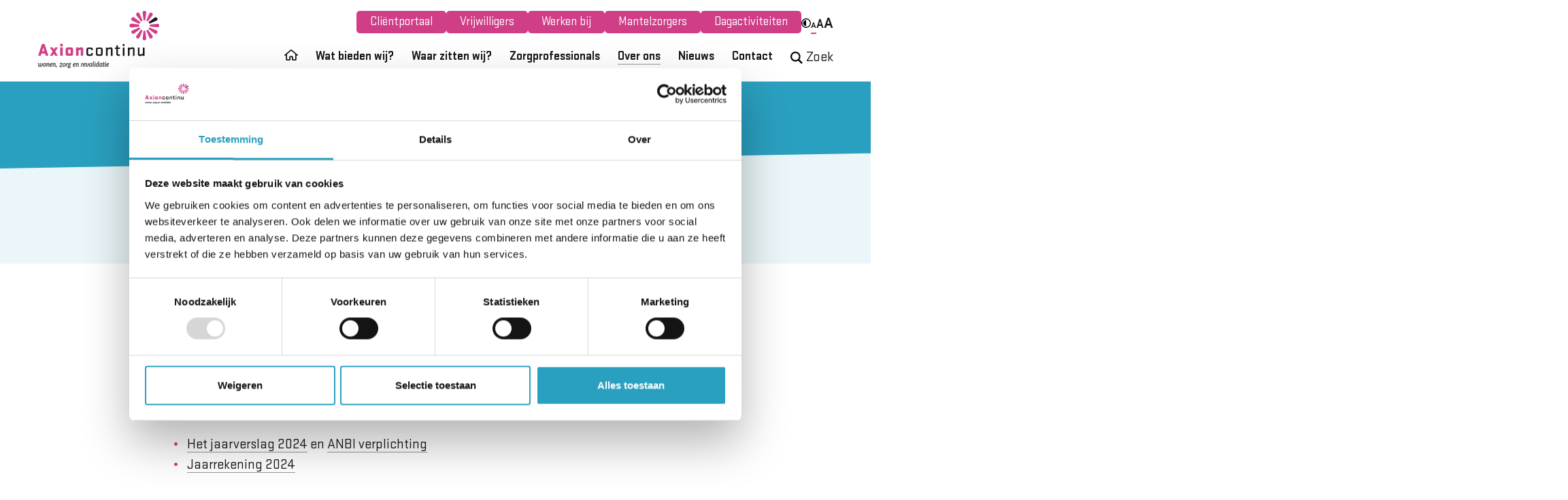

--- FILE ---
content_type: text/html; charset=UTF-8
request_url: https://www.axioncontinu.nl/over-ons/publicaties
body_size: 12839
content:


<!doctype html>
<html class="no-js     
                    
    
    
    fontsize-s
" lang="nl">

	<head>
		

    <!-- Google Tag Manager -->
    <script>(function(w,d,s,l,i){w[l]=w[l]||[];w[l].push(
    {'gtm.start': new Date().getTime(),event:'gtm.js'}
    );var f=d.getElementsByTagName(s)[0],
    j=d.createElement(s),dl=l!='dataLayer'?'&l='+l:'';j.async=true;j.src=
    'https://www.googletagmanager.com/gtm.js?id='+i+dl;f.parentNode.insertBefore(j,f);
    })(window,document,'script','dataLayer','GTM-WLTSNNS');</script>
    <!-- End Google Tag Manager -->

		<meta charset="utf-8">
		<meta http-equiv="x-ua-compatible" content="ie=edge">
		<meta name="apple-mobile-web-app-capable" content="yes">
		<meta name="viewport" content="width=device-width, initial-scale=1, shrink-to-fit=no, viewport-fit=cover">
		<meta name="theme-color" content="#ffffff">

		
		<link rel="preload" href="https://www.axioncontinu.nl/assets/dist/default/css/main-11c5b08b7e.css" as="style">
		<link rel="preload" href="https://www.axioncontinu.nl/assets/dist/default/js/app-693c6cd9b6.js" as="script">

		<link rel="manifest" href="https://www.axioncontinu.nl/site.webmanifest">
		<link rel="apple-touch-icon" href="https://www.axioncontinu.nl/icon.png">
		<link rel="shortcut icon" href="https://www.axioncontinu.nl/favicon.ico">

		

    


				<link rel="stylesheet" href="https://www.axioncontinu.nl/assets/dist/default/css/main-11c5b08b7e.css">
		<link
		rel="stylesheet" href="https://www.axioncontinu.nl/assets/dist/default/css/print.css" media="print">

				
                <link rel="stylesheet" href="//unpkg.com/leaflet@1.7.1/dist/leaflet.css"
            integrity="sha512-xodZBNTC5n17Xt2atTPuE1HxjVMSvLVW9ocqUKLsCC5CXdbqCmblAshOMAS6/keqq/sMZMZ19scR4PsZChSR7A=="
            crossorigin=""
        >

        <!-- markercluster -->
        <link rel="stylesheet" href="//unpkg.com/leaflet.markercluster@1.4.1/dist/MarkerCluster.css">
        <link rel="stylesheet" href="//unpkg.com/leaflet.markercluster@1.4.1/dist/MarkerCluster.Default.css">
    
        
		<script>
			document.documentElement.classList.remove('no-js');
document.documentElement.classList.add('js');

var FW = FW || {};
FW.config = {
assetUrl: 'https://www.axioncontinu.nl/assets/dist/default/',
siteUrl: 'https://www.axioncontinu.nl/',
locale: 'nl'
};
		</script>

		
						
			<title>Publicaties - AxionContinu</title><meta name="keywords" content="AxionContinu beperkingen ziekte ouder worden laagdrempelige ondersteuning specialistische topzorg Utrecht IJsselstein Lopik De Bilt">
<meta name="description" content="Op deze pagina zijn alle publicaties van AxionContinu gebundeld. Van jaarverslagen, kwaliteitsverslagen, meerjarenbeleidsplan, onze kennisreeks, uitgaven van het magazine ContACt en overige publicaties. Op zoek naar één van deze publicaties? U vindt ze hier op een rij.">
<meta name="referrer" content="no-referrer-when-downgrade">
<meta name="robots" content="all">
<meta content="nl" property="og:locale">
<meta content="AxionContinu" property="og:site_name">
<meta content="website" property="og:type">
<meta content="https://www.axioncontinu.nl/over-ons/publicaties" property="og:url">
<meta content="Publicaties" property="og:title">
<meta content="Op deze pagina zijn alle publicaties van AxionContinu gebundeld. Van jaarverslagen, kwaliteitsverslagen, meerjarenbeleidsplan, onze kennisreeks, uitgaven van het magazine ContACt en overige publicaties. Op zoek naar één van deze publicaties? U vindt ze hier op een rij." property="og:description">
<meta content="https://www.axioncontinu.nl/assets/uploads/Afbeeldingen/Locaties/_1200x630_crop_center-center_82_none/Voorveldse-Hof-Een-fijne-dag-Neutraal-Boek.jpg?mtime=1638362796" property="og:image">
<meta content="1200" property="og:image:width">
<meta content="630" property="og:image:height">
<meta content="Logo AxionContinu" property="og:image:alt">
<meta content="https://www.instagram.com/axioncontinu/" property="og:see_also">
<meta content="https://www.youtube.com/channel/UCZmAK4Ja1HTUkyprv4jex4A" property="og:see_also">
<meta content="https://twitter.com/AxionContinu" property="og:see_also">
<meta content="https://www.linkedin.com/company/axioncontinu/?trk=vsrp_companies_res_name&amp;trkInfo=VSRPsearchId%3A1323672631435841469067%2CVSRPtargetId%3A412280%2CVSRPcmpt%3Aprimary" property="og:see_also">
<meta content="https://www.facebook.com/AxionContinu" property="og:see_also">
<meta name="twitter:card" content="summary_large_image">
<meta name="twitter:creator" content="@">
<meta name="twitter:title" content="Publicaties">
<meta name="twitter:description" content="Op deze pagina zijn alle publicaties van AxionContinu gebundeld. Van jaarverslagen, kwaliteitsverslagen, meerjarenbeleidsplan, onze kennisreeks, uitgaven van het magazine ContACt en overige publicaties. Op zoek naar één van deze publicaties? U vindt ze hier op een rij.">
<meta name="twitter:image" content="https://www.axioncontinu.nl/assets/uploads/Afbeeldingen/Locaties/_800x418_crop_center-center_82_none/Voorveldse-Hof-Een-fijne-dag-Neutraal-Boek.jpg?mtime=1638362796">
<meta name="twitter:image:width" content="800">
<meta name="twitter:image:height" content="418">
<meta name="twitter:image:alt" content="Logo AxionContinu">
<link href="https://www.axioncontinu.nl/over-ons/publicaties" rel="canonical">
<link href="https://www.axioncontinu.nl/" rel="home"></head>

	<body>
		

    <!-- Google Tag Manager (noscript) -->
    <noscript><iframe src="https://www.googletagmanager.com/ns.html?id=GTM-WLTSNNS"
    height="0" width="0" style="display:none;visibility:hidden"></iframe></noscript>
    <!-- End Google Tag Manager (noscript) -->
		<a class="skip-link skip-link--nav-desktop"
    href="#nav-main"
>Naar hoofdnavigatiemenu</a>

<button class="skip-link skip-link--nav-mobile"
    data-toggle="nav-main"
    type="button"
    title="Menu openen"
>Naar hoofdnavigatiemenu</button>

<a class="skip-link"
    href="#content"
>Naar hoofdinhoud</a>

				<div
			class="toast-wrapper toast-wrapper--sw" aria-live="polite">
						
						<div class="toast toast--danger"
    data-toggle-box="browsehappy"
    data-toggle-options="persistant"
>
    <p class="toast__content">
        Je browser is verouderd en geeft deze website niet correct weer.
        Download
        <a href="http://browsehappy.com/"
            rel="nofollow noopener"
            target="_blank"
        >een moderne browser</a>
        en ervaar het internet beter, sneller en veiliger!
    </p>
</div>

<script>
    const msg = document.querySelector('.toast[data-toggle-box="browsehappy"]');
    if (navigator.msMaxTouchPoints !== void 0) {
        msg.classList.add('is-open');
    } else {
        msg.remove();
    }
</script>
		</div>

		
<div class="print-only print-header">
    <img src="https://www.axioncontinu.nl/assets/dist/default/img/logo-9a9616bd6b.svg" alt="Logo axioncontinu.nl"
        width="180"
    >
</div>
<header class="header">
    <div class="container header__container">
        <div class="header__logo">
            <a href="https://www.axioncontinu.nl/" title="Homepage axioncontinu.nl">
                <img src="https://www.axioncontinu.nl/assets/dist/default/img/logo-9a9616bd6b.svg"
                    alt="Logo axioncontinu.nl"
                    width="180"
                    height="85"
                >
            </a>
        </div>

        <div class="header__navigation">
                        <div class="header__top-nav">
                                    <nav class="nav-top"
            id="nav-top"
        >
                <ul class="nav-top__level1">
                        
    
            <li class="">
                                    
                            <a href="https://www.axioncontinu.nl/clientportaal"
                title="Cliëntportaal"
                                            >Cliëntportaal</a>
        
                    </li>

                        
    
            <li class="">
                                    
                            <a href="https://werkenbij.axioncontinu.nl/vrijwilligers/"
                title="Vrijwilligers"
                                    target="_blank"
                                                    rel="nofollow noopener"
                            >Vrijwilligers</a>
        
                    </li>

                        
    
            <li class="">
                                    
                            <a href="https://werkenbij.axioncontinu.nl"
                title="Werken bij"
                                                    rel="nofollow noopener"
                            >Werken bij</a>
        
                    </li>

                        
    
            <li class="">
                                    
                            <a href="https://www.axioncontinu.nl/informatie-voor-mantelzorgers"
                title="Mantelzorgers"
                                            >Mantelzorgers</a>
        
                    </li>

                        
    
            <li class="">
                                    
                            <a href="https://www.axioncontinu.nl/dac"
                title="Dagactiviteiten"
                                            >Dagactiviteiten</a>
        
                    </li>

            </ul>

        </nav>
    


                                
    
    <div class="accessibility">

                            <div class="accessibility__contrast">
                <button class="buttonreset"
                    title="Hoog contrast aan/uit zetten"
                    data-contrast
                >
                    
    
    <img
        class=""
        src="https://www.axioncontinu.nl/assets/dist/default/img/icons/contrast-cc0c1622bc.svg"
        alt=""
        aria-hidden="true"
        loading="lazy"
                    >

                </button>
            </div>
        
                            <div class="accessibility__fontsize">
                <button class="buttonreset" data-fontsize="s"
                    title="Tekst in normale grootte"
                >a</button>

                <button class="buttonreset" data-fontsize="m"
                    title="Maak de tekst groter"
                >a</button>

                <button class="buttonreset" data-fontsize="l"
                    title="Maak de tekst groot"
                >a</button>
            </div>
        
                
    </div>

            </div>

            <div class="header__main-nav header__nav"
                data-toggle-box="nav-main"
                data-toggle-options="persistant, focus"
            >
                    <nav class="nav-main" id="mainnav">
                
        
    
    <div class="nav-main__level0"
            >
            

        
        <ul>
            
                                
                                
                                
                                
                                                    
                <li>
                                            <a href="https://www.axioncontinu.nl/"
                                                        title="Home"
                        >
                                                    <img src="https://www.axioncontinu.nl/assets/uploads/Afbeeldingen/Home/home.svg"
                            alt="Home"
                        >
                                                    <span class="mobile">Home</span>
                                            
                        </a>
                    
                                    </li>

            
                                
                                
                                                    
                                                                                                                    
                                                                                    
                                
                                                    
                <li class=" has-children nav-main__has-tabs-submenu">
                                            <span>
                            Wat bieden wij?
                        </span>
                    
                                            <button class="submenu-indicator buttonreset"
                            type="button"
                            title="Open submenu"
                            data-toggle="submenu-337"
                        ></button>

                        
        
                    
                                                                                                                                                                                                                
    <div class="nav-main__level1 nav-main__submenu"
                    data-toggle-box="submenu-337"
            data-toggle-options="persistant"
            >
                    <button class="nav-main__subtitle buttonreset"
            type="button"
            data-toggle-close="submenu-337"
        >
            Wat bieden wij?
        </button>
    

                    <div class="nav-main__titel container">
                <h2>Wat bieden wij?</h2>
            </div>
        
        <ul>
            
                                
                                
                                                    
                                                        
                                
                                                    
                <li class=" has-children">
                                            <a href="https://www.axioncontinu.nl/zorg-diensten-thuis"
                                                        title="Zorg &amp; diensten thuis"
                        >
                            Zorg &amp; diensten thuis
                        </a>
                    
                                            <button class="submenu-indicator buttonreset"
                            type="button"
                            title="Open submenu"
                            data-toggle="submenu-4068"
                        ></button>

                        
        
                    
                                                                                                                                                                                                                                            
    <div class="nav-main__level2 nav-main__submenu"
                    data-toggle-box="submenu-4068"
            data-toggle-options="persistant"
            >
                    <button class="nav-main__subtitle buttonreset"
            type="button"
            data-toggle-close="submenu-4068"
        >
            Zorg &amp; diensten thuis
        </button>
    

        
        <ul>
            
                                
                                
                                
                                
                                                    
                <li>
                                            <a href="https://www.axioncontinu.nl/zorg-diensten-thuis"
                                                        title="Alles over zorg en diensten thuis"
                        >
                            Alles over zorg en diensten thuis
                        </a>
                    
                                    </li>

            
                                
                                
                                
                                
                                                    
                <li>
                                            <a href="https://www.axioncontinu.nl/dac"
                                                        title="Alles over dagactiviteiten"
                        >
                            Alles over dagactiviteiten
                        </a>
                    
                                    </li>

            
                                
                                
                                
                                
                                                    
                <li>
                                            <a href="https://www.axioncontinu.nl/zorg-diensten-thuis/wijkverpleging"
                                                        title="Wijkverpleging"
                        >
                            Wijkverpleging
                        </a>
                    
                                    </li>

            
                                
                                
                                
                                
                                                    
                <li>
                                            <a href="https://www.axioncontinu.nl/zorg-diensten-thuis/huishoudelijke-hulp"
                                                        title="Huishoudelijke zorg"
                        >
                            Huishoudelijke zorg
                        </a>
                    
                                    </li>

            
                                
                                
                                
                                
                                                    
                <li>
                                            <a href="https://www.axioncontinu.nl/zorg-diensten-thuis/langer-thuis"
                                                        title="Langer Thuis"
                        >
                            Langer Thuis
                        </a>
                    
                                    </li>

            
                                
                                
                                
                                
                                                    
                <li>
                                            <a href="https://www.axioncontinu.nl/zorg-diensten-thuis/steunpunten"
                                                        title="Steunpunten AxionContinu"
                        >
                            Steunpunten AxionContinu
                        </a>
                    
                                    </li>

            
                                
                                
                                
                                
                                                    
                <li>
                                            <a href="https://www.axioncontinu.nl/zorg-diensten-thuis/behandeling-thuis"
                                                        title="Behandeling thuis"
                        >
                            Behandeling thuis
                        </a>
                    
                                    </li>

            
                                    
        <div class="nav-main__topmenu mobile">
                                                
    
            <li class="">
                                    
                            <a href="https://www.axioncontinu.nl/clientportaal"
                title="Cliëntportaal"
                                            >Cliëntportaal</a>
        
                    </li>

                                                
    
            <li class="">
                                    
                            <a href="https://werkenbij.axioncontinu.nl/vrijwilligers/"
                title="Vrijwilligers"
                                    target="_blank"
                                                    rel="nofollow noopener"
                            >Vrijwilligers</a>
        
                    </li>

                                                
    
            <li class="">
                                    
                            <a href="https://werkenbij.axioncontinu.nl"
                title="Werken bij"
                                                    rel="nofollow noopener"
                            >Werken bij</a>
        
                    </li>

                                                
    
            <li class="">
                                    
                            <a href="https://www.axioncontinu.nl/informatie-voor-mantelzorgers"
                title="Mantelzorgers"
                                            >Mantelzorgers</a>
        
                    </li>

                                                
    
            <li class="">
                                    
                            <a href="https://www.axioncontinu.nl/dac"
                title="Dagactiviteiten"
                                            >Dagactiviteiten</a>
        
                    </li>

                    </div>
    

        </ul>



                                    <div class="specialismen">
                    <div class="specialismen__titel">
                        Direct naar
                    </div>
                    <div class="specialismen__tekst">
                        <p><a href="https://www.axioncontinu.nl/zorg-diensten-thuis/hulp-bij-dementie">Hulp bij dementie</a><br /><a href="https://www.axioncontinu.nl/zorg-diensten-thuis/diensten-voor-veilig-wonen">Diensten voor veilig wonen</a><a href="https://www.axioncontinu.nl/veelgestelde-vragen"><br /></a><a href="https://www.axioncontinu.nl/veelgestelde-vragen">Servicebureau</a></p>
                    </div>
                </div>
            
            </div>

                                    </li>

            
                                
                                
                                                    
                                                        
                                
                                                    
                <li class=" has-children">
                                            <a href="https://www.axioncontinu.nl/bij-ons-wonen"
                                                        title="Bij ons wonen"
                        >
                            Bij ons wonen
                        </a>
                    
                                            <button class="submenu-indicator buttonreset"
                            type="button"
                            title="Open submenu"
                            data-toggle="submenu-4085"
                        ></button>

                        
        
                    
                                                                                                                                                                                                                
    <div class="nav-main__level2 nav-main__submenu"
                    data-toggle-box="submenu-4085"
            data-toggle-options="persistant"
            >
                    <button class="nav-main__subtitle buttonreset"
            type="button"
            data-toggle-close="submenu-4085"
        >
            Bij ons wonen
        </button>
    

        
        <ul>
            
                                
                                
                                
                                
                                                    
                <li>
                                            <a href="https://www.axioncontinu.nl/zorg-diensten-thuis/wachttijden"
                                                        title="Wachttijden"
                        >
                            Wachttijden
                        </a>
                    
                                    </li>

            
                                
                                
                                
                                
                                                    
                <li>
                                            <a href="https://www.axioncontinu.nl/bij-ons-wonen"
                                                        title="Alles over bij ons wonen"
                        >
                            Alles over bij ons wonen
                        </a>
                    
                                    </li>

            
                                
                                
                                
                                
                                                    
                <li>
                                            <a href="https://www.axioncontinu.nl/bij-ons-wonen/hoe-komt-u-in-aanmerking"
                                                        title="Hoe kom ik in aanmerking"
                        >
                            Hoe kom ik in aanmerking
                        </a>
                    
                                    </li>

            
                                
                                
                                
                                
                                                    
                <li>
                                            <a href="https://www.axioncontinu.nl/bij-ons-wonen/locaties-en-expertises"
                                                        title="Locaties en expertises"
                        >
                            Locaties en expertises
                        </a>
                    
                                    </li>

            
                                
                                
                                
                                
                                                    
                <li>
                                            <a href="https://www.axioncontinu.nl/bij-ons-wonen/kunst-cultuur-en-welzijn"
                                                        title="Kunst, cultuur en welzijn"
                        >
                            Kunst, cultuur en welzijn
                        </a>
                    
                                    </li>

            
                                
                                
                                
                                
                                                    
                <li>
                                            <a href="https://www.axioncontinu.nl/bij-ons-wonen/vrijheid-en-veiligheid"
                                                        title="Vrijheid en veiligheid"
                        >
                            Vrijheid en veiligheid
                        </a>
                    
                                    </li>

            
                                    
        <div class="nav-main__topmenu mobile">
                                                
    
            <li class="">
                                    
                            <a href="https://www.axioncontinu.nl/clientportaal"
                title="Cliëntportaal"
                                            >Cliëntportaal</a>
        
                    </li>

                                                
    
            <li class="">
                                    
                            <a href="https://werkenbij.axioncontinu.nl/vrijwilligers/"
                title="Vrijwilligers"
                                    target="_blank"
                                                    rel="nofollow noopener"
                            >Vrijwilligers</a>
        
                    </li>

                                                
    
            <li class="">
                                    
                            <a href="https://werkenbij.axioncontinu.nl"
                title="Werken bij"
                                                    rel="nofollow noopener"
                            >Werken bij</a>
        
                    </li>

                                                
    
            <li class="">
                                    
                            <a href="https://www.axioncontinu.nl/informatie-voor-mantelzorgers"
                title="Mantelzorgers"
                                            >Mantelzorgers</a>
        
                    </li>

                                                
    
            <li class="">
                                    
                            <a href="https://www.axioncontinu.nl/dac"
                title="Dagactiviteiten"
                                            >Dagactiviteiten</a>
        
                    </li>

                    </div>
    

        </ul>



                                    <div class="specialismen">
                    <div class="specialismen__titel">
                        Direct naar
                    </div>
                    <div class="specialismen__tekst">
                        <p><a href="https://axioncontinu-nl.acceptatie-22.am-impact.nl/bij-ons-wonen/locaties-en-mogelijkheden#wonen-met-dementie">Dementie</a><br /><a href="https://axioncontinu-nl.acceptatie-22.am-impact.nl/bij-ons-wonen/locaties-en-mogelijkheden#wonen-met-nah">Niet aangeboren hersenletsel (NAH)</a><a href="https://axioncontinu-nl.acceptatie-22.am-impact.nl/bij-ons-wonen/locaties-en-mogelijkheden#wonen-met-lichamelijke-beperkingen"><br />Lichamelijke beperkingen</a><br /><a href="https://www.axioncontinu.nl/bij-ons-wonen/kunst-cultuur-en-welzijn/kunst-en-muziek-als-therapie">Kunst en muziek als therapie</a></p>
                    </div>
                </div>
            
            </div>

                                    </li>

            
                                
                                
                                                    
                                                        
                                
                                                    
                <li class=" has-children">
                                            <a href="https://www.axioncontinu.nl/revalidatie-en-herstel"
                                                        title="Revalidatie en herstel"
                        >
                            Revalidatie en herstel
                        </a>
                    
                                            <button class="submenu-indicator buttonreset"
                            type="button"
                            title="Open submenu"
                            data-toggle="submenu-4076"
                        ></button>

                        
        
                    
                                                                                                                                                                                                                
    <div class="nav-main__level2 nav-main__submenu"
                    data-toggle-box="submenu-4076"
            data-toggle-options="persistant"
            >
                    <button class="nav-main__subtitle buttonreset"
            type="button"
            data-toggle-close="submenu-4076"
        >
            Revalidatie en herstel
        </button>
    

        
        <ul>
            
                                
                                
                                
                                
                                                    
                <li>
                                            <a href="https://www.axioncontinu.nl/revalidatie-en-herstel"
                                                        title="Alles over revalidatie en behandeling"
                        >
                            Alles over revalidatie en behandeling
                        </a>
                    
                                    </li>

            
                                
                                
                                
                                
                                                    
                <li>
                                            <a href="https://www.axioncontinu.nl/revalidatie-en-herstel/specialismen-revalidatie"
                                                        title="Specialismen revalidatie"
                        >
                            Specialismen revalidatie
                        </a>
                    
                                    </li>

            
                                
                                
                                
                                
                                                    
                <li>
                                            <a href="https://www.axioncontinu.nl/revalidatie-en-herstel/kosten-en-vergoedingen"
                                                        title="Kosten en vergoedingen"
                        >
                            Kosten en vergoedingen
                        </a>
                    
                                    </li>

            
                                
                                
                                
                                
                                                    
                <li>
                                            <a href="https://www.axioncontinu.nl/locaties/de-parkgraaf"
                                                        title="De Parkgraaf"
                        >
                            De Parkgraaf
                        </a>
                    
                                    </li>

            
                                
                                
                                
                                
                                                    
                <li>
                                            <a href="https://www.axioncontinu.nl/locaties/domstate"
                                                        title="Domstate"
                        >
                            Domstate
                        </a>
                    
                                    </li>

            
                                
                                
                                
                                
                                                    
                <li>
                                            <a href="https://www.axioncontinu.nl/locaties/revalidatiehof-de-parkgraaf"
                                                        title="Revalidatiehof De Parkgraaf"
                        >
                            Revalidatiehof De Parkgraaf
                        </a>
                    
                                    </li>

            
                                    
        <div class="nav-main__topmenu mobile">
                                                
    
            <li class="">
                                    
                            <a href="https://www.axioncontinu.nl/clientportaal"
                title="Cliëntportaal"
                                            >Cliëntportaal</a>
        
                    </li>

                                                
    
            <li class="">
                                    
                            <a href="https://werkenbij.axioncontinu.nl/vrijwilligers/"
                title="Vrijwilligers"
                                    target="_blank"
                                                    rel="nofollow noopener"
                            >Vrijwilligers</a>
        
                    </li>

                                                
    
            <li class="">
                                    
                            <a href="https://werkenbij.axioncontinu.nl"
                title="Werken bij"
                                                    rel="nofollow noopener"
                            >Werken bij</a>
        
                    </li>

                                                
    
            <li class="">
                                    
                            <a href="https://www.axioncontinu.nl/informatie-voor-mantelzorgers"
                title="Mantelzorgers"
                                            >Mantelzorgers</a>
        
                    </li>

                                                
    
            <li class="">
                                    
                            <a href="https://www.axioncontinu.nl/dac"
                title="Dagactiviteiten"
                                            >Dagactiviteiten</a>
        
                    </li>

                    </div>
    

        </ul>



                                    <div class="specialismen">
                    <div class="specialismen__titel">
                        Specialismen
                    </div>
                    <div class="specialismen__tekst">
                        <p><a href="https://www.axioncontinu.nl/revalidatie-en-herstel/alles-over-revalidatie-en-behandeling/revalidatie-bij-longaandoeningen">Longaandoeningen</a><br /><a href="https://www.axioncontinu.nl/revalidatie-en-herstel/alles-over-revalidatie-en-behandeling/revalidatie-na-cva">CVA<br /></a><a href="https://www.axioncontinu.nl/revalidatie-en-herstel/alles-over-revalidatie-en-behandeling/revalidatie-bij-orthopedie">Orthopedie<br /></a><a href="https://www.axioncontinu.nl/revalidatie-en-herstel/alles-over-revalidatie-en-behandeling/revalidatie-bij-kanker">Oncologische aandoeningen<br /></a><a href="https://www.axioncontinu.nl/revalidatie-en-herstel/alles-over-revalidatie-en-behandeling/revalidatie-bij-hartfalen">Hartaandoeningen<br /></a><a href="https://www.axioncontinu.nl/revalidatie-en-herstel/alles-over-revalidatie-en-behandeling/revalidatie-en-cognitieve-aandoeningen">Cognitieve aandoeningen</a></p>
                    </div>
                </div>
            
            </div>

                                    </li>

            
                                
                                
                                                    
                                                        
                                
                                                    
                <li class=" has-children">
                                            <a href="https://www.axioncontinu.nl/serviceappartementen"
                                                        title="Serviceappartementen"
                        >
                            Serviceappartementen
                        </a>
                    
                                            <button class="submenu-indicator buttonreset"
                            type="button"
                            title="Open submenu"
                            data-toggle="submenu-4083"
                        ></button>

                        
        
                    
                                                                                                                                                                                    
    <div class="nav-main__level2 nav-main__submenu"
                    data-toggle-box="submenu-4083"
            data-toggle-options="persistant"
            >
                    <button class="nav-main__subtitle buttonreset"
            type="button"
            data-toggle-close="submenu-4083"
        >
            Serviceappartementen
        </button>
    

        
        <ul>
            
                                
                                
                                
                                
                                                    
                <li>
                                            <a href="https://www.axioncontinu.nl/serviceappartementen"
                                                        title="Alles over serviceappartementen"
                        >
                            Alles over serviceappartementen
                        </a>
                    
                                    </li>

            
                                
                                
                                
                                
                                                    
                <li>
                                            <a href="https://www.axioncontinu.nl/locaties/serviceappartementen-de-bijnkershoek"
                                                        title="Serviceappartementen De Bijnkershoek"
                        >
                            Serviceappartementen De Bijnkershoek
                        </a>
                    
                                    </li>

            
                                
                                
                                
                                
                                                    
                <li>
                                            <a href="https://www.axioncontinu.nl/locaties/serviceappartementen-de-wartburg"
                                                        title="Serviceappartementen De Wartburg"
                        >
                            Serviceappartementen De Wartburg
                        </a>
                    
                                    </li>

            
                                
                                
                                
                                
                                                    
                <li>
                                            <a href="https://www.axioncontinu.nl/locaties/serviceappartementen-de-hooghe-camp"
                                                        title="Serviceappartementen De Hooghe Camp"
                        >
                            Serviceappartementen De Hooghe Camp
                        </a>
                    
                                    </li>

            
                                
                                
                                
                                
                                                    
                <li>
                                            <a href="https://www.axioncontinu.nl/locaties/serviceappartementen-schutseplein"
                                                        title="Serviceappartementen Schutseplein"
                        >
                            Serviceappartementen Schutseplein
                        </a>
                    
                                    </li>

            
                                    
        <div class="nav-main__topmenu mobile">
                                                
    
            <li class="">
                                    
                            <a href="https://www.axioncontinu.nl/clientportaal"
                title="Cliëntportaal"
                                            >Cliëntportaal</a>
        
                    </li>

                                                
    
            <li class="">
                                    
                            <a href="https://werkenbij.axioncontinu.nl/vrijwilligers/"
                title="Vrijwilligers"
                                    target="_blank"
                                                    rel="nofollow noopener"
                            >Vrijwilligers</a>
        
                    </li>

                                                
    
            <li class="">
                                    
                            <a href="https://werkenbij.axioncontinu.nl"
                title="Werken bij"
                                                    rel="nofollow noopener"
                            >Werken bij</a>
        
                    </li>

                                                
    
            <li class="">
                                    
                            <a href="https://www.axioncontinu.nl/informatie-voor-mantelzorgers"
                title="Mantelzorgers"
                                            >Mantelzorgers</a>
        
                    </li>

                                                
    
            <li class="">
                                    
                            <a href="https://www.axioncontinu.nl/dac"
                title="Dagactiviteiten"
                                            >Dagactiviteiten</a>
        
                    </li>

                    </div>
    

        </ul>



                                    <div class="specialismen">
                    <div class="specialismen__titel">
                        Direct naar
                    </div>
                    <div class="specialismen__tekst">
                        <p><a href="/serviceappartementen#informatie-over-huren">Informatie over huren</a></p>
                    </div>
                </div>
            
            </div>

                                    </li>

            
                                
                                
                                                    
                                                        
                                
                                                    
                <li class=" has-children">
                                            <a href="https://www.axioncontinu.nl/tijdelijk-verblijf"
                                                        title="Tijdelijk verblijf"
                        >
                            Tijdelijk verblijf
                        </a>
                    
                                            <button class="submenu-indicator buttonreset"
                            type="button"
                            title="Open submenu"
                            data-toggle="submenu-4091"
                        ></button>

                        
        
                    
                                                                                                
    <div class="nav-main__level2 nav-main__submenu"
                    data-toggle-box="submenu-4091"
            data-toggle-options="persistant"
            >
                    <button class="nav-main__subtitle buttonreset"
            type="button"
            data-toggle-close="submenu-4091"
        >
            Tijdelijk verblijf
        </button>
    

        
        <ul>
            
                                
                                
                                
                                
                                                    
                <li>
                                            <a href="https://www.axioncontinu.nl/tijdelijk-verblijf"
                                                        title="Alles over tijdelijk verblijf"
                        >
                            Alles over tijdelijk verblijf
                        </a>
                    
                                    </li>

            
                                
                                
                                
                                
                                                    
                <li>
                                            <a href="https://axioncontinu-nl.acceptatie-22.am-impact.nl/tijdelijk-verblijf#tijdelijk-verblijf-in-het-hospice"
                                                        title="Tijdelijk verblijf in het hospice"
                        >
                            Tijdelijk verblijf in het hospice
                        </a>
                    
                                    </li>

            
                                    
        <div class="nav-main__topmenu mobile">
                                                
    
            <li class="">
                                    
                            <a href="https://www.axioncontinu.nl/clientportaal"
                title="Cliëntportaal"
                                            >Cliëntportaal</a>
        
                    </li>

                                                
    
            <li class="">
                                    
                            <a href="https://werkenbij.axioncontinu.nl/vrijwilligers/"
                title="Vrijwilligers"
                                    target="_blank"
                                                    rel="nofollow noopener"
                            >Vrijwilligers</a>
        
                    </li>

                                                
    
            <li class="">
                                    
                            <a href="https://werkenbij.axioncontinu.nl"
                title="Werken bij"
                                                    rel="nofollow noopener"
                            >Werken bij</a>
        
                    </li>

                                                
    
            <li class="">
                                    
                            <a href="https://www.axioncontinu.nl/informatie-voor-mantelzorgers"
                title="Mantelzorgers"
                                            >Mantelzorgers</a>
        
                    </li>

                                                
    
            <li class="">
                                    
                            <a href="https://www.axioncontinu.nl/dac"
                title="Dagactiviteiten"
                                            >Dagactiviteiten</a>
        
                    </li>

                    </div>
    

        </ul>



                    
            </div>

                                    </li>

            
                                
                                
                                                    
                                                        
                                
                                                    
                <li class=" has-children">
                                            <a href="https://www.axioncontinu.nl/zorg-in-de-laatste-levensfase"
                                                        title="Zorg in de laatste levensfase"
                        >
                            Zorg in de laatste levensfase
                        </a>
                    
                                            <button class="submenu-indicator buttonreset"
                            type="button"
                            title="Open submenu"
                            data-toggle="submenu-4092"
                        ></button>

                        
        
                    
                                                                                                                            
    <div class="nav-main__level2 nav-main__submenu"
                    data-toggle-box="submenu-4092"
            data-toggle-options="persistant"
            >
                    <button class="nav-main__subtitle buttonreset"
            type="button"
            data-toggle-close="submenu-4092"
        >
            Zorg in de laatste levensfase
        </button>
    

        
        <ul>
            
                                
                                
                                
                                
                                                    
                <li>
                                            <a href="https://www.axioncontinu.nl/zorg-in-de-laatste-levensfase"
                                                        title="Alles over zorg in de laatste levensfase"
                        >
                            Alles over zorg in de laatste levensfase
                        </a>
                    
                                    </li>

            
                                
                                
                                
                                
                                                    
                <li>
                                            <a href="https://www.axioncontinu.nl/locaties/hospice-ijsselstein"
                                                        title="Hospice IJsselstein"
                        >
                            Hospice IJsselstein
                        </a>
                    
                                    </li>

            
                                
                                
                                
                                
                                                    
                <li>
                                            <a href="https://www.axioncontinu.nl/locaties/hospice-demeter"
                                                        title="Hospice Demeter"
                        >
                            Hospice Demeter
                        </a>
                    
                                    </li>

            
                                    
        <div class="nav-main__topmenu mobile">
                                                
    
            <li class="">
                                    
                            <a href="https://www.axioncontinu.nl/clientportaal"
                title="Cliëntportaal"
                                            >Cliëntportaal</a>
        
                    </li>

                                                
    
            <li class="">
                                    
                            <a href="https://werkenbij.axioncontinu.nl/vrijwilligers/"
                title="Vrijwilligers"
                                    target="_blank"
                                                    rel="nofollow noopener"
                            >Vrijwilligers</a>
        
                    </li>

                                                
    
            <li class="">
                                    
                            <a href="https://werkenbij.axioncontinu.nl"
                title="Werken bij"
                                                    rel="nofollow noopener"
                            >Werken bij</a>
        
                    </li>

                                                
    
            <li class="">
                                    
                            <a href="https://www.axioncontinu.nl/informatie-voor-mantelzorgers"
                title="Mantelzorgers"
                                            >Mantelzorgers</a>
        
                    </li>

                                                
    
            <li class="">
                                    
                            <a href="https://www.axioncontinu.nl/dac"
                title="Dagactiviteiten"
                                            >Dagactiviteiten</a>
        
                    </li>

                    </div>
    

        </ul>



                    
            </div>

                                    </li>

            
                                    
        <div class="nav-main__topmenu mobile">
                                                
    
            <li class="">
                                    
                            <a href="https://www.axioncontinu.nl/clientportaal"
                title="Cliëntportaal"
                                            >Cliëntportaal</a>
        
                    </li>

                                                
    
            <li class="">
                                    
                            <a href="https://werkenbij.axioncontinu.nl/vrijwilligers/"
                title="Vrijwilligers"
                                    target="_blank"
                                                    rel="nofollow noopener"
                            >Vrijwilligers</a>
        
                    </li>

                                                
    
            <li class="">
                                    
                            <a href="https://werkenbij.axioncontinu.nl"
                title="Werken bij"
                                                    rel="nofollow noopener"
                            >Werken bij</a>
        
                    </li>

                                                
    
            <li class="">
                                    
                            <a href="https://www.axioncontinu.nl/informatie-voor-mantelzorgers"
                title="Mantelzorgers"
                                            >Mantelzorgers</a>
        
                    </li>

                                                
    
            <li class="">
                                    
                            <a href="https://www.axioncontinu.nl/dac"
                title="Dagactiviteiten"
                                            >Dagactiviteiten</a>
        
                    </li>

                    </div>
    

        </ul>



            </div>

                                    </li>

            
                                
                                
                                
                                
                                                    
                <li>
                                            <a href="https://www.axioncontinu.nl/locaties"
                                                        title="Waar zitten wij?"
                        >
                            Waar zitten wij?
                        </a>
                    
                                    </li>

            
                                
                                
                                
                                
                                                    
                <li>
                                            <a href="https://www.axioncontinu.nl/zorgprofessionals"
                                                        title="Zorgprofessionals"
                        >
                            Zorgprofessionals
                        </a>
                    
                                    </li>

            
                                
                                                                    
                                                    
                                                                                                                    
                                                                                    
                                
                                                    
                <li class=" is-active has-children nav-main__has-tabs-submenu">
                                            <a href="https://www.axioncontinu.nl/over-ons"
                                                        title="Over ons"
                        >
                            Over ons
                        </a>
                    
                                            <button class="submenu-indicator buttonreset"
                            type="button"
                            title="Open submenu"
                            data-toggle="submenu-525"
                        ></button>

                        
        
                    
                                        
    <div class="nav-main__level1 nav-main__submenu is-open"
                    data-toggle-box="submenu-525"
            data-toggle-options="persistant"
            >
                    <button class="nav-main__subtitle buttonreset"
            type="button"
            data-toggle-close="submenu-525"
        >
            Over ons
        </button>
    

                    <div class="nav-main__titel container">
                <h2>Over ons</h2>
            </div>
        
        <ul>
            
                                
                                                                    
                                
                                
                                                    
                <li class=" is-active">
                                            <a href="https://www.axioncontinu.nl/over-ons"
                                                        title="Onze organisatie"
                        >
                            Onze organisatie
                        </a>
                    
                                    </li>

            
                                
                                
                                
                                
                                                    
                <li>
                                            <a href="https://www.axioncontinu.nl/nieuws"
                                                        title="Actueel"
                        >
                            Actueel
                        </a>
                    
                                    </li>

            
                                
                                
                                
                                
                                                    
                <li>
                                            <a href="https://www.axioncontinu.nl/over-ons/zorg-in-verhalen"
                                                        title="Zorg in verhalen"
                        >
                            Zorg in verhalen
                        </a>
                    
                                    </li>

            
                                
                                
                                
                                
                                                    
                <li>
                                            <a href="https://www.axioncontinu.nl/over-ons/vrienden"
                                                        title="Vrienden van AxionContinu"
                        >
                            Vrienden van AxionContinu
                        </a>
                    
                                    </li>

            
                                    
        <div class="nav-main__topmenu mobile">
                                                
    
            <li class="">
                                    
                            <a href="https://www.axioncontinu.nl/clientportaal"
                title="Cliëntportaal"
                                            >Cliëntportaal</a>
        
                    </li>

                                                
    
            <li class="">
                                    
                            <a href="https://werkenbij.axioncontinu.nl/vrijwilligers/"
                title="Vrijwilligers"
                                    target="_blank"
                                                    rel="nofollow noopener"
                            >Vrijwilligers</a>
        
                    </li>

                                                
    
            <li class="">
                                    
                            <a href="https://werkenbij.axioncontinu.nl"
                title="Werken bij"
                                                    rel="nofollow noopener"
                            >Werken bij</a>
        
                    </li>

                                                
    
            <li class="">
                                    
                            <a href="https://www.axioncontinu.nl/informatie-voor-mantelzorgers"
                title="Mantelzorgers"
                                            >Mantelzorgers</a>
        
                    </li>

                                                
    
            <li class="">
                                    
                            <a href="https://www.axioncontinu.nl/dac"
                title="Dagactiviteiten"
                                            >Dagactiviteiten</a>
        
                    </li>

                    </div>
    

        </ul>



            </div>

                                    </li>

            
                                
                                
                                
                                
                                                    
                <li>
                                            <a href="https://www.axioncontinu.nl/nieuws"
                                                        title="Nieuws"
                        >
                            Nieuws
                        </a>
                    
                                    </li>

            
                                
                                
                                                    
                                                                                                                                                                                
                                
                                                    
                <li class=" has-children nav-main__has-submenu">
                                            <a href="https://www.axioncontinu.nl/contact"
                                                        title="Contact"
                        >
                            Contact
                        </a>
                    
                                            <button class="submenu-indicator buttonreset"
                            type="button"
                            title="Open submenu"
                            data-toggle="submenu-526"
                        ></button>

                        
        
                    
                                                                    
    <div class="nav-main__level1 nav-main__submenu"
                    data-toggle-box="submenu-526"
            data-toggle-options="persistant"
            >
                    <button class="nav-main__subtitle buttonreset"
            type="button"
            data-toggle-close="submenu-526"
        >
            Contact
        </button>
    

                    <div class="nav-main__titel container">
                <h2>Contact</h2>
            </div>
        
        <ul>
            
                                
                                
                                
                                
                                                    
                <li>
                                            <a href="https://www.axioncontinu.nl/veelgestelde-vragen"
                                                        title="Veelgestelde vragen"
                        >
                            Veelgestelde vragen
                        </a>
                    
                                    </li>

            
                                    
        <div class="nav-main__topmenu mobile">
                                                
    
            <li class="">
                                    
                            <a href="https://www.axioncontinu.nl/clientportaal"
                title="Cliëntportaal"
                                            >Cliëntportaal</a>
        
                    </li>

                                                
    
            <li class="">
                                    
                            <a href="https://werkenbij.axioncontinu.nl/vrijwilligers/"
                title="Vrijwilligers"
                                    target="_blank"
                                                    rel="nofollow noopener"
                            >Vrijwilligers</a>
        
                    </li>

                                                
    
            <li class="">
                                    
                            <a href="https://werkenbij.axioncontinu.nl"
                title="Werken bij"
                                                    rel="nofollow noopener"
                            >Werken bij</a>
        
                    </li>

                                                
    
            <li class="">
                                    
                            <a href="https://www.axioncontinu.nl/informatie-voor-mantelzorgers"
                title="Mantelzorgers"
                                            >Mantelzorgers</a>
        
                    </li>

                                                
    
            <li class="">
                                    
                            <a href="https://www.axioncontinu.nl/dac"
                title="Dagactiviteiten"
                                            >Dagactiviteiten</a>
        
                    </li>

                    </div>
    

        </ul>



            </div>

                                    </li>

            
                                    
        <div class="nav-main__topmenu mobile">
                                                
    
            <li class="">
                                    
                            <a href="https://www.axioncontinu.nl/clientportaal"
                title="Cliëntportaal"
                                            >Cliëntportaal</a>
        
                    </li>

                                                
    
            <li class="">
                                    
                            <a href="https://werkenbij.axioncontinu.nl/vrijwilligers/"
                title="Vrijwilligers"
                                    target="_blank"
                                                    rel="nofollow noopener"
                            >Vrijwilligers</a>
        
                    </li>

                                                
    
            <li class="">
                                    
                            <a href="https://werkenbij.axioncontinu.nl"
                title="Werken bij"
                                                    rel="nofollow noopener"
                            >Werken bij</a>
        
                    </li>

                                                
    
            <li class="">
                                    
                            <a href="https://www.axioncontinu.nl/informatie-voor-mantelzorgers"
                title="Mantelzorgers"
                                            >Mantelzorgers</a>
        
                    </li>

                                                
    
            <li class="">
                                    
                            <a href="https://www.axioncontinu.nl/dac"
                title="Dagactiviteiten"
                                            >Dagactiviteiten</a>
        
                    </li>

                    </div>
    

        </ul>



            </div>

    </nav>


                                    <button class="header__search buttonreset" data-toggle="search-desktop" type="button" title="Zoeken openen">
                                                    
    
    <img
        class=""
        src="https://www.axioncontinu.nl/assets/dist/default/img/icons/search-9a486f6158.svg"
        alt=""
        aria-hidden="true"
        loading="lazy"
                    width="18"
                            height="18"
            >

                            Zoek
                                            </button>
                                                </div>
        </div>
    </div>

    <div class="header__searchbar header__dropdown" data-toggle-box="search-desktop"  data-toggle-options="focus-input">
            <div class="container">
                    
        
    <form class="search"
        action="https://www.axioncontinu.nl/zoekresultaten"
            >
        <input class="search__input"
            type="search"
            name="q"
            autocomplete="off"
            placeholder="Zoeken naar..."
            value=""
            aria-label="Zoeken"
        >
        <button class="search__button buttonreset"
            type="submit"
            title="Zoeken"
        >
            
    
    <img
        class=""
        src="https://www.axioncontinu.nl/assets/dist/default/img/icons/search-9a486f6158.svg"
        alt=""
        aria-hidden="true"
        loading="lazy"
                    width="24"
                            height="24"
            >

        </button>
    </form>

            </div>
        </div>
</header>

						
				
				
				<main
			class="main">
						
						    
        <section class="container row container--small container--no-image">
            <div class="container__background">
                            </div>
            <div class="content col col--12">
                <div class="content__intro">
                    	<div class="breadcrumbs">

				<ol class="breadcrumbs__list">

											<li class="breadcrumbs__item">
											<a href="https://www.axioncontinu.nl/">Home</a>
									</li>
											<li class="breadcrumbs__item breadcrumbs__item--prev">
											<a href="https://www.axioncontinu.nl/over-ons">Over ons</a>
									</li>
											<li class="breadcrumbs__item">
											Publicaties

									</li>
			
		</ol>

		
		
<a href="javascript:window.print();" class="breadcrumbs__print" style="margin-left: auto;">
	<span>Print</span>
</a>

	</div>



                    
                    <h1 class="content__title content__title--no-image">Publicaties</h1>

                    <div class="c-entry">
                        
                    </div>
                </div>

                <div class="content__blokken">
                    
                    
    <div class="row">

            
                                                                        
                <div class="col col--text col--m-12 col--t-12 col--d-12"
                    id="overzicht-onkostenregeling-raad-van-bestuur" data-scrollAnchors                 >
                                                    <h2 class="color-primary">Overzicht onkostenregeling Raad van Bestuur</h2>
                            
                            <div class="row ">

                                <div class="col col--d-12 col--t-12">
                                    <div class="c-entry">
                                        <ul><li><a href="https://www.axioncontinu.nl/assets/uploads/overzicht-onkostenregeling-2024-voor-publicatie.pdf">Overzicht onkostenregeling 2024</a></li></ul>
                                    </div>

                                    
                                                                    </div>

                                
                            </div>

                                                                </div>
            
                                                                        
                <div class="col col--text col--m-12 col--t-12 col--d-12"
                    id="jaarverslagen" data-scrollAnchors                 >
                                                    <h2 class="color-primary">Jaarverslagen</h2>
                            
                            <div class="row ">

                                <div class="col col--d-12 col--t-12">
                                    <div class="c-entry">
                                        <p><strong>Jaarverslag 2024</strong></p>
<ul><li><a href="https://www.axioncontinu.nl/jaarverslag-2024" target="_blank" rel="noreferrer noopener">Het jaarverslag 2024</a> en <a href="https://www.axioncontinu.nl/assets/uploads/AxionContinu-ANBI-Jaarrekening-2024.pdf">ANBI verplichting</a></li><li><a href="https://www.axioncontinu.nl/jaarrekening-2024" target="_blank" rel="noreferrer noopener">Jaarrekening 2024</a></li></ul>
<p><strong>Jaarverslag 2023</strong></p>
<ul><li><a href="https://www.axioncontinu.nl/assets/uploads/Downloads/Over-ons/jaarverslag-2023/Jaarverslag-2023.pdf" target="_blank" rel="noreferrer noopener">Het jaarverslag 2023</a> (met <a href="https://www.axioncontinu.nl/assets/uploads/Downloads/Over-ons/jaarverslag-2023/Bijlage-jaarverslag-2023_A3.pdf" target="_blank" rel="noreferrer noopener">bijlage</a>) en <a href="https://www.axioncontinu.nl/assets/uploads/anbi-format-655-zorginstelling-2023-JR.pdf" target="_blank" rel="noreferrer noopener">ANBI verplichting</a></li><li><a href="https://www.axioncontinu.nl/assets/uploads/AxionContinu-Jaarrekening-2023-V3.0-def.pdf">Jaarrekening 2023</a></li></ul>
<p><strong>Jaarverslag 2022</strong></p>
<ul><li><a href="https://www.axioncontinu.nl/assets/uploads/AxionContinu-Jaarverslag-2022-Getekend.pdf">Het jaarverslag 2022</a> en <a href="https://www.axioncontinu.nl/assets/uploads/anbi-format-655-zorginstellng-2022.pdf">ANBI verplichting</a></li><li><a href="https://www.axioncontinu.nl/assets/uploads/AxionContinu-Jaarrekening-2022-Getekend.pdf">De vastgestelde jaarrekening 2022 </a></li></ul>
<p><br /></p>
                                    </div>

                                    
                                                                    </div>

                                
                            </div>

                                                                </div>
            
                                                                        
                <div class="col col--text col--m-12 col--t-12 col--d-12"
                    id="kwaliteitsbeeld" data-scrollAnchors                 >
                                                    <h2 class="color-primary">Kwaliteitsbeeld</h2>
                            
                            <div class="row ">

                                <div class="col col--d-12 col--t-12">
                                    <div class="c-entry">
                                        <p>Bij AxionContinu streven we naar een mooie dag voor iedereen die zorg bij ons krijgt én voor de medewerkers. In dit kwaliteitsbeeld laten we zien wat we daarvoor doen vanuit de kernwaarden vakmanschap, aandacht en plezier. We hebben aandacht voor de wensen, ambities en dromen van onze cliënten, medewerkers en elkaar; we zijn vakmensen en vinden het belangrijk onszelf voortdurend te verbeteren en we hebben plezier in wat we iedere dag weer samen bereiken.<a href="https://www.axioncontinu.nl/assets/uploads/AC-KwaliteitsbeeldDEF.pdf" target="_blank" rel="noreferrer noopener"><br /><br />Kwaliteitsbeeld 2025</a></p><figure><img src="https://www.axioncontinu.nl/assets/uploads/Infographic-kwaliteitsbeeld-2025-afbeelding.JPG" alt="Infographic Kwaliteitsbeeld 2025" /></figure>
                                    </div>

                                    
                                                                    </div>

                                
                            </div>

                                                                </div>
            
                                                                        
                <div class="col col--text col--m-12 col--t-12 col--d-12"
                    id="magazine-cont-a-ct" data-scrollAnchors                 >
                                                    <h2 class="color-primary">Magazine ContACt</h2>
                            
                            <div class="row ">

                                <div class="col col--d-12 col--t-12">
                                    <div class="c-entry">
                                        <figure><img src="https://www.axioncontinu.nl/assets/uploads/thumbnail_ContactNajaar2025Cover.jpg" alt="" /></figure>
<p><br /></p>
<p>Wilt u lezen wat voor moois we binnen AxionContinu doen en wat we hebben bereikt? In het nieuwste nummer van ContACt ziet u mooie voorbeelden.</p>
<p><strong>2025<a href="https://issuu.com/axioncontinu/docs/contact_voorjaar_2025" target="_blank" rel="noreferrer noopener"></a><a href="" target="_blank" rel="noreferrer noopener"></a><a href="https://issuu.com/axioncontinu/docs/contact_najaar_2025" target="_blank" rel="noreferrer noopener"><br /></a></strong><a href="https://issuu.com/axioncontinu/docs/contact_najaar_2025" target="_blank" rel="noreferrer noopener">ContACt herfst 2025</a><br /><a href="https://issuu.com/axioncontinu/docs/contact_voorjaar_2025" target="_blank" rel="noreferrer noopener">ContACt lente 2025</a></p>
<p><strong>2024<a href="" target="_blank" rel="noreferrer noopener"><br /></a></strong><a href="https://issuu.com/axioncontinu/docs/contactnajaar2024web" target="_blank" rel="noreferrer noopener">ContACt herfst 2024</a><a href="https://issuu.com/axioncontinu/docs/contactvoorjaar_def_versie" target="_blank" rel="noreferrer noopener"><br />ContACt lente 2024</a></p>
<p><strong>2023</strong><br /><a href="https://issuu.com/axioncontinu/docs/contactherfst2023lr?fr=xKAE9_zU1NQ" target="_blank" rel="noreferrer noopener">ContACt herfst 2023</a><br /><a href="https://issuu.com/axioncontinu/docs/contactlente2023web" target="_blank" rel="noreferrer noopener">ContACt lente 2023</a><br /><br />Wilt u een gedrukt exemplaar van één van deze uitgaven ontvangen, stuur dan een mail met uw naam en adres naar <a href="mailto:servicebureau@axioncontinu.nl">servicebureau@axioncontinu.nl</a> , U kunt ook een exemplaar bij de receptie van een van onze zorglocaties in Utrecht, IJsselstein of Lopik afhalen.</p>
                                    </div>

                                    
                                                                    </div>

                                
                            </div>

                                                                </div>
            
                                                                        
                <div class="col col--text col--m-12 col--t-12 col--d-12"
                    id="nieuwsbrief-cont-a-ct" data-scrollAnchors                 >
                                                    <h2 class="color-primary">Nieuwsbrief ContACt</h2>
                            
                            <div class="row ">

                                <div class="col col--d-7 col--t-6">
                                    <div class="c-entry">
                                        <p>De nieuwsbrief is bedoeld voor:</p><ul><li>Bewoners in de woonzorgcentra</li><li>Cliënten die thuiszorg ontvangen</li><li>Revalidanten</li><li>Eerste contactpersonen</li><li>Vrijwilligers</li><li>Verwijzers</li><li>Alle andere geïnteresseerden in AxionContinu</li></ul>
                                    </div>

                                    
                                                                    </div>

                                                                    <div class="col col--d-5 col--t-6 content__image-col content__image-col--rechts">
                                            
                                                        
    
                
    
    <picture>

                
        
                                                                                                    
                
                                                
                
                                                                                                        
                
                                                                                                        
                
                                        
        
        
                    
                                
                    
        <source
            
            srcset="https://www.axioncontinu.nl/assets/uploads/_1200xAUTO_fit_center-center_none/3621623/Afbeelding-nieuwsbrief-online.jpg, https://www.axioncontinu.nl/assets/uploads/_2400xAUTO_fit_center-center_none/3621623/Afbeelding-nieuwsbrief-online.jpg 2x"
            media="(min-width: 1024px)">
                    
                                
                    
        <source
            
            srcset="https://www.axioncontinu.nl/assets/uploads/_1024xAUTO_fit_center-center_none/3621623/Afbeelding-nieuwsbrief-online.jpg, https://www.axioncontinu.nl/assets/uploads/_2048xAUTO_fit_center-center_none/3621623/Afbeelding-nieuwsbrief-online.jpg 2x"
            media="(min-width: 768px)">
                    
                                
                    
        <source
            
            srcset="https://www.axioncontinu.nl/assets/uploads/_768xAUTO_fit_center-center_none/3621623/Afbeelding-nieuwsbrief-online.jpg, https://www.axioncontinu.nl/assets/uploads/_1536xAUTO_fit_center-center_none/3621623/Afbeelding-nieuwsbrief-online.jpg 2x"
            media="(min-width: 480px)">
                    
                                
                    
        <source
            
            srcset="https://www.axioncontinu.nl/assets/uploads/_480xAUTO_fit_center-center_none/3621623/Afbeelding-nieuwsbrief-online.jpg, https://www.axioncontinu.nl/assets/uploads/_960xAUTO_fit_center-center_none/3621623/Afbeelding-nieuwsbrief-online.jpg 2x"
            media="(min-width: 0px)">
    

                
                
        <img src="https://www.axioncontinu.nl/assets/uploads/_1200xAUTO_fit_center-center_none/3621623/Afbeelding-nieuwsbrief-online.jpg"
            alt="Afbeelding nieuwsbrief online"
            width="1200"
            height="0"

                            loading="lazy"
                    >
    </picture>


                                    </div>
                                
                            </div>

                                                                </div>
            
                                                                        
                <div class="col col--text col--m-12 col--t-12 col--d-12"
                    id="folders-en-brochures" data-scrollAnchors                 >
                                                    <h2 class="color-primary">Folders en brochures</h2>
                            
                            <div class="row ">

                                <div class="col col--d-12 col--t-12">
                                    <div class="c-entry">
                                        <ul><li><a href="https://www.axioncontinu.nl/assets/uploads/Downloads/Informatiebrochure/Brochure-Zorg-en-Dwang2706C.pdf">Wet zorg en dwang bij AxionContinu. Vrijheid tenzij</a></li><li><a href="https://www.axioncontinu.nl/assets/uploads/Downloads/Informatiebrochure/AC-Wettelijk-vertegenwoordiger20210603.pdf">(Wettelijk) vertegenwoordiger en eerste contactpersoon</a></li></ul>
                                    </div>

                                    
                                                                    </div>

                                
                            </div>

                                                                </div>
            
                                                                        
                <div class="col col--text col--m-12 col--t-12 col--d-12"
                    id="kennisreeks" data-scrollAnchors                 >
                                                    <h2 class="color-primary">Kennisreeks</h2>
                            
                            <div class="row ">

                                <div class="col col--d-12 col--t-12">
                                    <div class="c-entry">
                                        <p><a href="https://issuu.com/axioncontinu/docs/publicaties_191128_kennisr_dementie_herz" target="_blank" rel="noreferrer noopener">Dementie</a>. Een wereld op zich. Herziene uitgave.<br /><a href="https://issuu.com/axioncontinu/docs/publicaties_181129_kennisr_complex_" target="_blank" rel="noreferrer noopener">Complex gedrag.</a> Als omgang ingewikkeld is.<br /><a href="https://issuu.com/axioncontinu/docs/kunst3110b" target="_blank" rel="noreferrer noopener">Kunst en cultuur</a>, onmisbaar in het leven<br /><a href="http://issuu.com/axioncontinu/docs/palliatief1710c/1" target="_blank" rel="noreferrer noopener">Palliatieve zorg</a>. Over kwaliteit van leven.<br /><a href="https://www.axioncontinu.nl/sites/default/files/uploads/Vitaliteit2021.pdf" target="_blank" rel="noreferrer noopener">Vitaliteit</a>, Zin in het leven<br /><a href="http://issuu.com/axioncontinu/docs/kennisreeks_revalidatie" target="_blank" rel="noreferrer noopener">Revalidatie</a>, Samen werken aan herstel <br /><a href="http://issuu.com/axioncontinu/docs/mantelzorg_def/0" target="_blank" rel="noreferrer noopener">Mantelzorg</a>, Partners in zorg <br /><a href="http://issuu.com/axioncontinu/docs/kleurrijkdeflr" target="_blank" rel="noreferrer noopener">Kleurrijke Zorg</a>, Intercultureel wonen en werken <br /><a href="http://issuu.com/axioncontinu/docs/dementieweb" target="_blank" rel="noreferrer noopener">Dementie</a>, een wereld op zich <br /><a href="http://issuu.com/axioncontinu/docs/rozeouderendef" target="_blank" rel="noreferrer noopener">Roze Ouderen</a>, over een homovriendelijk beleid<br />Wilt u een gedrukt exemplaar van één van deze uitgaven ontvangen, stuur dan een mail met uw naam en adres naar <a href="mailto:servicebureau@axioncontinu.nl">servicebureau@axioncontinu.nl</a> , U kunt ook een exemplaar bij de receptie van een van onze zorglocaties in Utrecht, IJsselstein of Lopik afhalen.</p>
                                    </div>

                                    
                                                                    </div>

                                
                            </div>

                                                                </div>
            
                                                                        
                <div class="col col--text col--m-12 col--t-12 col--d-12"
                    id="overige-publicaties" data-scrollAnchors                 >
                                                    <h2 class="color-primary">Overige publicaties</h2>
                            
                            <div class="row ">

                                <div class="col col--d-12 col--t-12">
                                    <div class="c-entry">
                                        <ul><li>Presentie: <a href="https://issuu.com/axioncontinu/docs/publicaties_180502_presentie__issuu" target="_blank" rel="noreferrer noopener">'Ik zie je'‘</a> is een boekje van een bijzonder project bij AxionContinu, waarbij het gaat om de juiste aandacht te geven aan een bewoner. In de uitgave staan mooie voorbeelden en wordt de zogenoemde presentiemethode beschreven.</li></ul>
                                    </div>

                                    
                                                                    </div>

                                
                            </div>

                                                                </div>
            
                                                                        
                <div class="col col--text col--m-12 col--t-12 col--d-12"
                    id="boeken" data-scrollAnchors                 >
                                                    <h2 class="color-primary">Boeken</h2>
                            
                            <div class="row ">

                                <div class="col col--d-12 col--t-12">
                                    <div class="c-entry">
                                        <ul><li><a href="https://issuu.com/axioncontinu/docs/onze_toekomst_is_niet_grijs_boek" target="_blank" rel="noreferrer noopener">Onze toekomst is niet grijs</a>, een kleurrijk boek over wonen, werken en revalideren bij AxionContinu.</li><li><a href="https://issuu.com/axioncontinu/docs/dewartburg" target="_blank" rel="noreferrer noopener">De Wartburg</a>, met een rijke historie naar een mooie toekomst.</li><li><a href="https://issuu.com/axioncontinu/docs/isselwaerde" target="_blank" rel="noreferrer noopener">Isselwaerde, in het hart van IJsselstein</a>: een boek dat gaat over de bewoners, hun naasten en medewerkers van Isselwaerde en de IJsselsteiners. Hoe zij samen leven en werken in het warme hart van IJsselstein.</li><li><a href="https://hospicedemeter.nl/boek/" target="_blank" rel="noreferrer noopener">Leve het hospice</a>. Hoezo Leve het hospice? In een hospice gaan mensen toch dood? Ja, dat klopt, maar dit boek laat zien hoe betekenisvol die laatste dagen of weken nog kunnen zijn. Als je goed wordt verzorgd, er ruimte ontstaat om je angsten of zorgen te delen, en er gekeken wordt naar wat je wél kunt, dan kunnen de laatste weken van je leven ook een tijd van bezinning of reflectie zijn. Lees <a href="https://levehethospice.nl/" target="_blank" rel="noreferrer noopener">hier</a> meer over Leve het hospice en hoe u het boek kunt bestellen.<br /></li></ul>
                                    </div>

                                    
                                                                    </div>

                                
                            </div>

                                                                </div>
            
        </div>
    

                                    </div>

                            </div>

                    </section>
    		</main>

				

<footer class="footer">
    <div class="footer__top">
        <div class="container">
            <div class="footer__top-slogan">
                <img class="footer__top-image"
                    src="https://www.axioncontinu.nl/assets/dist/default/img/logo-footer-5670e352b2.svg"
                    alt="Logo axioncontinu.nl"
                    width="36"
                    height="37"
                >
                <span class="footer__top-text">
                    <span>
                        AxionContinu.
                    </span>
                    <span>
                        Optimisten in de Zorg
                    </span>
                </span>
            </div>
            <div class="footer__top-socials">
                

                                                                                                    
    <ul class="social">
                                                                    
            <li class="social__item">
                <a href="https://www.facebook.com/AxionContinu"
                    target="_blank"
                    rel="nofollow noopener"
                    title="Bekijk ons op Facebook"
                >
                    
    
    <img
        class=""
        src="https://www.axioncontinu.nl/assets/dist/default/img/social/facebook-454773de77.svg"
        alt=""
        aria-hidden="true"
        loading="lazy"
                    width="24"
                            height="24"
            >

                </a>
            </li>
        
            <li class="social__item">
                <a href="https://www.linkedin.com/company/axioncontinu/?trk=vsrp_companies_res_name&amp;trkInfo=VSRPsearchId%3A1323672631435841469067%2CVSRPtargetId%3A412280%2CVSRPcmpt%3Aprimary"
                    target="_blank"
                    rel="nofollow noopener"
                    title="Bekijk ons op LinkedIn"
                >
                    
    
    <img
        class=""
        src="https://www.axioncontinu.nl/assets/dist/default/img/social/linkedin-e4f262071e.svg"
        alt=""
        aria-hidden="true"
        loading="lazy"
                    width="24"
                            height="24"
            >

                </a>
            </li>
        
            <li class="social__item">
                <a href="https://twitter.com/AxionContinu"
                    target="_blank"
                    rel="nofollow noopener"
                    title="Bekijk ons op Twitter"
                >
                    
    
    <img
        class=""
        src="https://www.axioncontinu.nl/assets/dist/default/img/social/twitter-b21391660b.svg"
        alt=""
        aria-hidden="true"
        loading="lazy"
                    width="24"
                            height="24"
            >

                </a>
            </li>
        
            <li class="social__item">
                <a href="https://www.youtube.com/channel/UCZmAK4Ja1HTUkyprv4jex4A"
                    target="_blank"
                    rel="nofollow noopener"
                    title="Bekijk ons op YouTube"
                >
                    
    
    <img
        class=""
        src="https://www.axioncontinu.nl/assets/dist/default/img/social/youtube-3b21865b40.svg"
        alt=""
        aria-hidden="true"
        loading="lazy"
                    width="24"
                            height="24"
            >

                </a>
            </li>
        
            <li class="social__item">
                <a href="https://www.instagram.com/axioncontinu/"
                    target="_blank"
                    rel="nofollow noopener"
                    title="Bekijk ons op Instagram"
                >
                    
    
    <img
        class=""
        src="https://www.axioncontinu.nl/assets/dist/default/img/social/instagram-533e1c03e3.svg"
        alt=""
        aria-hidden="true"
        loading="lazy"
                    width="24"
                            height="24"
            >

                </a>
            </li>
        
    </ul>

            </div>
        </div>

    </div>

    
    
    <div class="footer__main">
        <div class="container">
            <div class="grid footer__default">
                <div class="footer__item">
                    <div class="footer__item-title">
                        Hoofdkantoor
                    </div>
                                        <div class="footer__item-content">
                        
<div class="naw">
            <div class="naw__adress">
            Beneluxlaan 922<br>
            3526 KJ Utrecht
        </div>
    
            <div class="naw__telefoon">
            
    
       
        
        <a href="tel:0302822200"
            target="_blank"
            rel="nofollow noopener"
            title="Bel naar 030 - 282 22 00"
            class=""
        >030 - 282 22 00</a>

    
        </div>
    
                        <div class="naw__email">
                
        
        
        <span id="e749434698">[javascript protected email address]</span><script type="text/javascript">/*<![CDATA[*/eval("var a=\"yuH60DO3fm7j&-QpgqFMwbh@B_t4vNas9lIKxoRZCkdXirE215GYAncVSWz+LJUTPe8.\";var b=a.split(\"\").sort().join(\"\");var c=\"GV2SQdeGSViSVJGVU6Vn\";var d=\"\";var f=\"\";for(var e=0;e<c.length;e++)d+=b.charAt(a.indexOf(c.charAt(e)));f=d;document.getElementById(\"e749434698\").innerHTML=\"<a href=\\\"mailto:\"+d+\"\\\" text=\\\"info@axioncontinu.nl\\\" target=\\\"_blank\\\" rel=\\\"nofollow noopener\\\" title=\\\"Stuur een e-mail naar info@axioncontinu.nl\\\" class=\\\"\\\">\"+f+\"</a>\"")/*]]>*/</script>

    
            </div>
            </div>
                    </div>
                </div>
                                    <div class="footer__item">
                        <div class="footer__item-title">
                            Servicebureau
                        </div>
                                                    <div class="footer__item-content">
                                <p>Heeft u vragen over ons zorgaanbod? Wij helpen u graag op weg.</p>
                            </div>
                                                <div class="footer__item-content">
                            <div class="naw">
                                <div class="naw__telefoon">
                                    
    
       
        
        <a href="tel:0302822277"
            target="_blank"
            rel="nofollow noopener"
            title="Bel naar 030 - 282 22 77"
            class=""
        >030 - 282 22 77</a>

    
                                </div>
                                <div class="naw__email">
                                    
        
        
        <span id="e712194054">[javascript protected email address]</span><script type="text/javascript">/*<![CDATA[*/eval("var a=\"aXnP@_2GiF5xgyMBl8hp+tdesjD1ERcTrNW&6Ho7SUvJk4ZVYCOIw.QKm0fq-zb9uA3L\";var b=a.split(\"\").sort().join(\"\");var c=\"-Zq9OkZJbqZvbMvAOmKkmKzOKbPK.\";var d=\"\";var f=\"\";for(var e=0;e<c.length;e++)d+=b.charAt(a.indexOf(c.charAt(e)));f=d;document.getElementById(\"e712194054\").innerHTML=\"<a href=\\\"mailto:\"+d+\"\\\" text=\\\"servicebureau@axioncontinu.nl\\\" target=\\\"_blank\\\" rel=\\\"nofollow noopener\\\" title=\\\"Stuur een e-mail naar servicebureau@axioncontinu.nl\\\" class=\\\"\\\">\"+f+\"</a>\"")/*]]>*/</script>

    
                                </div>
                            </div>
                        </div>
                    </div>
                    <div class="footer__item">
                        <div class="footer__item-title">
                            Werken bij AxionContinu?
                        </div>
                                                    <div class="footer__item-content">
                                <p>Kijk op <a href="https://werkenbij.axioncontinu.nl" target="_blank" rel="noreferrer noopener">werkenbij.axioncontinu.nl</a></p>
                            </div>
                                            </div>
                    <div class="footer__item">
                        <div class="footer__item-title">
                            Job Alert
                        </div>
                                                    <div class="footer__item-content">
                                <p>Blijf op de hoogte van nieuwe vacatures met onze <a href="https://werkenbij.axioncontinu.nl/vacature-alert" target="_blank" rel="noreferrer noopener">Job alert!</a></p>
                            </div>
                                            </div>
                                    

            </div>
        </div>
    </div>



    <div class="footer__bottom">
        <div class="container">

                                <nav class="nav-footer"
            id="nav-footer"
        >
                <ul class="nav-footer__level1">
                        
    
            <li class="">
                                    
                            <a href="https://www.axioncontinu.nl/locaties"
                title="U vindt AxionContinu in Utrecht, IJsselstein, Lopik en De Bilt."
                                            >U vindt AxionContinu in Utrecht, IJsselstein, Lopik en De Bilt.</a>
        
                    </li>

                        
    
            <li class="">
                                    
                            <a href="https://www.axioncontinu.nl/disclaimer"
                title="Disclaimer"
                                            >Disclaimer</a>
        
                    </li>

                        
    
            <li class="">
                                    
                            <a href="https://www.axioncontinu.nl/over-ons/privacy-en-cookies"
                title="Privacyverklaring"
                                            >Privacyverklaring</a>
        
                    </li>

                        
    
            <li class="">
                                    
                            <a href="https://www.axioncontinu.nl/over-ons/leveringsvoorwaarden"
                title="Voorwaarden"
                                            >Voorwaarden</a>
        
                    </li>

            </ul>

        </nav>
    


                    </div>
    </div>
</footer>

				
<a href="javascript:window.print();" class="print hidden" style="margin-left: auto;">
	<span>Print</span>
</a>

				

<nav class="navbar">

        
        
                <span class="navbar__item">
            
    
    <img
        class=""
        src="https://www.axioncontinu.nl/assets/dist/default/img/icons/phone-f92f1333e1.svg"
        alt=""
        aria-hidden="true"
        loading="lazy"
                    width="24"
                            height="24"
            >

            Bel ons

            
    
       
        
        <a href="tel:0302822200"
            target="_blank"
            rel="nofollow noopener"
            title="Bel naar 030 - 282 22 00"
            class=""
        >030 - 282 22 00</a>

    
        </span>
    
        <button class="navbar__item buttonreset"
        type="button"
        title="Menu openen"
        data-toggle="nav-main"
        data-toggle-title="Menu sluiten"
    >
        <span class="navbar__icon">
            <span class="hamburger hamburger--fx-basic">
                <span class="hamburger__bar"></span>
                <span class="hamburger__bar"></span>
                <span class="hamburger__bar"></span>
            </span>
        </span>
        Menu
    </button>

                                <span class="navbar__item">
                
    
    <img
        class=""
        src="https://www.axioncontinu.nl/assets/dist/default/img/icons/email-cc73d00448.svg"
        alt=""
        aria-hidden="true"
        loading="lazy"
                    width="24"
                            height="20"
            >

                Mail ons

                
        
        
        <span id="e73256354">[javascript protected email address]</span><script type="text/javascript">/*<![CDATA[*/eval("var a=\"1q9XLjA2zFreNMfa-hV38.pP5kWx6OHnmCEb0_4&YyTu+vKZIGtl7D@gJcRoQdUwBSsi\";var b=a.split(\"\").sort().join(\"\");var c=\"tgZJfTStJg+JgdtgUXgD\";var d=\"\";var f=\"\";for(var e=0;e<c.length;e++)d+=b.charAt(a.indexOf(c.charAt(e)));f=d;document.getElementById(\"e73256354\").innerHTML=\"<a href=\\\"mailto:\"+d+\"\\\" text=\\\"info@axioncontinu.nl\\\" target=\\\"_blank\\\" rel=\\\"nofollow noopener\\\" title=\\\"Stuur een e-mail naar info@axioncontinu.nl\\\" class=\\\"\\\">\"+f+\"</a>\"")/*]]>*/</script>

    
            </span>
            
</nav>

				
<div class="offcanvas"
    data-toggle-box="nav-main"
    data-toggle-options="modal"
>
        <div class="offcanvas__drawer">
            </div>

        <button class="offcanvas__backdrop buttonreset"
        data-toggle-close="nav-main"
        type="button"
        title="Menu sluiten"
    ></button>
</div>

				
        
                <script src="https://cdnjs.cloudflare.com/ajax/libs/leaflet/1.6.0/leaflet.js" integrity="sha512-gZwIG9x3wUXg2hdXF6+rVkLF/0Vi9U8D2Ntg4Ga5I5BZpVkVxlJWbSQtXPSiUTtC0TjtGOmxa1AJPuV0CPthew==" crossorigin="anonymous" referrerpolicy="no-referrer"></script>

        <!-- markercluster -->
        <script defer src="//unpkg.com/leaflet.markercluster@1.4.1/dist/leaflet.markercluster.js"></script>
    
        
        
		<script defer src="https://www.axioncontinu.nl/assets/dist/default/js/app-693c6cd9b6.js"></script>

		</html><script type="application/ld+json">{"@context":"http://schema.org","@graph":[{"@type":"WebPage","author":{"@id":"https://www.axioncontinu.nl#identity"},"copyrightHolder":{"@id":"https://www.axioncontinu.nl#identity"},"copyrightYear":"2021","creator":{"@id":"https://www.am-impact.nl/#creator"},"dateCreated":"2021-12-16T15:03:03+01:00","dateModified":"2025-12-04T10:34:15+01:00","datePublished":"2021-12-16T15:03:00+01:00","description":"Op deze pagina zijn alle publicaties van AxionContinu gebundeld. Van jaarverslagen, kwaliteitsverslagen, meerjarenbeleidsplan, onze kennisreeks, uitgaven van het magazine ContACt en overige publicaties. Op zoek naar één van deze publicaties? U vindt ze hier op een rij.","headline":"Publicaties","image":{"@type":"ImageObject","url":"https://www.axioncontinu.nl/assets/uploads/Afbeeldingen/Locaties/_1200x630_crop_center-center_82_none/Voorveldse-Hof-Een-fijne-dag-Neutraal-Boek.jpg?mtime=1638362796"},"inLanguage":"nl","mainEntityOfPage":"https://www.axioncontinu.nl/over-ons/publicaties","name":"Publicaties","potentialAction":{"@type":"SearchAction","query-input":"required name=search_term_string","target":"https://www.axioncontinu.nl/zoekresultaten?q={search_term_string}"},"publisher":{"@id":"https://www.am-impact.nl/#creator"},"url":"https://www.axioncontinu.nl/over-ons/publicaties"},{"@id":"https://www.axioncontinu.nl#identity","@type":"LocalBusiness","address":{"@type":"PostalAddress","addressCountry":"Nederland","addressLocality":"Utrecht","postalCode":"3526 KJ","streetAddress":"Beneluxlaan 922"},"description":"AxionContinu zorgt ervoor dat u op een prettige manier uw leven kunt leiden als u beperkingen heeft door ziekte of ouder worden. U kunt bij ons terecht voor zowel laagdrempelige ondersteuning als specialistische topzorg. Bij u thuis, in een van de woonzorgcentra of een revalidatielocatie in Utrecht, IJsselstein, Lopik en De Bilt.","email":"info@axioncontinu.nl","image":{"@type":"ImageObject","height":"85","url":"https://www.axioncontinu.nl/assets/uploads/logo-9a9616bd6b.svg","width":"180"},"logo":{"@type":"ImageObject","height":"60","url":"https://www.axioncontinu.nl/assets/uploads/_600x60_fit_center-center_82_none/3365657/logo-9a9616bd6b.jpg?mtime=1681481122","width":"127"},"name":"AxionContinu","priceRange":"$","sameAs":["https://www.facebook.com/AxionContinu","https://www.linkedin.com/company/axioncontinu/?trk=vsrp_companies_res_name&trkInfo=VSRPsearchId%3A1323672631435841469067%2CVSRPtargetId%3A412280%2CVSRPcmpt%3Aprimary","https://twitter.com/AxionContinu","https://www.youtube.com/channel/UCZmAK4Ja1HTUkyprv4jex4A","https://www.instagram.com/axioncontinu/"],"telephone":"030 - 282 22 00","url":"https://www.axioncontinu.nl"},{"@id":"https://www.am-impact.nl/#creator","@type":"LocalBusiness","alternateName":"a&m impact","image":{"@type":"ImageObject","height":"198","url":"http://localhost/startup-craft3/public_html/assets/uploads/am-logo.png","width":"800"},"name":"a&m impact","priceRange":"$","url":"https://www.am-impact.nl/"},{"@type":"BreadcrumbList","description":"Breadcrumbs list","itemListElement":[{"@type":"ListItem","item":"https://www.axioncontinu.nl/","name":"Home","position":1},{"@type":"ListItem","item":"https://www.axioncontinu.nl/over-ons","name":"Over ons","position":2},{"@type":"ListItem","item":"https://www.axioncontinu.nl/over-ons/publicaties","name":"Publicaties","position":3}],"name":"Breadcrumbs"}]}</script></body></html>


--- FILE ---
content_type: text/css
request_url: https://www.axioncontinu.nl/assets/dist/default/css/main-11c5b08b7e.css
body_size: 20030
content:
:root{--color-info: #5bc0de;--color-success: #5cb85c;--color-warning: #f0ad4e;--color-danger: #d9534f;--color-white: #fff;--filter-white: invert(99%) sepia(7%) saturate(0%) hue-rotate(234deg)
        brightness(115%) contrast(100%);--color-primary: #cf3e87;--color-primary-light: #fceff5;--filter-primary: invert(35%) sepia(52%) saturate(2091%) hue-rotate(299deg)
        brightness(86%) contrast(86%);--color-secondary: #2aa0c0;--color-secondary-light: #eaf6f9;--filter-secondary: invert(54%) sepia(89%) saturate(379%) hue-rotate(146deg)
        brightness(85%) contrast(91%);--color-groen: #c9c933;--color-groen-light: #c9c933;--filter-groen: invert(82%) sepia(22%) saturate(1358%) hue-rotate(12deg)
        brightness(97%) contrast(84%);--color-text: #1a1919;--color-text-light: #777;--filter-text: invert(6%) sepia(5%) saturate(322%) hue-rotate(314deg)
        brightness(106%) contrast(93%);--border-color: #ccc;--border-color-input: #ccc;--background-html: #fff;--background-light: #eee}@font-face{font-family:'GoudySans';src:url("./../../../fonts/goudy_sans_bold_italic_bt-webfont.woff2") format("woff2"),url("./../../../fonts/goudy_sans_bold_italic_bt-webfont.woff") format("woff");font-weight:bold;font-style:normal}@font-face{font-family:'GoudySans';src:url("./../../../fonts/goudy_sans_medium_italic_bt-webfont.woff2") format("woff2"),url("./../../../fonts/goudy_sans_medium_italic_bt-webfont.woff") format("woff");font-weight:500;font-style:normal}@font-face{font-family:'Stratum2';src:url("./../../../fonts/Stratum2-Bold.eot");src:url("./../../../fonts/Stratum2-Bold.eot?#iefix") format("embedded-opentype"),url("./../../../fonts/Stratum2-Bold.woff2") format("woff2"),url("./../../../fonts/Stratum2-Bold.woff") format("woff"),url("./../../../fonts/Stratum2-Bold.ttf") format("truetype"),url("./../../../fonts/Stratum2-Bold.svg#Stratum2-Bold") format("svg");font-weight:bold;font-style:normal;font-display:swap}@font-face{font-family:'Stratum2';src:url("./../../../fonts/Stratum2-Medium.eot");src:url("./../../../fonts/Stratum2-Medium.eot?#iefix") format("embedded-opentype"),url("./../../../fonts/Stratum2-Medium.woff2") format("woff2"),url("./../../../fonts/Stratum2-Medium.woff") format("woff"),url("./../../../fonts/Stratum2-Medium.ttf") format("truetype"),url("./../../../fonts/Stratum2-Medium.svg#Stratum2-Medium") format("svg");font-weight:500;font-style:normal;font-display:swap}@font-face{font-family:'Stratum2';src:url("./../../../fonts/Stratum2-Light.eot");src:url("./../../../fonts/Stratum2-Light.eot?#iefix") format("embedded-opentype"),url("./../../../fonts/Stratum2-Light.woff2") format("woff2"),url("./../../../fonts/Stratum2-Light.woff") format("woff"),url("./../../../fonts/Stratum2-Light.ttf") format("truetype"),url("./../../../fonts/Stratum2-Light.svg#Stratum2-Light") format("svg");font-weight:300;font-style:normal;font-display:swap}@font-face{font-family:'Stratum2';src:url("./../../../fonts/Stratum2-Regular.eot");src:url("./../../../fonts/Stratum2-Regular.eot?#iefix") format("embedded-opentype"),url("./../../../fonts/Stratum2-Regular.woff2") format("woff2"),url("./../../../fonts/Stratum2-Regular.woff") format("woff"),url("./../../../fonts/Stratum2-Regular.ttf") format("truetype"),url("./../../../fonts/Stratum2-Regular.svg#Stratum2-Regular") format("svg");font-weight:normal;font-style:normal;font-display:swap}:root{--gap: 32px}.filter--groen img{-webkit-filter:var(--filter-groen);filter:var(--filter-groen)}.filter--roze img{-webkit-filter:var(--filter-primary);filter:var(--filter-primary)}.filter--blauw img{-webkit-filter:var(--filter-secondary);filter:var(--filter-secondary)}*,*:before,*:after{-webkit-box-sizing:border-box;box-sizing:border-box}ul,ol{padding:0;list-style:none}body,h1,h2,h3,h4,h5,h6,p,ul,ol,li,figure,figcaption,blockquote,dl,dd{margin:0}html,body{scroll-behavior:smooth}body{text-rendering:optimizeSpeed;-webkit-font-smoothing:antialiased;-moz-osx-font-smoothing:grayscale;-webkit-font-kerning:normal;font-kerning:normal;-webkit-font-variant-ligatures:common-ligatures;font-variant-ligatures:common-ligatures}picture{display:block}img{display:block;height:auto;max-width:100%;border:unset}input,button,textarea,select{font:inherit}a{color:inherit;-webkit-text-decoration-skip:ink;text-decoration-skip-ink:auto}@media (prefers-reduced-motion: reduce){*{-webkit-animation-duration:0.01ms !important;animation-duration:0.01ms !important;-webkit-animation-iteration-count:1 !important;animation-iteration-count:1 !important;-webkit-transition-duration:0.01ms !important;transition-duration:0.01ms !important;scroll-behavior:auto !important}}html{overflow-x:hidden}body{display:-webkit-box;display:-ms-flexbox;display:flex;-webkit-box-orient:vertical;-webkit-box-direction:normal;-ms-flex-direction:column;flex-direction:column}details{display:block;background:var(--background-html);border-top:1px solid #979797}details[open]{padding:0 0 16px}summary{display:-webkit-box;display:-ms-flexbox;display:flex;padding:16px 16px 16px 0;-webkit-box-align:center;-ms-flex-align:center;align-items:center;font-weight:700;font-size:1.25rem;cursor:pointer}summary:hover{color:var(--color-primary)}summary:after{content:'';display:inline-block;width:8px;height:8px;border-width:2px 2px 0 0;border-style:solid;-webkit-transform:rotate(45deg);transform:rotate(45deg);border-color:var(--color-primary);-ms-flex-negative:0;flex-shrink:0;margin-left:auto;-webkit-transform:rotate(135deg);transform:rotate(135deg)}summary::marker,summary::-webkit-details-marker{content:none;display:none}summary .less{display:none}[open] summary:after{-webkit-transform:rotate(-45deg);transform:rotate(-45deg)}[open] summary .less{display:block}[open] summary .more{display:none}fieldset{min-width:0;margin:0;padding:0;border:0}input:focus,textarea:focus,select:focus{outline:2px solid var(--color-primary)}[type='button'],[type='reset'],[type='submit'],button{padding:5px 15px;border:1px solid var(--border-color-input);background:var(--background-light);cursor:pointer}[type='text'],[type='password'],[type='date'],[type='datetime'],[type='datetime-local'],[type='month'],[type='week'],[type='email'],[type='number'],[type='search'],[type='tel'],[type='time'],[type='url'],[type='color'],[type='file'],select,textarea{width:100%;padding:8px;margin:0;border:1px solid #f1f1f1;border-radius:3px;color:var(--color-text);background:#f1f1f1}select{-webkit-appearance:none;-moz-appearance:none;appearance:none}select::-ms-expand{display:none}select:not([multiple]){padding-right:30px;background-image:url("data:image/svg+xml;charset=US-ASCII,%3Csvg%20xmlns%3D%22http%3A%2F%2Fwww.w3.org%2F2000%2Fsvg%22%20width%3D%22292.4%22%20height%3D%22292.4%22%3E%3Cpath%20fill%3D%22%23444444%22%20d%3D%22M287%2069.4a17.6%2017.6%200%200%200-13-5.4H18.4c-5%200-9.3%201.8-12.9%205.4A17.6%2017.6%200%200%200%200%2082.2c0%205%201.8%209.3%205.4%2012.9l128%20127.9c3.6%203.6%207.8%205.4%2012.8%205.4s9.2-1.8%2012.8-5.4L287%2095c3.5-3.5%205.4-7.8%205.4-12.8%200-5-1.9-9.2-5.5-12.8z%22%2F%3E%3C%2Fsvg%3E");background-repeat:no-repeat;background-position:right 0.7em top 50%;background-size:0.65em auto}textarea{overflow:auto;resize:vertical}input[type='number'],input[data-type='number']{max-width:100px}input[type='checkbox'],input[type='radio']{position:relative;width:18px;height:18px;padding:0;border:1px solid var(--border-color-input);background:#fff;-webkit-appearance:none;-moz-appearance:none;appearance:none}input[type='checkbox']{border-radius:3px}input[type='checkbox']:checked:before{content:'';position:absolute;left:4px;top:0;width:8px;height:12px;border-style:solid;border-width:0 3px 3px 0;border-color:var(--color-secondary);-webkit-transform:rotate(40deg);transform:rotate(40deg)}input[type='radio']{border-radius:50%}input[type='radio']:checked:before{content:'';display:block;position:absolute;left:3px;top:3px;width:10px;height:10px;border-radius:50%;background:var(--color-secondary)}input[type='file']{border:1px solid var(--border-color-input)}input[type='file']::-webkit-file-upload-button{padding:8px 15px;border:unset;color:#fff;background:var(--color-secondary)}::-webkit-input-placeholder{text-overflow:ellipsis;font-style:italic;color:#999}::-moz-placeholder{text-overflow:ellipsis;font-style:italic;color:#999}:-ms-input-placeholder{text-overflow:ellipsis;font-style:italic;color:#999}::-ms-input-placeholder{text-overflow:ellipsis;font-style:italic;color:#999}::placeholder{text-overflow:ellipsis;font-style:italic;color:#999}h1,h2,h3,h4,h5,h6,.h1,.h2,.h3,.h4,.h5,.h6{font-weight:700;line-height:1.25;font-family:'GoudySans'}h1,.h1{font-size:clamp(2.5rem, 8vw, 1.875rem)}h2,.h2{font-size:clamp(1.75rem, 8vw, 1.625rem)}h3,.h3{font-size:clamp(1.5rem, 8vw, 1.5rem)}h4,.h4{font-size:clamp(1.25rem, 8vw, 1.375rem)}h5,.h5{font-size:clamp(1.125rem, 8vw, 1.25rem)}h6,.h6{font-size:clamp(1.125rem, 8vw, 1.125rem)}@media (max-width: 649px){h1{font-size:2rem}}html{font-size:16px;background:var(--background-html)}body{min-height:100vh;padding:0;font-family:"Stratum2",Arial,sans-serif;font-weight:400;font-size:1.125rem;line-height:1.5;color:var(--color-text)}address{font-style:normal}hr{display:block;height:0;padding:0;margin:var(--gap) 0;border:0;border-top:1px solid var(--border-color)}sub,sup{font-size:1rem}b,strong{font-weight:700}dl{display:grid;grid-template-columns:auto 1fr;gap:0 1em}::-moz-selection{text-shadow:none;color:#fff;background:var(--color-secondary)}::selection{text-shadow:none;color:#fff;background:var(--color-secondary)}@media (max-width: 767px){.cRLSYG{top:80px !important;bottom:auto !important}}@media (max-width: 767px){.llyszt{top:175px !important}}.buttonreset{padding:0;border:unset;line-height:inherit;color:inherit;background:none}.buttonreset:hover{background:none}.display-flex{display:-webkit-box;display:-ms-flexbox;display:flex}.display-inline-flex{display:-webkit-inline-box;display:-ms-inline-flexbox;display:inline-flex}.display-block{display:block}.display-inline-block{display:inline-block}.display-none{display:none}.flex-direction-row{-webkit-box-orient:horizontal;-webkit-box-direction:normal;-ms-flex-direction:row;flex-direction:row}.flex-direction-column{-webkit-box-orient:vertical;-webkit-box-direction:normal;-ms-flex-direction:column;flex-direction:column}.justify-content-start{-webkit-box-pack:start;-ms-flex-pack:start;justify-content:start}.justify-content-end{-webkit-box-pack:end;-ms-flex-pack:end;justify-content:end}.justify-content-center{-webkit-box-pack:center;-ms-flex-pack:center;justify-content:center}.justify-content-space-between{-webkit-box-pack:justify;-ms-flex-pack:justify;justify-content:space-between}.justify-content-space-around{-ms-flex-pack:distribute;justify-content:space-around}.justify-content-space-evenly{-webkit-box-pack:space-evenly;-ms-flex-pack:space-evenly;justify-content:space-evenly}.align-items-start{-webkit-box-align:start;-ms-flex-align:start;align-items:start}.align-items-end{-webkit-box-align:end;-ms-flex-align:end;align-items:end}.align-items-center{-webkit-box-align:center;-ms-flex-align:center;align-items:center}.align-items-baseline{-webkit-box-align:baseline;-ms-flex-align:baseline;align-items:baseline}.align-items-stretch{-webkit-box-align:stretch;-ms-flex-align:stretch;align-items:stretch}.is-loading{position:relative}.is-loading:before{content:'';position:absolute;top:0;left:0;width:100%;height:100%;background:#fff;opacity:0.5}.is-loading:after{content:'';display:block;position:absolute;top:calc(50% - 15px);left:calc(50% - 15px);height:30px;width:30px;margin:1em auto 2em;border:3px solid var(--color-text-light);border-top-color:transparent;border-radius:100%;-webkit-animation:rotate 3s ease-in-out infinite;animation:rotate 3s ease-in-out infinite}@-webkit-keyframes rotate{0%{-webkit-transform:rotate(0deg);transform:rotate(0deg)}33%{-webkit-transform:rotate(480deg);transform:rotate(480deg)}66%{-webkit-transform:rotate(960deg);transform:rotate(960deg)}100%{-webkit-transform:rotate(1440deg);transform:rotate(1440deg)}}@keyframes rotate{0%{-webkit-transform:rotate(0deg);transform:rotate(0deg)}33%{-webkit-transform:rotate(480deg);transform:rotate(480deg)}66%{-webkit-transform:rotate(960deg);transform:rotate(960deg)}100%{-webkit-transform:rotate(1440deg);transform:rotate(1440deg)}}.margin-top{margin-top:1em}.margin-top-medium{margin-top:2em}.margin-top-large{margin-top:4em}.margin-bottom{margin-bottom:1em}.margin-bottom-medium{margin-bottom:2em}.margin-bottom-large{margin-bottom:4em}@media (max-width: 767px){.m\:margin-top{margin-top:1em}.m\:margin-top-medium{margin-top:2em}.m\:margin-top-large{margin-top:4em}.m\:margin-bottom{margin-bottom:1em}.m\:margin-bottom-medium{margin-bottom:2em}.m\:margin-bottom-large{margin-bottom:4em}}@media (min-width: 768px) and (max-width: 1023px){.t\:margin-top{margin-top:1em}.t\:margin-top-medium{margin-top:2em}.t\:margin-top-large{margin-top:4em}.t\:margin-bottom{margin-bottom:1em}.t\:margin-bottom-medium{margin-bottom:2em}.t\:margin-bottom-large{margin-bottom:4em}}@media (min-width: 1024px){.d\:margin-top{margin-top:1em}.d\:margin-top-medium{margin-top:2em}.d\:margin-top-large{margin-top:4em}.d\:margin-bottom{margin-bottom:1em}.d\:margin-bottom-medium{margin-bottom:2em}.d\:margin-bottom-large{margin-bottom:4em}}.padding-top{padding-top:1em}.padding-top-medium{padding-top:2em}.padding-top-large{padding-top:4em}.padding-bottom{padding-bottom:1em}.padding-bottom-medium{padding-bottom:2em}.padding-bottom-large{padding-bottom:4em}@media (max-width: 767px){.m\:padding-top{padding-top:1em}.m\:padding-top-medium{padding-top:2em}.m\:padding-top-large{padding-top:4em}.m\:padding-bottom{padding-bottom:1em}.m\:padding-bottom-medium{padding-bottom:2em}.m\:padding-bottom-large{padding-bottom:4em}}@media (min-width: 768px) and (max-width: 1023px){.t\:padding-top{padding-top:1em}.t\:padding-top-medium{padding-top:2em}.t\:padding-top-large{padding-top:4em}.t\:padding-bottom{padding-bottom:1em}.t\:padding-bottom-medium{padding-bottom:2em}.t\:padding-bottom-large{padding-bottom:4em}}@media (min-width: 1024px){.d\:padding-top{padding-top:1em}.d\:padding-top-medium{padding-top:2em}.d\:padding-top-large{padding-top:4em}.d\:padding-bottom{padding-bottom:1em}.d\:padding-bottom-medium{padding-bottom:2em}.d\:padding-bottom-large{padding-bottom:4em}}.position-absolute{position:absolute}.position-relative{position:relative}.text-align-left{text-align:left}.text-align-right{text-align:right}.text-align-center{text-align:center}.text-align-justify{text-align:justify}.text-transform-lowercase{text-transform:lowercase}.text-transform-uppercase{text-transform:uppercase}.text-transform-capitalize{text-transform:capitalize}.font-weight-light{font-weight:200}.font-weight-normal{font-weight:400}.font-weight-bold{font-weight:700}.font-style-normal{font-style:normal}.font-style-italic{font-style:italic}.hidden{display:none !important;visibility:hidden !important}@media (max-width: 767px){.m\:hidden{display:none !important;visibility:hidden !important}}@media (min-width: 768px) and (max-width: 1023px){.t\:hidden{display:none !important;visibility:hidden !important}}@media (min-width: 1024px){.d\:hidden{display:none !important;visibility:hidden !important}}.visuallyhidden{position:absolute;width:1px;clip:rect(0 0 0 0);height:1px;margin:-1px;padding:0;overflow:hidden;border:0}.visuallyhidden.focusable:active,.visuallyhidden.focusable:focus{position:static;clip:auto;height:auto;width:auto;margin:0;overflow:visible}.cookiecontent{padding:80px 30px;margin:1em 0;border:2px dashed var(--color-info);border-radius:30px;font-size:var(--font-size-large);color:var(--color-info);text-align:center;background:var(--color-white)}.cookiecontent button,.cookiecontent a{color:inherit !important;text-decoration:none;border-bottom:1px solid #979797}.cookiecontent a{display:block;width:100%;overflow:hidden;white-space:nowrap;text-overflow:ellipsis}.cookiecontent__info{font-style:italic}.cookiecontent__actions{display:block;margin-top:5px}.offline-message{display:none;position:fixed;z-index:999999999999;width:100%;padding:8px;background-color:var(--color-danger);text-align:center;color:#fff}.is-offline .offline-message{display:block}.skip-link{display:block;position:absolute;left:-300vw;max-width:calc(100% - (var(--container-padding) * 2));padding:1em 2em;border:3px solid #fff;font-size:1.25rem;color:#fff;text-decoration:none;border-radius:5px;background-color:#000;-webkit-box-shadow:0 5px 10px rgba(0,0,0,0.2);box-shadow:0 5px 10px rgba(0,0,0,0.2)}.skip-link:focus,.skip-link:active{top:calc(var(--container-padding) + env(safe-area-inset-top));left:calc(var(--container-padding) + env(safe-area-inset-left));z-index:1400}@media (max-width: 1199px){.skip-link--nav-desktop{display:none}}@media (min-width: 1200px){.skip-link--nav-mobile{display:none}}.table{display:block;width:100%;overflow-x:auto;-webkit-overflow-scrolling:touch}.table table{width:auto;table-layout:fixed;empty-cells:show;border-collapse:collapse;border-spacing:0}.table thead{text-align:left;color:#fff;background:var(--background-light)}.table th{font-weight:700}.table td,.table th{padding:10px 15px;border:1px solid var(--border-color);text-align:left}.table tbody tr:nth-child(even) td{background:#f1f1f1}.validation{display:block;margin-top:5px}.validation:empty{display:none}.validation--success{color:var(--color-success)}.validation--error{color:var(--color-danger)}.validation--error:before{content:'\2717';display:inline-block;margin-right:10px;vertical-align:middle;font-weight:700}.freeform-form-has-errors{display:block;padding:1em;margin:1em 0;border-radius:10px;color:var(--color-white);background:var(--color-danger)}.c-entry>*+*{margin-top:1rem}.c-entry ul{padding-left:1em;list-style:disc}.c-entry ul>li{position:relative;list-style:none}.c-entry ul>li:before{content:'\2022';display:inline-block;width:1em;color:var(--color-primary);font-weight:bold;margin-left:-1em}.c-entry ol{padding-left:2em;list-style:decimal}.c-entry iframe[src*='vimeo.com'],.c-entry iframe[src*='youtube.com'],.c-entry iframe[src*='youtube-nocookie.com']{max-width:100% !important;height:auto !important;aspect-ratio:16 / 9}.c-entry a{color:var(--color);text-decoration:none;border-bottom:1px solid #979797;-webkit-transition:all 0.2s ease;transition:all 0.2s ease}.c-entry a:hover{color:var(--color-primary);border-bottom:1px solid var(--color-primary)}.c-entry .text__color--primary{color:var(--color-primary)}.c-entry .text__color--secondary{color:var(--color-secondary)}@media (min-width: 650px){.c-entry .text__layout--2columns{display:block;-webkit-column-count:2;-moz-column-count:2;column-count:2;-webkit-column-gap:var(--gap);-moz-column-gap:var(--gap);column-gap:var(--gap)}.c-entry .text__layout--3columns{display:block;-webkit-column-count:3;-moz-column-count:3;column-count:3;-webkit-column-gap:var(--gap);-moz-column-gap:var(--gap);column-gap:var(--gap)}}.accessibility{display:-webkit-box;display:-ms-flexbox;display:flex;gap:15px}.accessibility a{color:inherit;text-decoration:none}.accessibility__readspeaker{display:-webkit-box;display:-ms-flexbox;display:flex;position:relative;height:100%}.accessibility__readspeaker-popup{display:none;position:absolute;top:100%;right:0;width:300px}.accessibility__readspeaker-popup.is-open{display:block}.accessibility__readspeaker-popup>*{float:right}.accessibility__readspeaker-button:hover,.accessibility__readspeaker-button.is-expanded{text-decoration:underline}.accessibility__contrast{display:-webkit-box;display:-ms-flexbox;display:flex;position:relative;height:100%}.accessibility__contrast button:hover:after,.high-contrast .accessibility__contrast:after{content:'';display:block;position:absolute;bottom:2px;width:100%;height:2px;background:var(--color-primary)}.high-contrast{--color-primary: #000;--color-secondary: #000;--filter-primary: invert(0%) sepia(100%) saturate(0%) hue-rotate(47deg)
        brightness(94%) contrast(101%);--filter-groen: invert(0%) sepia(100%) saturate(0%) hue-rotate(47deg)
        brightness(94%) contrast(101%);--filter-secondary: invert(0%) sepia(100%) saturate(0%) hue-rotate(47deg)
        brightness(94%) contrast(101%);--color-secondary-light: #f2f2f2;--color-primary-light: #f2f2f2}.high-contrast .header__logo{-webkit-filter:var(--filter-primary);filter:var(--filter-primary)}.accessibility__fontsize{display:-webkit-box;display:-ms-flexbox;display:flex;position:relative;height:100%;gap:5px}.accessibility__fontsize button{display:block;position:relative;height:100%;border:0;color:inherit;text-transform:uppercase;font-weight:600}.accessibility__fontsize button:after{content:'';display:block;position:absolute;bottom:2px;width:100%;height:2px}.accessibility__fontsize button:hover:after{background:var(--color-primary)}.accessibility__fontsize button[data-fontsize='s']{font-size:13px;padding-top:6px}.accessibility__fontsize button[data-fontsize='m']{font-size:18px;padding-top:5px}.accessibility__fontsize button[data-fontsize='l']{font-size:23px;padding-top:2px}.fontsize-s [data-fontsize='s'],.fontsize-m [data-fontsize='m'],.fontsize-l [data-fontsize='l']{cursor:default !important}.fontsize-s [data-fontsize='s']:after,.fontsize-m [data-fontsize='m']:after,.fontsize-l [data-fontsize='l']:after{background:var(--color-primary)}.fontsize-s{font-size:1.125rem}.fontsize-m{font-size:1.25rem}.fontsize-l{font-size:1.375rem}.actueel{position:relative}.actueel:before{content:'';position:absolute;top:0;right:-100vw;z-index:-10;height:150px;width:200vw;background:var(--color-secondary-light)}.actueel h2{color:var(--color-primary)}.actueel__results.grid{--min-item-width: 260px;margin-bottom:64px}.breadcrumbs{display:-webkit-box;display:-ms-flexbox;display:flex;font-size:1rem;color:var(--color-white)}.breadcrumbs a{border-bottom:1px solid rgba(255,255,255,0.5);text-decoration:none}.breadcrumbs a:hover{border-bottom:1px solid transparent}.breadcrumbs__label{margin:0 10px 0 0}.breadcrumbs__list{display:-webkit-box;display:-ms-flexbox;display:flex;-ms-flex-wrap:wrap;flex-wrap:wrap}@media (min-width: 768px){.breadcrumbs__item:not(:first-child):before{content:'\203A';display:inline-block;margin:-2px 4px 0 8px}}@media (max-width: 767px){.breadcrumbs__item{display:none}.breadcrumbs__item--prev{display:block}.breadcrumbs__item--prev a:before{content:'\2039';display:inline-block;margin:-2px 4px 0 0}}.breadcrumbs__print{position:relative}.breadcrumbs__print:before{content:url("./../../default/img/icons/print-837710ad45.svg");position:absolute;top:50%;left:-30px;width:18px;height:18px;-webkit-transform:translateY(-50%);transform:translateY(-50%);-webkit-filter:var(--filter-white);filter:var(--filter-white)}.breadcrumbs__cpEditUrl{margin-left:15px}:root{--button-color: var(--color-white);--button-bg: var(--color-primary);--button-bg-light: var(--color-primary-light);--button-filter: var(--filter-primary)}.button,.submitButton{display:inline-block;position:relative;padding:8px 20px;border-radius:5px 16px;border:2px solid;text-align:center;text-decoration:none;font-weight:700;color:var(--button-color);background:var(--button-bg);border-color:var(--button-bg);-webkit-transition:all 0.2s ease;transition:all 0.2s ease}.button:hover,.submitButton:hover{color:var(--button-color);-webkit-box-shadow:0 5px 10px rgba(0,0,0,0.2);box-shadow:0 5px 10px rgba(0,0,0,0.2);-webkit-transform:scale(1.05);transform:scale(1.05)}.button:after,.submitButton:after{-webkit-filter:var(--filter-white);filter:var(--filter-white)}.button--block,.submitButton--block{display:block;width:100%}.button--primary,.submitButton--primary{--button-bg: var(--color-primary);--button-bg-light: var(--color-primary-light);--button-filter: var(--filter-primary)}.button--secondary,.submitButton--secondary{--button-bg: var(--color-secondary);--button-bg-light: var(--color-secondary-light);--button-filter: var(--filter-secondary)}.button--light,.submitButton--light{color:var(--button-bg);background:var(--color-white);border-color:var(--color-white)}.button--light:hover,.submitButton--light:hover{color:var(--button-bg)}.button--outline,.submitButton--outline{color:var(--button-bg);background:transparent;border-color:var(--button-bg)}.button--outline:after,.submitButton--outline:after{-webkit-filter:var(--button-filter);filter:var(--button-filter)}.button--outline:hover,.submitButton--outline:hover{color:var(--button-bg)}.button--disabled,.button[disabled],.submitButton--disabled,.submitButton[disabled]{opacity:0.3;pointer-events:none;cursor:default}.button__container{display:-webkit-box;display:-ms-flexbox;display:flex;width:100%;-webkit-box-pack:center;-ms-flex-pack:center;justify-content:center;margin-bottom:30px}.submitButton{margin:30px 0}.collapsible-list a{display:block;width:100%}.collapsible-list ul{display:block;width:100%}.collapsible-list .has-children{display:-webkit-box;display:-ms-flexbox;display:flex;-ms-flex-wrap:wrap;flex-wrap:wrap}.collapsible-list .has-children>a{width:calc(100% - 30px)}.collapsible-list button{width:30px}.collapsible-list button:before{content:'';display:inline-block;width:8px;height:8px;border-width:2px 2px 0 0;border-style:solid;-webkit-transform:rotate(45deg);transform:rotate(45deg);-webkit-transition:-webkit-transform 0.2s ease;transition:-webkit-transform 0.2s ease;transition:transform 0.2s ease;transition:transform 0.2s ease, -webkit-transform 0.2s ease}.collapsible-list button.is-expanded:before{-webkit-transform:rotate(135deg);transform:rotate(135deg)}.collapsible-list ul ul{display:none}.collapsible-list ul ul.is-open{display:block}.evenementen{position:relative}.evenementen:before{content:'';position:absolute;top:0;right:-100vw;z-index:-10;height:150px;width:200vw;background:var(--color-secondary-light)}.evenementen__results.grid{--min-item-width: 260px;margin-bottom:64px}.form__group{display:-webkit-box;display:-ms-flexbox;display:flex;-ms-flex-wrap:wrap;flex-wrap:wrap;gap:0 var(--gap)}.form__item{-webkit-box-flex:1;-ms-flex:1;flex:1;min-width:160px;margin-bottom:var(--gap)}.form__item--checkbox-compact{display:-webkit-box;display:-ms-flexbox;display:flex}.form__item--checkbox-compact input{margin:5px 10px 0 0}.form__item--checkbox-compact .form__labelwrapper{-webkit-box-ordinal-group:3;-ms-flex-order:2;order:2}.form__item--checkbox{display:-webkit-box;display:-ms-flexbox;display:flex;-ms-flex-wrap:wrap;flex-wrap:wrap}.form__item--checkbox .form__labelwrapper{width:100%;-ms-flex-negative:0;flex-shrink:0}.form__item--checkbox input{margin:5px 10px 0 0}.form__item--checkbox .form__help{-webkit-box-flex:50%;-ms-flex:50% 1 1;flex:50% 1 1;margin-top:0}.form__item--checkbox .validation{width:100%;-ms-flex-negative:0;flex-shrink:0}.form__item.is-invalid input:not(:focus),.form__item.is-invalid select:not(:focus),.form__item.is-invalid textarea:not(:focus){border-color:var(--color-danger)}.form__labelwrapper{display:-webkit-box;display:-ms-flexbox;display:flex;-webkit-box-align:start;-ms-flex-align:start;align-items:flex-start;margin:0 0 10px}.form__labelwrapper:after{content:'\2713';display:inline-block;margin-left:10px;vertical-align:middle;color:var(--color-success);opacity:0;-webkit-transition:opacity 0.5s ease;transition:opacity 0.5s ease}.is-valid .form__labelwrapper:after{opacity:1}.form__label{display:block}.form__labelnote{display:inline-block;margin-left:10px;font-size:1rem;text-transform:lowercase;color:var(--color-text-light)}.form__help{display:block;margin:5px 0 0;font-size:1rem;font-style:italic;color:#999}.form__field-label{display:-webkit-inline-box;display:-ms-inline-flexbox;display:inline-flex;width:100%;padding:5px 0}.form__field-label input[type='checkbox'],.form__field-label input[type='radio']{margin:0 10px 0 0}.form__signature canvas{border-color:var(--border-color-input) !important}.form__signature button{margin-top:10px}.form__price{display:-webkit-box;display:-ms-flexbox;display:flex;-webkit-box-align:center;-ms-flex-align:center;align-items:center;padding-left:8px;overflow:hidden;border:1px solid #f1f1f1;border-radius:3px;color:var(--color-text);background:#f1f1f1}.is-invalid .form__price{border-color:var(--color-danger)}.form__price span{width:15px;font-family:Arial;font-size:22px;opacity:0.6}.form__price input{border:unset;border-radius:0}.form__price input[type='number']{max-width:unset}.form__paymentmethod{display:-webkit-box;display:-ms-flexbox;display:flex;gap:10px;padding:1em var(--container-padding);cursor:pointer}.form__paymentmethod+label{border-top:1px solid var(--border-color-input)}.form__paymentmethod:hover{background:var(--background-light)}#form1004{margin-bottom:50px}.hamburger{display:block;position:relative;height:50px;width:50px}.hamburger__bar{display:block;position:absolute;left:0;top:50%;height:2px;width:100%;margin-top:-1px;background:currentColor;-webkit-transform:rotate(0);transform:rotate(0);-webkit-transform-origin:center center;transform-origin:center center;-webkit-transition-property:top, opacity, -webkit-transform;transition-property:top, opacity, -webkit-transform;transition-property:transform, top, opacity;transition-property:transform, top, opacity, -webkit-transform;-webkit-transition-duration:0.2s;transition-duration:0.2s;-webkit-transition-timing-function:ease;transition-timing-function:ease;-webkit-transition-delay:0.3s, 0.4s, 0.4s;transition-delay:0.3s, 0.4s, 0.4s}.hamburger__bar:first-of-type{top:20%}.hamburger__bar:last-of-type{top:80%}.is-expanded .hamburger--fx-basic .hamburger__bar{-webkit-transition-delay:0.2s, 0.1s, 0.4s;transition-delay:0.2s, 0.1s, 0.4s}.is-expanded .hamburger--fx-basic .hamburger__bar:first-of-type{top:50%;-webkit-transform:rotate(-45deg);transform:rotate(-45deg)}.is-expanded .hamburger--fx-basic .hamburger__bar:nth-of-type(2){opacity:0;-webkit-transform:rotate(-45deg);transform:rotate(-45deg)}.is-expanded .hamburger--fx-basic .hamburger__bar:last-of-type{top:50%;-webkit-transform:rotate(45deg);transform:rotate(45deg)}.is-expanded .hamburger--fx-spin .hamburger__bar{-webkit-transition-delay:0.2s, 0.1s, 0.4s;transition-delay:0.2s, 0.1s, 0.4s}.is-expanded .hamburger--fx-spin .hamburger__bar:first-of-type{top:50%;-webkit-transform:rotate(135deg);transform:rotate(135deg)}.is-expanded .hamburger--fx-spin .hamburger__bar:nth-of-type(2){opacity:0;-webkit-transform:rotate(135deg);transform:rotate(135deg)}.is-expanded .hamburger--fx-spin .hamburger__bar:last-of-type{top:50%;-webkit-transform:rotate(225deg);transform:rotate(225deg)}.headline{display:block;text-decoration:none}.headline:hover .headline__title{text-decoration:underline}.headline__subtitle{display:block;font-size:1rem;color:var(--color-text-light)}.headline__description{display:-webkit-box;-webkit-box-orient:vertical;-webkit-line-clamp:3;overflow:hidden}.pagination{display:-webkit-box;display:-ms-flexbox;display:flex;-webkit-box-align:center;-ms-flex-align:center;align-items:center;-webkit-box-pack:center;-ms-flex-pack:center;justify-content:center;list-style:none;margin-top:32px}.pagination a,.pagination span{display:inline-block;border:1px solid var(--border-color);border-radius:5px 16px;text-decoration:none}.pagination a:hover{color:var(--color-primary);border-color:var(--color-primary);-webkit-box-shadow:0 5px 10px rgba(0,0,0,0.2);box-shadow:0 5px 10px rgba(0,0,0,0.2)}.pagination .is-active span{border-color:var(--color-primary);font-weight:700;color:#fff;background:var(--color-primary)}.pagination__prev,.pagination__next{padding:8px 15px;margin:5px}.pagination__prev.is-disabled,.pagination__next.is-disabled{opacity:0.4}.pagination__pages{display:-webkit-box;display:-ms-flexbox;display:flex;-ms-flex-wrap:wrap;flex-wrap:wrap;margin:0 10px}.pagination__page{padding:8px 16px;margin:5px}@media (max-width: 767px){.pagination{-webkit-box-pack:justify;-ms-flex-pack:justify;justify-content:space-between}.pagination__prev,.pagination__next{margin:0}.pagination__pages{display:none}}.show-more{display:-webkit-box;display:-ms-flexbox;display:flex;-webkit-box-align:center;-ms-flex-align:center;align-items:center;-webkit-box-pack:center;-ms-flex-pack:center;justify-content:center;margin-top:32px}.search{position:relative}.search__input{padding-right:50px}.search__button{position:absolute;top:0;bottom:0;right:0;width:50px}.search__button img{margin:auto}.social{display:-webkit-box;display:-ms-flexbox;display:flex;gap:16px}.social a{display:block}.social img{display:block;max-width:18px;-webkit-filter:var(--filter-primary);filter:var(--filter-primary)}.tab-panel:not(.is-open){visibility:hidden;position:absolute;top:-300vh;left:-300vw;width:100%}:root{--toast-padding: 15px}@media (min-width: 650px){:root{--toast-padding: 20px}}@media (min-width: 768px){:root{--toast-padding: 30px}}.toast{display:-webkit-box;display:-ms-flexbox;display:flex;-webkit-box-orient:vertical;-webkit-box-direction:normal;-ms-flex-direction:column;flex-direction:column;width:600px;max-width:calc(100vw - (var(--container-padding) * 2));background:var(--background-light);border-radius:10px;-webkit-box-shadow:0 0 20px rgba(102,102,102,0.2);box-shadow:0 0 20px rgba(102,102,102,0.2)}.toast>*{padding:0.5em var(--toast-padding)}.toast>*:first-child{padding-top:var(--toast-padding)}.toast>*:last-child{padding-bottom:var(--toast-padding)}.toast[data-toggle-box]{overflow:hidden;-webkit-transition:visibility 0s .3s,max-height 0s .3s,margin-top 0s .3s,opacity .3s,-webkit-transform .3s;transition:visibility 0s .3s,max-height 0s .3s,margin-top 0s .3s,opacity .3s,-webkit-transform .3s;transition:visibility 0s .3s,max-height 0s .3s,margin-top 0s .3s,opacity .3s,transform .3s;transition:visibility 0s .3s,max-height 0s .3s,margin-top 0s .3s,opacity .3s,transform .3s,-webkit-transform .3s;-webkit-transition-timing-function:ease;transition-timing-function:ease}.toast[data-toggle-box]:not(.is-open){visibility:hidden;max-height:0;margin-top:0;opacity:0;-webkit-transform:translate3d(0, 100px, 0);transform:translate3d(0, 100px, 0)}.toast[data-toggle-box].is-open{max-height:90vh;-webkit-transition-delay:0s;transition-delay:0s}@media (max-width: 1023px){[data-toggle-box].is-open ~ .toast{visibility:hidden;max-height:0;margin-top:0;opacity:0;-webkit-transform:translate3d(0, 100px, 0);transform:translate3d(0, 100px, 0)}}.toast__header{display:-webkit-box;display:-ms-flexbox;display:flex;-webkit-box-align:start;-ms-flex-align:start;align-items:flex-start}.toast__close{width:30px;height:30px;margin-left:auto}.toast__content{overflow-y:auto;-webkit-overflow-scrolling:touch}.toast__footer .button{margin-right:15px}.toast__footer .buttonreset:hover{text-decoration:underline}.toast-wrapper{display:grid;gap:15px;position:fixed;z-index:2000}.toast-wrapper--nw,.toast-wrapper--ne{top:calc(var(--container-padding) + env(safe-area-inset-top))}.toast-wrapper--ne,.toast-wrapper--se{right:calc(var(--container-padding) + env(safe-area-inset-right))}.toast-wrapper--se,.toast-wrapper--sw{bottom:calc(var(--container-padding) + env(safe-area-inset-bottom))}.toast-wrapper--nw,.toast-wrapper--sw{left:calc(var(--container-padding) + env(safe-area-inset-left))}.video{position:relative;overflow:hidden;aspect-ratio:16 / 9}@media print{.video{display:none}}.video iframe{width:100%;height:auto;aspect-ratio:16 / 9}.video__image{position:absolute;top:0;right:0;bottom:0;left:0}.video__image img{width:100%;height:100%;-o-object-fit:cover;object-fit:cover;-webkit-user-select:none;-moz-user-select:none;-ms-user-select:none;user-select:none}.video--playing .video__image{display:none}.video__button{position:absolute;top:50%;left:50%;z-index:1;padding:10px 5px 0;border-radius:10px;-webkit-transform:translate(-50%, -50%);transform:translate(-50%, -50%)}.video--playing .video__button{display:none}.video__titel{width:100%;margin-top:16px;color:var(--color-primary);font-size:1.75rem;font-weight:600}.video__titel span{display:block;position:relative;z-index:10;width:100%}.melding{position:relative;z-index:10;height:0;overflow:hidden;color:var(--color-white);background:var(--color-primary)}.melding.is-open{height:auto;padding:50px 0}.melding .button{--button-bg: var(--color-white)}@media (max-width: 767px){.melding.is-open{padding:15px 0}}.melding__inner{display:-webkit-box;display:-ms-flexbox;display:flex;-webkit-box-align:center;-ms-flex-align:center;align-items:center;-webkit-box-pack:center;-ms-flex-pack:center;justify-content:center;gap:var(--gap)}.melding__inner img{-ms-flex-preferred-size:300px;flex-basis:300px;-ms-flex-negative:0;flex-shrink:0;border-radius:5px}@media (max-width: 767px){.melding__inner img{display:none}}.melding__content{display:-webkit-box;display:-ms-flexbox;display:flex;-ms-flex-preferred-size:100%;flex-basis:100%;position:relative;-webkit-box-orient:vertical;-webkit-box-direction:normal;-ms-flex-direction:column;flex-direction:column;gap:10px;-webkit-box-align:start;-ms-flex-align:start;align-items:flex-start;max-width:600px}.melding__sluiten{font-size:1rem;cursor:pointer}@media (max-width: 649px){.melding__sluiten{-ms-flex-item-align:end;align-self:flex-end;-webkit-box-ordinal-group:0;-ms-flex-order:-1;order:-1}}@media (min-width: 650px){.melding__sluiten{position:absolute;right:var(--container-padding);top:5px}}.melding__sluiten:hover{text-decoration:underline}.naw>div{position:relative}.naw>div a{color:var(--color-text);border-color:transparent;font-weight:400;text-decoration:none}.naw>div a:hover{border-color:#979797}.naw>div:before{position:absolute;left:-40px;width:20px;height:20px}.naw__adress{margin-bottom:32px}.naw__adress:before{content:url("./../../default/img/icons/pointer-c63cdf6b88.svg")}.naw__telefoon{margin-top:8px}.naw__telefoon:before{content:url("./../../default/img/icons/phone-f92f1333e1.svg")}.naw__email:before{content:url("./../../default/img/icons/email-cc73d00448.svg")}.naw__contact:before{content:url("./../../default/img/icons/contact-large-301ef8073b.svg")}.naw__whatsapp{margin-top:8px}.naw__whatsapp:before{content:url("./../../default/img/icons/whatsapp-fca05afaa6.svg")}.naw__whatsapp span{display:block;font-size:14px;margin-top:-3px}.zorgkaartnl a{text-decoration:none}.zorgkaartnl__row{display:grid;gap:16px;grid-template-columns:60px 1fr}.zorgkaartnl__title{font-weight:600;margin-bottom:12px}.zorgkaartnl__text{font-size:1rem;margin-bottom:16px}.zorgkaartnl__text a{text-decoration:none;border-bottom:1px solid #979797}.zorgkaartnl__text a:hover{color:var(--color-primary);border-bottom:1px solid var(--color-primary)}.zorgkaartnl__logo{display:inline-block;vertical-align:middle}.zorgkaartnl__value{display:-webkit-inline-box;display:-ms-inline-flexbox;display:inline-flex;place-items:center;position:relative;width:50px;height:50px;margin-right:20px;margin-top:3px;vertical-align:middle;font-size:30px;font-weight:600;color:#fff;border-radius:5px;background:var(--color-primary);-webkit-box-pack:center;-ms-flex-pack:center;justify-content:center}.zorgkaartnl__value span,.zorgkaartnl__value sup{vertical-align:baseline}.zorgkaartnl__link{display:inline-block;color:var(--color-primary);font-weight:600}.zorgkaartnl__link:after{content:url("./../../default/img/icons/arrow-44bbb9c91d.svg");display:inline-block;margin-left:10px;vertical-align:middle;-webkit-transition:margin 0.2s ease;transition:margin 0.2s ease;-webkit-filter:var(--filter-primary);filter:var(--filter-primary)}.zorgkaartnl__link:hover:after{margin-left:20px}.card{position:relative;background:var(--color-white);border-radius:5px;border-top-left-radius:25px;text-decoration:none;-webkit-box-shadow:0 0 20px rgba(102,102,102,0.2);box-shadow:0 0 20px rgba(102,102,102,0.2);-webkit-transition:all 0.2s ease;transition:all 0.2s ease}.card--horizontal{display:grid;grid-template-columns:175px 1fr}@media (max-width: 649px){.card--horizontal{grid-template-columns:1fr}}.card--locatie{display:grid}@media (min-width: 650px){.card--locatie{grid-template-columns:50% 1fr}}.card--home{background:none}.card--vacature{overflow:hidden;border-radius:48px;border-top-left-radius:5px;border-bottom-right-radius:5px}.card--empty{-webkit-box-ordinal-group:4;-ms-flex-order:3;order:3;-webkit-box-shadow:none;box-shadow:none;pointer-events:none;background:none}@media (max-width: 1023px){.card--empty{display:none}}.card:hover{-webkit-transform:scale(1.05);transform:scale(1.05)}.card__image{aspect-ratio:1 / 0.5}.card__image img{-o-object-fit:cover;object-fit:cover;width:100%;height:100%;border-radius:24px;border-top-right-radius:5px;border-bottom-left-radius:5px}.card--horizontal .card__image{aspect-ratio:1 / 1}@media (max-width: 649px){.card--horizontal .card__image{display:none}}.card--locatie .card__image{aspect-ratio:auto}.card--home{overflow:hidden;border-radius:24px;border-top-right-radius:5px;border-bottom-left-radius:5px}.card--home .card__image{aspect-ratio:1 / 1}@media (max-width: 649px){.card--home .card__image{display:none}}.card__datum{display:-webkit-box;display:-ms-flexbox;display:flex;-ms-flex-flow:wrap;flex-flow:wrap;-webkit-box-pack:space-evenly;-ms-flex-pack:space-evenly;justify-content:space-evenly;-webkit-box-align:center;-ms-flex-align:center;align-items:center;width:48px;height:48px;padding:6px;margin-top:-40px;margin-bottom:16px;border-radius:5px;color:var(--color-white);background:var(--color-primary)}.card__datum span{display:block;text-align:center;width:100%;line-height:1}.card__datum .card__datum-d{font-weight:600;font-size:1.25rem}.card__datum .card__datum-m{font-weight:400;font-size:.75rem}.card__content{display:-webkit-box;display:-ms-flexbox;display:flex;-ms-flex-flow:wrap;flex-flow:wrap;-ms-flex-line-pack:justify;align-content:space-between;padding:16px var(--gap)}.card--locatie .card__content,.card--vacature .card__content{display:grid;padding:24px var(--gap)}.card--home{position:relative}.card--home .card__content{bottom:0;left:0;width:100%;padding:0;--background-deg: 0deg}.card--home .card__content:before{content:'';position:absolute;height:100%;width:100%;background:var(--color-primary);-webkit-transform:skewY(var(--background-deg));transform:skewY(var(--background-deg));-webkit-transform-origin:top right;transform-origin:top right}@media (min-width: 650px){.card--home .card__content{position:absolute;--background-deg: -2deg}.card--home .card__content:before{opacity:0.9}}.card__subtitel{font-family:'GoudySans';font-size:.875rem;width:100%}.card__titel{font-weight:600;line-height:1.2;width:100%;margin-bottom:8px}.card--horizontal .card__titel{margin-bottom:0}.card--home .card__titel{position:relative;z-index:10;text-align:center;padding:20px var(--gap) 12px;color:var(--color-white)}.card--vacature .card__titel{display:-webkit-box;display:-ms-flexbox;display:flex;min-height:85px;-webkit-box-align:center;-ms-flex-align:center;align-items:center;padding:16px var(--gap) 16px;color:var(--color-white);background:var(--color-primary);border-radius:0 0 5px 5px}.card__specs{margin-bottom:8px}.card__specs ul{display:grid;gap:8px}.card__spec{position:relative;font-weight:600;padding-left:40px}.card__spec:before{position:absolute;left:0;width:18px;height:25px}.card__spec--tijd:before{content:url("./../../default/img/icons/klok-26fdb88ede.svg")}.card__spec--plaats:before{content:url("./../../default/img/icons/house-5119d9f456.svg")}.card__spec--locatie:before{content:url("./../../default/img/icons/pointer-c63cdf6b88.svg")}.card__spec--opleiding:before{content:url("./../../default/img/icons/opleiding-b1c93b88b3.svg")}.card__spec--dienst:before{content:url("./../../default/img/icons/calendar-94d3473a22.svg")}.card__spec--functiegroep:before{content:url("./../../default/img/icons/folder-b677802ad3.svg")}.card__spec--typezorg:before{content:url("./../../default/img/icons/hand-heart-4fe4d41d1a.svg")}.card__spec--salaris:before{content:url("./../../default/img/icons/euro-sign-e881a64c85.svg")}.card__spec--werkplek:before{content:url("./../../default/img/icons/werkplek-66f7212ce5.svg")}.card__telefoon,.card__adres{font-size:1rem}.card__link{color:var(--color-secondary);font-weight:600}.card--locatie .card__link{margin-top:8px;color:var(--color-primary)}.card--vacature .card__link{margin-top:8px;color:var(--color-white)}.card--search .card__content>*{width:100%}.content__intro{position:relative;padding:48px 0}.content__intro:after{content:'';position:absolute;top:0;right:-100vw;z-index:-10;height:100%;width:200vw;background:var(--color-secondary-light)}@media (max-width: 649px){.content__intro:after{left:-15px;width:100vw}}.content__intro--vacature{padding-bottom:108px}.content__intro--vacaturelanding{padding:48px 0 108px}@media (max-width: 1023px){.content__intro--vacaturelanding{padding:48px 0 98px}}.content__intro--vacaturelanding:after{background:var(--color-secondary)}.content__intro--vacaturelanding .content__title,.content__intro--vacaturelanding .c-entry{color:var(--color-white)}.content__hero{position:relative;margin:40px 0}.content__hero img{border-radius:5px}.content__rondleiding{position:absolute;bottom:-57px;right:32px;width:200px}.content__rondleiding img{margin:8px auto}@media (max-width: 767px){.content__rondleiding{display:grid;bottom:-16px;width:auto;grid-template-columns:30px 1fr;gap:8px;-webkit-box-align:center;-ms-flex-align:center;align-items:center}.content__rondleiding img{margin:0 auto}}@media (max-width: 649px){.content__rondleiding{display:block;position:relative;right:0}.content__rondleiding img{display:none}}.content__title{color:var(--color-secondary);margin-bottom:16px}.content__title--no-image{margin-top:72px}.content__title--no-image-small{margin-top:36px}.content__blokken{display:grid;gap:var(--gap);position:relative;padding:32px 0 64px}.content__blokken h2{font-family:"Stratum2",Arial,sans-serif;margin-bottom:16px;color:var(--color-primary)}.content__blokken .color-primary{color:var(--color-primary)}.content__blokken .color-secondary{color:var(--color-secondary)}.content__image img,.content__video img{border-radius:5px}.content__video .video__button img{-webkit-filter:var(--filter-white);filter:var(--filter-white)}.content__image-col--links{-webkit-box-ordinal-group:0;-ms-flex-order:-1;order:-1}.content__image-col img{border-radius:5px}.content__readmore{border:0;margin-top:8px}.content__readmore summary{padding:0 0 8px}.content__quote .row{-webkit-box-align:center;-ms-flex-align:center;align-items:center}.content__quote-inhoudcol .content__quote-inhoud{position:relative;z-index:10;width:calc(100% + 96px);padding:80px 48px 32px;margin-top:32px;margin-bottom:32px;color:var(--color-white);border-radius:48px;border-top-left-radius:5px;border-bottom-right-radius:5px}.content__quote-inhoudcol .content__quote-inhoud--blauw{background:var(--color-secondary)}.content__quote-inhoudcol .content__quote-inhoud--roze{background:var(--color-primary)}.content__quote-inhoudcol .content__quote-inhoud:before{content:'“';display:block;position:absolute;font-size:5rem;top:8px;left:0;width:100%;opacity:0.5;font-weight:600;font-family:'GoudySans';text-align:center}@media (max-width: 767px){.content__quote-inhoudcol .content__quote-inhoud{width:100%;margin-bottom:0}}@media (min-width: 768px){.content__quote-inhoudcol--reverse .content__quote-inhoud{margin-left:-96px}}.content__quote-inhoudcol--no-image .content__quote-inhoud{width:100%;margin-left:0;margin:0}.content__quote-text{text-align:center;font-size:1.25rem;line-height:1.25rem;font-weight:600;font-family:'GoudySans'}.content__quote-naam{text-align:center;margin-top:24px}.content__quote-image{height:100%}@media (max-width: 767px){.content__quote-image{display:none}}.content__quote-image--reverse{-webkit-box-ordinal-group:0;-ms-flex-order:-1;order:-1}.content__quote-image picture img{width:100%;border-radius:5px}.content__uitgelicht-inhoudcol .content__uitgelicht-inhoud{position:relative;z-index:10;width:calc(100% + 96px);padding:32px 48px;margin-top:64px;margin-left:-96px;border-radius:48px;border-top-left-radius:5px;border-bottom-right-radius:5px}.content__uitgelicht-inhoudcol .content__uitgelicht-inhoud--blauw{color:var(--color-white);background:var(--color-secondary);--title-color: var(--color-white)}.content__uitgelicht-inhoudcol .content__uitgelicht-inhoud--lichtblauw{background:var(--color-secondary-light);--title-color: var(--color-text)}.content__uitgelicht-inhoudcol .content__uitgelicht-inhoud--lichtblauw .content__naw>div:before{-webkit-filter:var(--filter-text);filter:var(--filter-text)}.content__uitgelicht-inhoudcol .content__uitgelicht-inhoud--lichtblauw .content__naw>div a{color:var(--color-text)}.content__uitgelicht-inhoudcol .content__uitgelicht-inhoud--roze{color:var(--color-white);background:var(--color-primary);--title-color: var(--color-white)}.content__uitgelicht-inhoudcol .content__uitgelicht-inhoud--lichtroze{background:var(--color-primary-light);--title-color: var(--color-text)}.content__uitgelicht-inhoudcol .content__uitgelicht-inhoud--lichtroze .content__naw>div:before{-webkit-filter:var(--filter-text);filter:var(--filter-text)}.content__uitgelicht-inhoudcol .content__uitgelicht-inhoud--lichtroze .content__naw>div a{color:var(--color-text)}.content__uitgelicht-inhoudcol .content__uitgelicht-inhoud h2{color:var(--title-color)}.content__uitgelicht-inhoudcol .content__uitgelicht-inhoud .button{margin-top:16px}@media (max-width: 767px){.content__uitgelicht-inhoudcol .content__uitgelicht-inhoud{margin-top:0;margin-left:0;width:100%}}.content__uitgelicht-inhoudcol--reverse{-webkit-box-ordinal-group:0;-ms-flex-order:-1;order:-1}.content__uitgelicht-inhoudcol--reverse .content__uitgelicht-inhoud{margin-left:0}.content__uitgelicht-inhoudcol--no-image .content__uitgelicht-inhoud{width:100%;margin-left:0;margin:0}@media (max-width: 767px){.content__uitgelicht-image{padding-bottom:0}}.content__uitgelicht-image picture img{width:100%;border-radius:5px}@media (min-width: 768px){.content__form,.content__locaties{padding-left:96px;padding-right:96px}}.content__uitgelicht-naam{font-weight:500}.content__locaties-content{margin-bottom:32px}.content__uitgelicht-text ul>li:before{color:var(--color-white)}.content__locaties-cards{display:grid;gap:var(--gap)}.content__accordion{margin-bottom:64px}.content__vragen{margin-top:32px;border-bottom:1px solid #979797}.content__naw{margin-top:24px}.content__naw>div{margin-left:40px}.content__naw>div:before{-webkit-filter:var(--filter-white);filter:var(--filter-white)}.content__naw>div a{color:var(--color-white)}.content__stappen{margin-top:64px !important}.content__stappen:before{top:-32px !important;left:-50vw !important;height:90% !important;width:200vw !important;-webkit-transform:skewY(1deg) !important;transform:skewY(1deg) !important}@media (max-width: 649px){.content__stappen:before{left:-15px !important;width:100vw !important}}.content__filters{position:relative}.content__vacaturefilters:before{left:-50vw !important;width:200vw !important}@media (max-width: 649px){.content__vacaturefilters:before{left:-15px !important;width:100vw !important}}.content__vacature-filters .vacaturefilters:before{display:none}.content__pages.grid{--min-item-width: 230px}.content__nieuws-titel,.content__evenementen-titel{position:relative}.content__datum{display:-webkit-box;display:-ms-flexbox;display:flex;-ms-flex-flow:wrap;flex-flow:wrap;-webkit-box-pack:space-evenly;-ms-flex-pack:space-evenly;justify-content:space-evenly;position:absolute;top:-72px;left:24px;-webkit-box-align:center;-ms-flex-align:center;align-items:center;width:48px;height:48px;padding:6px;margin-top:8px;margin-bottom:16px;border-radius:5px;color:var(--color-white);background:var(--color-primary)}.content__datum span{display:block;text-align:center;width:100%;line-height:1}.content__datum .content__datum-d{font-weight:600;font-size:1.25rem}.content__datum .content__datum-m{font-weight:400;font-size:.75rem}.content__terugbutton--top{margin-top:-8px;margin-bottom:16px}.content__terugbutton--top a{text-decoration:none;opacity:0.5}.content__terugbutton--top a:hover{opacity:1}.content__terugbutton--top a:before{content:'\2039';display:inline-block;position:relative;margin-right:8px;top:-2px}.content__terugbutton--bottom{margin-top:-32px;margin-bottom:32px;text-align:right}.content__terugbutton--bottom a{opacity:1}.content__tabs{position:relative;margin-top:64px !important}@media (min-width: 1024px){.content__tabs{margin-left:-120px;margin-right:-120px}}.content__tabs:before{content:'';position:absolute;top:-32px !important;left:-50vw !important;z-index:-10;height:75% !important;width:200vw !important;background:var(--color-primary-light);-webkit-transform:skewY(1deg) !important;transform:skewY(1deg) !important;-webkit-transform-origin:center top;transform-origin:center top}@media (max-width: 649px){.content__tabs:before{left:-15px !important;width:100vw !important}}.content__tabs .naw{margin-top:32px;margin-bottom:32px}.content__tabs .naw h4,.content__tabs .naw h5{font-family:'Stratum2', Arial, sans-serif;color:var(--color-secondary)}.content__tabs .naw h5{margin-bottom:8px;font-weight:500;font-size:1.125rem}.content__tabs .naw a{display:block;position:relative;padding:0 0 0 32px;text-decoration:none;margin-bottom:8px}.content__tabs .naw a:before{position:absolute;top:3px;left:0;width:21px;-webkit-filter:var(--filter);filter:var(--filter)}.content__tabs .naw a[href^='tel:']:before{content:url("./../../default/img/icons/phone-f92f1333e1.svg")}.content__tabs .naw a[href^='fax:']:before{content:url("./../../default/img/icons/fax-44731f2af1.svg")}.content__tabs .naw a[href^='mailto:']:before{content:url("./../../default/img/icons/email-cc73d00448.svg")}.content__tabs .naw a:before{content:url("./../../default/img/icons/pointer-c63cdf6b88.svg")}.content__listtabs{overflow:hidden;background:#fff;margin-top:32px;-webkit-box-shadow:0 0 20px rgba(102,102,102,0.2);box-shadow:0 0 20px rgba(102,102,102,0.2);border-radius:24px;border-top-left-radius:5px;border-bottom-right-radius:5px}.content__listtabs li button{display:block;position:relative;text-align:left;width:100%;padding:16px 24px;border:0;background:none;line-height:1.2em}.content__listtabs li button:hover{color:var(--color-primary)}.content__listtabs li button.is-expanded{color:var(--color-white);background:var(--color-primary)}.content__tabpanel{display:none;padding:24px;margin-top:32px;background:#fff;-webkit-box-shadow:0 0 20px rgba(102,102,102,0.2);box-shadow:0 0 20px rgba(102,102,102,0.2);border-radius:24px;border-top-left-radius:5px;border-bottom-right-radius:5px}.content__tabpanel.is-open{display:block}.nieuws{position:relative}.nieuws:before{content:'';position:absolute;top:0;right:-100vw;z-index:-10;height:150px;width:200vw;background:var(--color-secondary-light)}.nieuws__results.grid{--min-item-width: 260px;margin-bottom:64px}.locatie{position:relative}.locatie:before{content:'';position:absolute;top:0;right:-100vw;z-index:-10;height:150px;width:200vw;background:var(--color-secondary-light)}@media (max-width: 649px){.locatie:before{right:calc(-1 * var(--container-padding));width:100vw}}.locatie__results.grid{--min-item-width: 450px;margin-bottom:64px}@media (max-width: 649px){.locatie__results.grid{--min-item-width: 100%}}.sidebar{position:relative}@media (min-width: 768px){.sidebar--left{-webkit-box-ordinal-group:0;-ms-flex-order:-1;order:-1}}.sidebar__container{position:sticky;z-index:1;margin-bottom:64px;padding:32px 0;overflow:hidden;background:#fff;border-radius:48px;border-top-left-radius:5px;border-bottom-right-radius:5px;-webkit-box-shadow:0 0 20px rgba(102,102,102,0.2);box-shadow:0 0 20px rgba(102,102,102,0.2)}@media (min-width: 768px){.sidebar__container{top:132px;margin-top:115px}}.sidebar__titel{padding:0 32px;color:var(--color-primary);font-size:1.25rem;font-weight:600;margin-bottom:16px}@media (max-width: 649px){.sidebar__titel{padding:0 24px}}.sidebar__form{padding:0 32px}@media (max-width: 649px){.sidebar__form{padding:0 24px}}.sidebar__specs{padding:0 32px}.sidebar__specs ul{display:grid;gap:8px;padding-bottom:16px;margin-bottom:8px;border-bottom:1px solid var(--color-primary)}.sidebar__specs .button{width:100%;margin-top:16px}.sidebar__locatienaam{padding:0 32px;font-weight:600;margin-bottom:16px}.sidebar--no-scroll .sidebar__container{position:relative;top:0}.sidebar--locatie .sidebar__titel{color:var(--color-text)}@media (max-width: 1199px){.sidebar--locatie .sidebar__container{top:0;margin-top:0}}.sidebar__nav ul>li:not(:first-child) a:before{content:'';display:block;position:absolute;top:0;width:calc(100% - 64px);height:1px;background:var(--color-primary)}.sidebar__nav a{display:-webkit-box;display:-ms-flexbox;display:flex;position:relative;-webkit-box-pack:justify;-ms-flex-pack:justify;justify-content:space-between;-webkit-box-align:center;-ms-flex-align:center;align-items:center;text-decoration:none;font-size:1.125rem;font-weight:600;width:100%;padding:12px 32px;line-height:1.5rem}.sidebar__nav a .sidebar__icon{display:block;-webkit-transform:rotate(90deg);transform:rotate(90deg);-webkit-transition:all 0.2s ease;transition:all 0.2s ease}.sidebar__nav a.is-active,.sidebar__nav a:hover{background:var(--color-primary-light)}.sidebar__nav a.is-active .sidebar__icon,.sidebar__nav a:hover .sidebar__icon{-webkit-transform:rotate(180deg);transform:rotate(180deg);-webkit-filter:var(--filter-primary);filter:var(--filter-primary)}.sidebar--left a.is-active .sidebar__icon,.sidebar--left a:hover .sidebar__icon{-webkit-transform:rotate(0deg);transform:rotate(0deg)}.sidebar__naw{padding:0 32px;text-decoration:none}.sidebar__naw:after{content:'';display:block;width:100%;height:1px;background:var(--color-primary)}.sidebar__naw a,.sidebar__naw p{display:block;position:relative;padding:0 0 0 32px;text-decoration:none;margin-bottom:16px}.sidebar__naw a:before,.sidebar__naw p:before{position:absolute;top:3px;left:0;-webkit-filter:var(--filter);filter:var(--filter)}.sidebar__naw a[href^='tel:']:before{content:url("./../../default/img/icons/phone-f92f1333e1.svg")}.sidebar__naw a[href^='fax:']:before{content:url("./../../default/img/icons/fax-44731f2af1.svg")}.sidebar__naw a[href^='mailto:']:before{content:url("./../../default/img/icons/email-cc73d00448.svg")}.sidebar__naw a:before{content:url("./../../default/img/icons/pointer-c63cdf6b88.svg")}@media (max-width: 649px){.sidebar__naw{padding:0 24px}}.sidebar__social{display:-webkit-box;display:-ms-flexbox;display:flex;gap:16px;padding:16px 32px 0}.sidebar__social-iconen{display:-webkit-box;display:-ms-flexbox;display:flex;gap:16px}.sidebar__social-iconen img{margin-top:3px}.sidebar__faq{position:absolute;width:100%;background:var(--color-secondary);margin-top:48px;border-radius:5px}.sidebar__faq a{display:block;padding:16px 32px;color:var(--color-white);text-decoration:none;text-align:center;font-weight:600}.stappen{position:relative;margin-top:64px;margin-bottom:64px}.stappen:before{content:'';position:absolute;top:-128px;left:0;z-index:-10;height:100%;width:100%;background:var(--color-primary-light);-webkit-transform:skewY(2deg);transform:skewY(2deg);-webkit-transform-origin:center top;transform-origin:center top}.stappen .container h2{font-size:2.5rem;color:var(--color-primary);margin-bottom:32px;text-align:center}.stappen__container{padding:24px;background:#fff;margin-top:32px;-webkit-box-shadow:0 0 20px rgba(102,102,102,0.2);box-shadow:0 0 20px rgba(102,102,102,0.2);border-radius:24px;border-top-left-radius:5px;border-bottom-right-radius:5px}.stappen__tabs{display:-webkit-box;display:-ms-flexbox;display:flex;-webkit-box-orient:horizontal;-webkit-box-direction:normal;-ms-flex-direction:row;flex-direction:row;-webkit-box-align:stretch;-ms-flex-align:stretch;align-items:stretch;width:100%;background:#fff;counter-reset:stappen-counter;margin-bottom:32px}@media (max-width: 767px){.stappen__tabs{display:block}}.stappen__tabs li{counter-increment:stappen-counter;-webkit-box-flex:1;-ms-flex:1;flex:1}.stappen__tabs li button{display:-webkit-box;display:-ms-flexbox;display:flex;gap:8px;position:relative;font-weight:bold;text-align:left;width:100%;padding:0 16px 8px;font-size:1rem;line-height:22px;border:0;border-bottom:2px solid var(--color-primary-light);color:var(--color-primary);background:none}@media (max-width: 767px){.stappen__tabs li button{padding:12px 16px 12px 0}}.stappen__tabs li button:before{content:counter(stappen-counter);display:block;width:24px;height:24px;border:2px solid var(--color-primary);color:var(--color-primary);background:var(--color-white);text-align:center;font-size:.875rem;border-radius:50%;line-height:22px}.stappen__tabs li button.is-expanded{border-bottom:2px solid var(--color-primary)}.stappen__tabs li button.is-expanded:before{color:var(--color-white);background:var(--color-primary)}.stappen__tabs li:first-child button{padding-left:0}.stappen__tabs li:last-child button{padding-right:0}.stappen__panels--panel{display:none}.stappen__panels--panel.is-open{display:block}.stappen__panels--panel h3{font-size:2rem}.stappen__titel{display:-webkit-box;display:-ms-flexbox;display:flex;-webkit-box-align:center;-ms-flex-align:center;align-items:center;gap:32px;margin-bottom:24px}.stappen__titel img{width:64px;height:64px}.filters--block{padding:32px;background:var(--color-primary);border-radius:5px}@media (max-width: 649px){.filters--block{padding:16px}}.filters--block .grid{--min-item-width: 425px}@media (max-width: 649px){.filters--block .grid{--min-item-width: 100%}}.filters--landing{position:absolute;width:calc(100% + 45px);padding:32px;background:var(--color-primary);border-radius:5px;margin-top:48px}@media (max-width: 1199px){.filters--landing{width:100%}}@media (max-width: 1023px){.filters--landing{position:relative;margin-top:-90px;width:100%}}.filters--landing form{margin-top:32px}.filters--landing .filters__label{padding:0;background:none;grid-template-columns:1fr 200px}@media (max-width: 1023px){.filters--landing .filters__label{grid-template-columns:1fr 1fr}}.filters--landing .filters__item-titel{color:var(--color-white)}.filters--landing .filters__item-valuesSelected{width:150px !important}.filters--landing .grid{--min-item-width: 100%;gap:16px var(--gap)}.filters h2,.filters h3{color:var(--color-white)}.filters--white{background:var(--color-white)}.filters--white h2{color:var(--color-primary)}.filters--white .filters__label{padding:0}.filters--white .grid{gap:16px var(--gap)}.filters--white .button--light{color:var(--color-white);background:var(--color-primary);border-color:var(--color-primary)}.filters--secondary-light{background:var(--color-secondary-light)}.filters--secondary-light h2{color:var(--color-text);font-weight:500}.filters--secondary-light .filters__label{display:-webkit-box;display:-ms-flexbox;display:flex;gap:15px;padding:0;background:none;-webkit-box-flex:1;-ms-flex:1;flex:1}@media (max-width: 649px){.filters--secondary-light .filters__label{-webkit-box-orient:vertical;-webkit-box-direction:normal;-ms-flex-direction:column;flex-direction:column}}@media (max-width: 1023px){.filters--secondary-light .filters__item-titel{min-width:25%}}@media (max-width: 649px){.filters--secondary-light .filters__item-titel{min-width:100%}}.filters--secondary-light .filters__item-values{-webkit-box-flex:1;-ms-flex:1;flex:1;background:var(--color-white) !important}@media (max-width: 649px){.filters--secondary-light .filters__item-values{min-width:100%}}.filters--secondary-light .filters__item-values input[type='text']{padding:10px 16px !important;background:var(--color-white) !important;border-color:var(--color-white) !important}.filters--secondary-light .filters__item-selected{height:50px !important;padding:12px 16px !important}.filters--secondary-light .filters__item-selected:after{top:18px !important}.filters--secondary-light .flex{display:-webkit-box;display:-ms-flexbox;display:flex;-webkit-box-pack:justify;-ms-flex-pack:justify;justify-content:space-between;gap:15px}@media (max-width: 1023px){.filters--secondary-light .flex{-webkit-box-orient:vertical;-webkit-box-direction:normal;-ms-flex-direction:column;flex-direction:column}}.filters--secondary-light .button{margin-top:0}.filters--secondary-light .button--light{color:var(--color-white);background:var(--color-primary);border-color:var(--color-primary)}.filters__titel{margin-bottom:32px;font-size:2.5rem}.filters__label{display:grid;grid-template-columns:1fr 350px;-webkit-box-align:stretch;-ms-flex-align:stretch;align-items:stretch;-webkit-box-align:center;-ms-flex-align:center;align-items:center;font-size:1rem;padding:8px 8px 8px 32px;background:var(--color-white);border-radius:8px 5px}@media (max-width: 649px){.filters__label{display:block;padding:8px}}.filters__item-titel{font-weight:600}.filters__item-selected{display:none}.filters--block .filters__item-values{position:relative;background:#f1f1f1;border-radius:5px;cursor:pointer}.filters--block .filters__item-values:hover,.filters--block .filters__item-values:focus-within{z-index:20}.filters--block .filters__item-values:hover .filters__item-dropdown,.filters--block .filters__item-values:focus-within .filters__item-dropdown{display:block}.filters--block .filters__item-values input[type='text']{padding:5px 8px}.filters--block .filters__item-selected{display:block;position:relative;z-index:10;height:40px;padding:8px 16px}.filters--block .filters__item-selected:after{content:'';display:inline-block;width:8px;height:8px;border-width:2px 2px 0 0;border-style:solid;-webkit-transform:rotate(45deg);transform:rotate(45deg);position:absolute;right:16px;top:14px;border-color:#000;-ms-flex-negative:0;flex-shrink:0;margin-left:auto;-webkit-transform:rotate(135deg);transform:rotate(135deg)}.filters--block .filters__item-valuesSelected{display:block;width:300px;white-space:nowrap;overflow:hidden;text-overflow:ellipsis}.filters--block .filters__item-dropdown{display:none;position:absolute;top:0;z-index:8;width:100%;padding:8px 16px;background:#f1f1f1;border-radius:0 0 5px 5px;border-top:40px solid transparent;-webkit-box-shadow:0 0 20px rgba(102,102,102,0.2);box-shadow:0 0 20px rgba(102,102,102,0.2)}.filters--block .filters__item-dropdown label{display:block;position:relative;margin-left:32px}.filters--block .filters__item-dropdown input{position:absolute;left:-32px}.filters__naam{margin:16px 0}.filters__distance{display:-webkit-box;display:-ms-flexbox;display:flex;font-size:1rem;margin:16px 0 8px}.filters__distance select{width:150px}.filters__distance+.button{display:block;width:100%;margin:8px 0}.filters__options legend{display:block;font-weight:600;margin:32px 0 8px}.filters__options label{display:block}.filters__button{margin-top:32px}.filters__reset{display:inline-block;position:relative;margin-bottom:32px;line-height:24px;text-decoration:none;border-bottom:1px solid #979797}.filters__reset:hover{color:var(--color-primary);border-bottom:1px solid var(--color-primary)}.vacatures{margin:-16px 0 64px}@media (min-width: 1024px){.vacatures--landing{margin-top:-90px}}.vacatures--landing .card:nth-child(3){grid-column:1}.map{position:relative;z-index:1;width:100%;overflow:hidden;border-radius:48px;border-top-left-radius:5px;border-bottom-right-radius:5px;aspect-ratio:16 / 12}@media (max-width: 767px){.map{aspect-ratio:1 / 1}}.map__popup{min-width:300px}.map__popup p{font-family:"Stratum2",Arial,sans-serif;font-weight:400;font-size:1.125rem;margin:8px 0 !important}.map__popup a{font-family:"Stratum2",Arial,sans-serif;font-weight:700;font-size:1.125rem}.toolbar{display:-webkit-box;display:-ms-flexbox;display:flex;-webkit-box-pack:justify;-ms-flex-pack:justify;justify-content:space-between;padding:0 0 0 32px;background-color:var(--color-white);border-radius:5px;-webkit-box-shadow:0 0 20px rgba(102,102,102,0.2);box-shadow:0 0 20px rgba(102,102,102,0.2)}.content__intro+.toolbar{margin-top:-50px}.toolbar__sort{display:-webkit-box;display:-ms-flexbox;display:flex;-webkit-box-align:center;-ms-flex-align:center;align-items:center}.toolbar__sort label{display:block;-ms-flex-negative:0;flex-shrink:0;padding-right:1em}@media (max-width: 767px){.toolbar__sort label{display:none}}.toolbar__sort select{padding:15px 35px 15px 0;border:unset;background:#fff;background-image:url("data:image/svg+xml;charset=US-ASCII,%3Csvg%20xmlns%3D%22http%3A%2F%2Fwww.w3.org%2F2000%2Fsvg%22%20width%3D%22292.4%22%20height%3D%22292.4%22%3E%3Cpath%20fill%3D%22%23444444%22%20d%3D%22M287%2069.4a17.6%2017.6%200%200%200-13-5.4H18.4c-5%200-9.3%201.8-12.9%205.4A17.6%2017.6%200%200%200%200%2082.2c0%205%201.8%209.3%205.4%2012.9l128%20127.9c3.6%203.6%207.8%205.4%2012.8%205.4s9.2-1.8%2012.8-5.4L287%2095c3.5-3.5%205.4-7.8%205.4-12.8%200-5-1.9-9.2-5.5-12.8z%22%2F%3E%3C%2Fsvg%3E");background-repeat:no-repeat;background-position:right 0.7em top 50%;background-size:0.65em auto}.toolbar__tabs{display:-webkit-box;display:-ms-flexbox;display:flex;-webkit-box-align:center;-ms-flex-align:center;align-items:center;gap:1em}.toolbar__tabs ul{display:-webkit-box;display:-ms-flexbox;display:flex;font-weight:600}.toolbar__tabs button{padding:16px 32px;border-radius:5px}.toolbar__tabs button img{display:inline-block;margin-right:5px;vertical-align:middle;margin-top:-3px}.toolbar__tabs button:hover{color:var(--color-primary)}.toolbar__tabs button:hover img{-webkit-filter:var(--filter-primary);filter:var(--filter-primary)}.toolbar__tabs button.is-expanded{background-color:var(--color-primary);color:var(--color-white);pointer-events:none}.toolbar__tabs button.is-expanded img{-webkit-filter:var(--filter-white);filter:var(--filter-white)}@media (max-width: 649px){.toolbar__tabs-label{display:none}}@media (max-width: 767px){.toolbar__tabs-text{display:none}}.slider{position:relative}.slider__prev{display:-webkit-box;display:-ms-flexbox;display:flex;-webkit-box-pack:center;-ms-flex-pack:center;justify-content:center;-webkit-box-align:center;-ms-flex-align:center;align-items:center;position:absolute;top:calc(50% - 15px);z-index:3;width:30px;height:30px;border-radius:50%;left:-15px;-webkit-transform:rotate(180deg);transform:rotate(180deg)}.slider__prev:before{content:'';display:block;width:75%;height:75%;background:url("./../../default/img/icons/angle-40a6df5f7c.svg") no-repeat 6px center;-webkit-filter:var(--filter-white);filter:var(--filter-white)}.slider__prev,.slider__prev:hover{background:var(--color-primary)}.slider__next{display:-webkit-box;display:-ms-flexbox;display:flex;-webkit-box-pack:center;-ms-flex-pack:center;justify-content:center;-webkit-box-align:center;-ms-flex-align:center;align-items:center;position:absolute;top:calc(50% - 15px);z-index:3;width:30px;height:30px;border-radius:50%;right:-15px}.slider__next:before{content:'';display:block;width:75%;height:75%;background:url("./../../default/img/icons/angle-40a6df5f7c.svg") no-repeat 6px center;-webkit-filter:var(--filter-white);filter:var(--filter-white)}.slider__next,.slider__next:hover{background:var(--color-primary)}.slider__title{margin-top:5px;text-align:center}.slider__thumbnails{margin-top:16px;display:-webkit-box;display:-ms-flexbox;display:flex;gap:16px}.slider__thumbnails img{opacity:0.5}.slider__thumbnails .tns-nav-active img{opacity:1}.slider__image{aspect-ratio:16/9}.slider__image picture{height:100%}.slider__image picture img{-o-object-fit:contain;object-fit:contain;height:100%;margin:0 auto}#slider__controls{outline:none}.vacature-info{max-width:975px;margin:0 auto}.vacature-info__container{display:-webkit-box;display:-ms-flexbox;display:flex;-webkit-box-orient:vertical;-webkit-box-direction:normal;-ms-flex-direction:column;flex-direction:column;gap:16px;margin-top:-75px;padding:24px;overflow:hidden;background:#fff;border-radius:48px;border-top-left-radius:5px;border-bottom-right-radius:5px;-webkit-box-shadow:0 0 20px rgba(102,102,102,0.2);box-shadow:0 0 20px rgba(102,102,102,0.2)}@media (min-width: 768px){.vacature-info__container{-webkit-box-orient:horizontal;-webkit-box-direction:normal;-ms-flex-direction:row;flex-direction:row;-webkit-box-align:center;-ms-flex-align:center;align-items:center;gap:32px;padding:32px}}.vacature-info__titel{color:var(--color-primary);font-size:1.25rem;font-weight:600;margin-bottom:16px}.vacature-info__specs{-webkit-box-flex:1;-ms-flex:1;flex:1}.vacature-info__specs ul{display:grid;grid-template-columns:1fr;gap:8px 16px}@media (min-width: 768px){.vacature-info__specs ul{grid-template-columns:repeat(2, 1fr)}}.vacature-info__buttons{display:-webkit-box;display:-ms-flexbox;display:flex;-webkit-box-orient:vertical;-webkit-box-direction:normal;-ms-flex-direction:column;flex-direction:column;gap:16px;-webkit-box-flex:0;-ms-flex:0 1 25%;flex:0 1 25%}.vacature-info__buttons .button{width:100%}.hero-home{position:relative;padding:80px 0}@media (max-width: 1023px){.hero-home{padding:40px 0}}.hero-home:after{content:'';position:absolute;top:50%;left:0;z-index:-10;height:50%;width:100%;background:var(--color-secondary-light);-webkit-transform:skewY(2deg);transform:skewY(2deg)}.hero-home__background{position:absolute;top:0;z-index:-1;width:66.66%;height:100%;overflow:hidden;background:var(--color-secondary);border-top-right-radius:5px;border-bottom-right-radius:50px}@media (max-width: 1023px){.hero-home__background{width:calc(100% - 64px)}}@media (max-width: 649px){.hero-home__background{width:100%}}.hero-home__background img{position:absolute;top:-50%;right:-40%;height:200%;opacity:0.25}.hero-home__content{display:-webkit-box;display:-ms-flexbox;display:flex;-ms-flex-flow:wrap;flex-flow:wrap;-ms-flex-line-pack:justify;align-content:space-between}@media (min-width: 1024px){.hero-home__content{-webkit-box-ordinal-group:2;-ms-flex-order:1;order:1}}@media (min-width: 1024px){.hero-home__image{-webkit-box-ordinal-group:3;-ms-flex-order:2;order:2}}.hero-home__image img{border-radius:48px;border-top-right-radius:5px;border-bottom-left-radius:5px}@media (min-width: 1350px){.hero-home__image img{max-width:calc(100% + 64px)}}.hero-home__text{padding-top:48px;margin-bottom:32px;color:#fff;padding-right:16px}@media (max-width: 1023px){.hero-home__text{width:calc(100% - 64px);padding-top:16px}}@media (max-width: 649px){.hero-home__text{width:100%}}.hero-home__text h1{position:relative;z-index:10;width:200%;margin-bottom:32px;color:#fff;font-size:3.75rem;line-height:1}.hero-home__text h1 span{display:block}.hero-home__text h1 .bold{font-weight:600}.hero-home__text h1 .normal{font-weight:500;padding-left:32px}@media (max-width: 1023px){.hero-home__text h1{font-size:3.125rem;width:100%}.hero-home__text h1 span{display:inline}.hero-home__text h1 .normal{padding-left:0}}@media (max-width: 649px){.hero-home__text h1{font-size:2rem}}.hero-home__blokken{--gap: 8px;margin-bottom:16px;padding-right:16px;width:100%}@media (max-width: 1023px){.hero-home__blokken{width:calc(100% - 64px)}}@media (max-width: 649px){.hero-home__blokken{width:100%}}@media (max-width: 449px){.hero-home__blokken{padding-right:0}}.hero-home__blok{padding:32px 16px 16px;background:#fff;text-align:center;text-decoration:none;border-radius:24px;border-top-left-radius:5px;border-bottom-right-radius:5px;-webkit-transition:all 0.2s ease;transition:all 0.2s ease}.hero-home__blok:hover{-webkit-box-shadow:0 0 20px rgba(102,102,102,0.2);box-shadow:0 0 20px rgba(102,102,102,0.2);-webkit-transform:scale(1.05);transform:scale(1.05)}@media (max-width: 449px){.hero-home__blok{display:grid;grid-template-columns:50px 1fr;-webkit-box-align:center;-ms-flex-align:center;align-items:center;gap:var(--gap);padding:16px 32px;grid-column:span 12 !important}}.hero-home__blokimage{width:70px;height:70px;margin:0 auto 16px}@media (max-width: 449px){.hero-home__blokimage{width:50px;height:50px;margin:0}}.hero-home__bloktext{font-weight:600;line-height:1.2}@media (max-width: 449px){.hero-home__bloktext{text-align:left}}.hero-home__zoeken{width:100%;padding:20px 32px;margin-right:16px;background:#fff;border-radius:24px;border-top-right-radius:5px;border-bottom-left-radius:5px}@media (max-width: 1023px){.hero-home__zoeken{width:calc(100% - 80px)}}@media (max-width: 649px){.hero-home__zoeken{width:100%}}@media (max-width: 449px){.hero-home__zoeken{margin-right:0}}.hero-home__form{display:grid;grid-template-columns:170px 1fr 110px;gap:16px;-webkit-box-align:center;-ms-flex-align:center;align-items:center}@media (max-width: 649px){.hero-home__form{grid-template-columns:1fr}}.hero-home__form label{font-weight:600}.hero-home__form .select{position:relative}.hero-home__form .select:after{content:'\2039';display:block;position:absolute;pointer-events:none;top:6px;right:16px;-webkit-transform:rotate(-90deg);transform:rotate(-90deg)}.hero-home__form select{padding:6px 24px 6px 16px;background:#f1f1f1;border-color:#f1f1f1;border-radius:5px}.hero-home__form .button{padding:6px 16px}.content-home{position:relative;padding:96px 0}@media (max-width: 1023px){.content-home{padding:48px 0}}.content-home:after{content:'';position:absolute;top:0;left:0;z-index:-10;height:75%;width:100%;background:var(--color-secondary-light);-webkit-transform:skewY(2deg);transform:skewY(2deg)}.content-home .row{margin-bottom:32px}.content-home__titel{color:var(--color-primary);font-size:2.5rem;margin-bottom:24px}.content-home__contact{position:relative;left:var(--gap);z-index:10;padding:32px 48px;margin-top:-50px;margin-bottom:50px;color:var(--color-white);background:var(--color-primary);border-radius:48px;border-top-left-radius:5px;border-bottom-right-radius:5px}@media (max-width: 1023px){.content-home__contact{left:0;margin-top:0;margin-bottom:0}}@media (max-width: 649px){.content-home__contact{padding:32px}}.content-home__contact h2{margin-bottom:1rem}.content-home__contact a{border-bottom:1px solid rgba(255,255,255,0.7)}.content-home__contact a:hover{color:var(--color-white);border-bottom:1px solid transparent}.content-home__tekst{font-weight:600;font-size:1rem}.content-home__naw{margin-top:24px}.content-home__naw>div{margin-left:40px}.content-home__naw>div:before{-webkit-filter:var(--filter-white);filter:var(--filter-white)}.content-home__naw>div a{color:var(--color-white)}.content-home__naw>div a:hover{border-bottom:1px solid rgba(255,255,255,0.7)}.content-home__image img{border-radius:5px}.uitgelicht-home{position:relative;margin-top:-64px;margin-bottom:64px}.uitgelicht-home--blauw{--background-color: var(--color-secondary-light)}.uitgelicht-home--roze{--background-color: var(--color-primary-light);--color-secondary: var(--color-primary)}@media (max-width: 1023px){.uitgelicht-home{margin-top:0}}@media (max-width: 649px){.uitgelicht-home{margin-bottom:32px}}.uitgelicht-home .grid{--min-item-width: 425px}@media (max-width: 649px){.uitgelicht-home .grid{--min-item-width: none}}.uitgelicht-home:before{content:'';position:absolute;top:150px;left:0;z-index:-10;height:50%;width:100%;background:var(--background-color);-webkit-transform:skewY(-2deg);transform:skewY(-2deg);-webkit-transform-origin:center top;transform-origin:center top}.uitgelicht-home:after{content:'';position:absolute;bottom:0;left:0;z-index:-10;height:50%;width:100%;background:var(--background-color);-webkit-transform:skewY(2deg);transform:skewY(2deg);-webkit-transform-origin:center bottom;transform-origin:center bottom}.uitgelicht-home__titel{text-align:center;font-size:2.5rem;color:var(--color-secondary);margin-bottom:32px}.uitgelicht-home__cards{padding:0 64px}@media (max-width: 1023px){.uitgelicht-home__cards{padding:0}}.uitgelicht-home__button{padding:48px 0 64px;text-align:center}.nieuws-home{margin-top:64px;margin-bottom:64px}.nieuws-home__titel{font-size:2.5rem;color:var(--color-primary);margin-bottom:32px}.nieuws-home__results.grid{--min-item-width: 260px}.nieuws-home__button{margin-top:32px;display:-webkit-box;display:-ms-flexbox;display:flex;-webkit-box-pack:justify;-ms-flex-pack:justify;justify-content:space-between;-webkit-box-align:start;-ms-flex-align:start;align-items:start}.nieuws-home__button-image{margin-top:-16px;max-width:155px}@media (min-width: 768px){.nieuws-home__button-image{margin-right:-64px}}.hero-homeWerkenbij{--background-deg: 2deg;--background-height: 90%;position:relative;padding-bottom:64px;overflow:hidden}.hero-homeWerkenbij .grid{--min-item-width: 200px}@media (max-width: 449px){.hero-homeWerkenbij .grid{--min-item-width: none}}.hero-homeWerkenbij:after{content:'';position:absolute;top:0;left:0;z-index:-10;height:100%;width:100%;background:var(--color-secondary)}.hero-homeWerkenbij__backgroundvideo{position:relative;z-index:1;width:100%;aspect-ratio:16 / 7;overflow:hidden;background-color:var(--color-white)}.hero-homeWerkenbij__backgroundvideo h2{position:absolute;bottom:50px;left:0;right:0;z-index:4;font-weight:400;color:var(--color-white)}.hero-homeWerkenbij__backgroundvideo video{display:block;position:relative;width:100%;height:100%;-o-object-fit:cover;object-fit:cover}.hero-homeWerkenbij__backgroundvideo:before{content:'';position:absolute;top:0;left:0;z-index:2;height:100%;width:100%;background:var(--color-secondary);opacity:0.4}.hero-homeWerkenbij__background{position:absolute;width:100%;height:100%;pointer-events:none}.hero-homeWerkenbij__background img{position:absolute;opacity:0.2}.hero-homeWerkenbij__background img.shape-right{left:90%;top:-100px;width:512px}.hero-homeWerkenbij__background img.shape-left{right:90%;bottom:-400px;width:800px}.hero-homeWerkenbij__container{position:relative;margin-top:-30px}@media (min-width: 1024px){.hero-homeWerkenbij__container{margin-top:-150px}}.hero-homeWerkenbij__text{display:-webkit-box;display:-ms-flexbox;display:flex;-webkit-box-orient:vertical;-webkit-box-direction:normal;-ms-flex-direction:column;flex-direction:column;-webkit-box-pack:center;-ms-flex-pack:center;justify-content:center;height:100%;color:#fff}.hero-homeWerkenbij__text h1{margin-bottom:32px;color:#fff;font-size:3.75rem;line-height:1}.hero-homeWerkenbij__text h1 span{display:inline-block}.hero-homeWerkenbij__text h1 .bold{font-weight:600}.hero-homeWerkenbij__text h1 .normal{font-weight:500}@media (max-width: 649px){.hero-homeWerkenbij__text h1{font-size:2.8125rem}}.hero-homeWerkenbij__filters{position:relative;z-index:2}.hero-homeWerkenbij__filters:before{display:none}@media (max-width: 767px){.hero-homeWerkenbij__circle{display:-webkit-box;display:-ms-flexbox;display:flex;-webkit-box-orient:vertical;-webkit-box-direction:normal;-ms-flex-direction:column;flex-direction:column;gap:10px}.hero-homeWerkenbij__circle>* a{background-color:#fff;display:-webkit-box;display:-ms-flexbox;display:flex;-webkit-box-align:center;-ms-flex-align:center;align-items:center;gap:15px;padding:20px 16px;text-decoration:none;font-weight:bold;font-size:1rem;border-radius:5px 16px}.hero-homeWerkenbij__circle>* a span{display:block;-webkit-box-flex:1;-ms-flex:1;flex:1}.hero-homeWerkenbij__circle>* picture{max-width:30px;max-height:30px;margin:0 auto}.hero-homeWerkenbij__circle>* picture img{-webkit-filter:var(--filter-primary);filter:var(--filter-primary)}}@media (min-width: 768px){.hero-homeWerkenbij__circle{margin:75px 0 75px 75px}}@media (min-width: 768px) and (max-width: 1023px){.hero-homeWerkenbij__circle{margin:75px auto}}@media (min-width: 768px){.hero-homeWerkenbij__circle--1{position:relative;width:600px;height:600px;padding:0;border-radius:50%;list-style:none}.hero-homeWerkenbij__circle--1>*{display:-webkit-box;display:-ms-flexbox;display:flex;position:absolute;top:50%;left:50%;width:150px;height:150px;margin:-75px}.hero-homeWerkenbij__circle--1>*:nth-of-type(1){-webkit-transform:rotate(-90deg) translate(300px) rotate(90deg);transform:rotate(-90deg) translate(300px) rotate(90deg);test:360}}@media (min-width: 768px) and (max-width: 1199px){.hero-homeWerkenbij__circle--1{position:relative;width:525px;height:525px;padding:0;border-radius:50%;list-style:none}.hero-homeWerkenbij__circle--1>*{display:-webkit-box;display:-ms-flexbox;display:flex;position:absolute;top:50%;left:50%;width:150px;height:150px;margin:-75px}.hero-homeWerkenbij__circle--1>*:nth-of-type(1){-webkit-transform:rotate(-90deg) translate(262.5px) rotate(90deg);transform:rotate(-90deg) translate(262.5px) rotate(90deg);test:360}}@media (min-width: 768px){.hero-homeWerkenbij__circle--2{position:relative;width:600px;height:600px;padding:0;border-radius:50%;list-style:none}.hero-homeWerkenbij__circle--2>*{display:-webkit-box;display:-ms-flexbox;display:flex;position:absolute;top:50%;left:50%;width:150px;height:150px;margin:-75px}.hero-homeWerkenbij__circle--2>*:nth-of-type(1){-webkit-transform:rotate(-90deg) translate(300px) rotate(90deg);transform:rotate(-90deg) translate(300px) rotate(90deg);test:180}.hero-homeWerkenbij__circle--2>*:nth-of-type(2){-webkit-transform:rotate(90deg) translate(300px) rotate(-90deg);transform:rotate(90deg) translate(300px) rotate(-90deg);test:180}}@media (min-width: 768px) and (max-width: 1199px){.hero-homeWerkenbij__circle--2{position:relative;width:525px;height:525px;padding:0;border-radius:50%;list-style:none}.hero-homeWerkenbij__circle--2>*{display:-webkit-box;display:-ms-flexbox;display:flex;position:absolute;top:50%;left:50%;width:150px;height:150px;margin:-75px}.hero-homeWerkenbij__circle--2>*:nth-of-type(1){-webkit-transform:rotate(-90deg) translate(262.5px) rotate(90deg);transform:rotate(-90deg) translate(262.5px) rotate(90deg);test:180}.hero-homeWerkenbij__circle--2>*:nth-of-type(2){-webkit-transform:rotate(90deg) translate(262.5px) rotate(-90deg);transform:rotate(90deg) translate(262.5px) rotate(-90deg);test:180}}@media (min-width: 768px){.hero-homeWerkenbij__circle--3{position:relative;width:600px;height:600px;padding:0;border-radius:50%;list-style:none}.hero-homeWerkenbij__circle--3>*{display:-webkit-box;display:-ms-flexbox;display:flex;position:absolute;top:50%;left:50%;width:150px;height:150px;margin:-75px}.hero-homeWerkenbij__circle--3>*:nth-of-type(1){-webkit-transform:rotate(-90deg) translate(300px) rotate(90deg);transform:rotate(-90deg) translate(300px) rotate(90deg);test:120}.hero-homeWerkenbij__circle--3>*:nth-of-type(2){-webkit-transform:rotate(30deg) translate(300px) rotate(-30deg);transform:rotate(30deg) translate(300px) rotate(-30deg);test:120}.hero-homeWerkenbij__circle--3>*:nth-of-type(3){-webkit-transform:rotate(150deg) translate(300px) rotate(-150deg);transform:rotate(150deg) translate(300px) rotate(-150deg);test:120}}@media (min-width: 768px) and (max-width: 1199px){.hero-homeWerkenbij__circle--3{position:relative;width:525px;height:525px;padding:0;border-radius:50%;list-style:none}.hero-homeWerkenbij__circle--3>*{display:-webkit-box;display:-ms-flexbox;display:flex;position:absolute;top:50%;left:50%;width:150px;height:150px;margin:-75px}.hero-homeWerkenbij__circle--3>*:nth-of-type(1){-webkit-transform:rotate(-90deg) translate(262.5px) rotate(90deg);transform:rotate(-90deg) translate(262.5px) rotate(90deg);test:120}.hero-homeWerkenbij__circle--3>*:nth-of-type(2){-webkit-transform:rotate(30deg) translate(262.5px) rotate(-30deg);transform:rotate(30deg) translate(262.5px) rotate(-30deg);test:120}.hero-homeWerkenbij__circle--3>*:nth-of-type(3){-webkit-transform:rotate(150deg) translate(262.5px) rotate(-150deg);transform:rotate(150deg) translate(262.5px) rotate(-150deg);test:120}}@media (min-width: 768px){.hero-homeWerkenbij__circle--4{position:relative;width:600px;height:600px;padding:0;border-radius:50%;list-style:none}.hero-homeWerkenbij__circle--4>*{display:-webkit-box;display:-ms-flexbox;display:flex;position:absolute;top:50%;left:50%;width:150px;height:150px;margin:-75px}.hero-homeWerkenbij__circle--4>*:nth-of-type(1){-webkit-transform:rotate(-90deg) translate(300px) rotate(90deg);transform:rotate(-90deg) translate(300px) rotate(90deg);test:90}.hero-homeWerkenbij__circle--4>*:nth-of-type(2){-webkit-transform:rotate(0deg) translate(300px) rotate(0deg);transform:rotate(0deg) translate(300px) rotate(0deg);test:90}.hero-homeWerkenbij__circle--4>*:nth-of-type(3){-webkit-transform:rotate(90deg) translate(300px) rotate(-90deg);transform:rotate(90deg) translate(300px) rotate(-90deg);test:90}.hero-homeWerkenbij__circle--4>*:nth-of-type(4){-webkit-transform:rotate(180deg) translate(300px) rotate(-180deg);transform:rotate(180deg) translate(300px) rotate(-180deg);test:90}}@media (min-width: 768px) and (max-width: 1199px){.hero-homeWerkenbij__circle--4{position:relative;width:525px;height:525px;padding:0;border-radius:50%;list-style:none}.hero-homeWerkenbij__circle--4>*{display:-webkit-box;display:-ms-flexbox;display:flex;position:absolute;top:50%;left:50%;width:150px;height:150px;margin:-75px}.hero-homeWerkenbij__circle--4>*:nth-of-type(1){-webkit-transform:rotate(-90deg) translate(262.5px) rotate(90deg);transform:rotate(-90deg) translate(262.5px) rotate(90deg);test:90}.hero-homeWerkenbij__circle--4>*:nth-of-type(2){-webkit-transform:rotate(0deg) translate(262.5px) rotate(0deg);transform:rotate(0deg) translate(262.5px) rotate(0deg);test:90}.hero-homeWerkenbij__circle--4>*:nth-of-type(3){-webkit-transform:rotate(90deg) translate(262.5px) rotate(-90deg);transform:rotate(90deg) translate(262.5px) rotate(-90deg);test:90}.hero-homeWerkenbij__circle--4>*:nth-of-type(4){-webkit-transform:rotate(180deg) translate(262.5px) rotate(-180deg);transform:rotate(180deg) translate(262.5px) rotate(-180deg);test:90}}@media (min-width: 768px){.hero-homeWerkenbij__circle--5{position:relative;width:600px;height:600px;padding:0;border-radius:50%;list-style:none}.hero-homeWerkenbij__circle--5>*{display:-webkit-box;display:-ms-flexbox;display:flex;position:absolute;top:50%;left:50%;width:150px;height:150px;margin:-75px}.hero-homeWerkenbij__circle--5>*:nth-of-type(1){-webkit-transform:rotate(-90deg) translate(300px) rotate(90deg);transform:rotate(-90deg) translate(300px) rotate(90deg);test:72}.hero-homeWerkenbij__circle--5>*:nth-of-type(2){-webkit-transform:rotate(-18deg) translate(300px) rotate(18deg);transform:rotate(-18deg) translate(300px) rotate(18deg);test:72}.hero-homeWerkenbij__circle--5>*:nth-of-type(3){-webkit-transform:rotate(54deg) translate(300px) rotate(-54deg);transform:rotate(54deg) translate(300px) rotate(-54deg);test:72}.hero-homeWerkenbij__circle--5>*:nth-of-type(4){-webkit-transform:rotate(126deg) translate(300px) rotate(-126deg);transform:rotate(126deg) translate(300px) rotate(-126deg);test:72}.hero-homeWerkenbij__circle--5>*:nth-of-type(5){-webkit-transform:rotate(198deg) translate(300px) rotate(-198deg);transform:rotate(198deg) translate(300px) rotate(-198deg);test:72}}@media (min-width: 768px) and (max-width: 1199px){.hero-homeWerkenbij__circle--5{position:relative;width:525px;height:525px;padding:0;border-radius:50%;list-style:none}.hero-homeWerkenbij__circle--5>*{display:-webkit-box;display:-ms-flexbox;display:flex;position:absolute;top:50%;left:50%;width:150px;height:150px;margin:-75px}.hero-homeWerkenbij__circle--5>*:nth-of-type(1){-webkit-transform:rotate(-90deg) translate(262.5px) rotate(90deg);transform:rotate(-90deg) translate(262.5px) rotate(90deg);test:72}.hero-homeWerkenbij__circle--5>*:nth-of-type(2){-webkit-transform:rotate(-18deg) translate(262.5px) rotate(18deg);transform:rotate(-18deg) translate(262.5px) rotate(18deg);test:72}.hero-homeWerkenbij__circle--5>*:nth-of-type(3){-webkit-transform:rotate(54deg) translate(262.5px) rotate(-54deg);transform:rotate(54deg) translate(262.5px) rotate(-54deg);test:72}.hero-homeWerkenbij__circle--5>*:nth-of-type(4){-webkit-transform:rotate(126deg) translate(262.5px) rotate(-126deg);transform:rotate(126deg) translate(262.5px) rotate(-126deg);test:72}.hero-homeWerkenbij__circle--5>*:nth-of-type(5){-webkit-transform:rotate(198deg) translate(262.5px) rotate(-198deg);transform:rotate(198deg) translate(262.5px) rotate(-198deg);test:72}}@media (min-width: 768px){.hero-homeWerkenbij__circle--6{position:relative;width:600px;height:600px;padding:0;border-radius:50%;list-style:none}.hero-homeWerkenbij__circle--6>*{display:-webkit-box;display:-ms-flexbox;display:flex;position:absolute;top:50%;left:50%;width:150px;height:150px;margin:-75px}.hero-homeWerkenbij__circle--6>*:nth-of-type(1){-webkit-transform:rotate(-90deg) translate(300px) rotate(90deg);transform:rotate(-90deg) translate(300px) rotate(90deg);test:60}.hero-homeWerkenbij__circle--6>*:nth-of-type(2){-webkit-transform:rotate(-30deg) translate(300px) rotate(30deg);transform:rotate(-30deg) translate(300px) rotate(30deg);test:60}.hero-homeWerkenbij__circle--6>*:nth-of-type(3){-webkit-transform:rotate(30deg) translate(300px) rotate(-30deg);transform:rotate(30deg) translate(300px) rotate(-30deg);test:60}.hero-homeWerkenbij__circle--6>*:nth-of-type(4){-webkit-transform:rotate(90deg) translate(300px) rotate(-90deg);transform:rotate(90deg) translate(300px) rotate(-90deg);test:60}.hero-homeWerkenbij__circle--6>*:nth-of-type(5){-webkit-transform:rotate(150deg) translate(300px) rotate(-150deg);transform:rotate(150deg) translate(300px) rotate(-150deg);test:60}.hero-homeWerkenbij__circle--6>*:nth-of-type(6){-webkit-transform:rotate(210deg) translate(300px) rotate(-210deg);transform:rotate(210deg) translate(300px) rotate(-210deg);test:60}}@media (min-width: 768px) and (max-width: 1199px){.hero-homeWerkenbij__circle--6{position:relative;width:525px;height:525px;padding:0;border-radius:50%;list-style:none}.hero-homeWerkenbij__circle--6>*{display:-webkit-box;display:-ms-flexbox;display:flex;position:absolute;top:50%;left:50%;width:150px;height:150px;margin:-75px}.hero-homeWerkenbij__circle--6>*:nth-of-type(1){-webkit-transform:rotate(-90deg) translate(262.5px) rotate(90deg);transform:rotate(-90deg) translate(262.5px) rotate(90deg);test:60}.hero-homeWerkenbij__circle--6>*:nth-of-type(2){-webkit-transform:rotate(-30deg) translate(262.5px) rotate(30deg);transform:rotate(-30deg) translate(262.5px) rotate(30deg);test:60}.hero-homeWerkenbij__circle--6>*:nth-of-type(3){-webkit-transform:rotate(30deg) translate(262.5px) rotate(-30deg);transform:rotate(30deg) translate(262.5px) rotate(-30deg);test:60}.hero-homeWerkenbij__circle--6>*:nth-of-type(4){-webkit-transform:rotate(90deg) translate(262.5px) rotate(-90deg);transform:rotate(90deg) translate(262.5px) rotate(-90deg);test:60}.hero-homeWerkenbij__circle--6>*:nth-of-type(5){-webkit-transform:rotate(150deg) translate(262.5px) rotate(-150deg);transform:rotate(150deg) translate(262.5px) rotate(-150deg);test:60}.hero-homeWerkenbij__circle--6>*:nth-of-type(6){-webkit-transform:rotate(210deg) translate(262.5px) rotate(-210deg);transform:rotate(210deg) translate(262.5px) rotate(-210deg);test:60}}@media (min-width: 768px){.hero-homeWerkenbij__circle--7{position:relative;width:600px;height:600px;padding:0;border-radius:50%;list-style:none}.hero-homeWerkenbij__circle--7>*{display:-webkit-box;display:-ms-flexbox;display:flex;position:absolute;top:50%;left:50%;width:150px;height:150px;margin:-75px}.hero-homeWerkenbij__circle--7>*:nth-of-type(1){-webkit-transform:rotate(-90deg) translate(300px) rotate(90deg);transform:rotate(-90deg) translate(300px) rotate(90deg);test:51.42857}.hero-homeWerkenbij__circle--7>*:nth-of-type(2){-webkit-transform:rotate(-38.57143deg) translate(300px) rotate(38.57143deg);transform:rotate(-38.57143deg) translate(300px) rotate(38.57143deg);test:51.42857}.hero-homeWerkenbij__circle--7>*:nth-of-type(3){-webkit-transform:rotate(12.85714deg) translate(300px) rotate(-12.85714deg);transform:rotate(12.85714deg) translate(300px) rotate(-12.85714deg);test:51.42857}.hero-homeWerkenbij__circle--7>*:nth-of-type(4){-webkit-transform:rotate(64.28571deg) translate(300px) rotate(-64.28571deg);transform:rotate(64.28571deg) translate(300px) rotate(-64.28571deg);test:51.42857}.hero-homeWerkenbij__circle--7>*:nth-of-type(5){-webkit-transform:rotate(115.71429deg) translate(300px) rotate(-115.71429deg);transform:rotate(115.71429deg) translate(300px) rotate(-115.71429deg);test:51.42857}.hero-homeWerkenbij__circle--7>*:nth-of-type(6){-webkit-transform:rotate(167.14286deg) translate(300px) rotate(-167.14286deg);transform:rotate(167.14286deg) translate(300px) rotate(-167.14286deg);test:51.42857}.hero-homeWerkenbij__circle--7>*:nth-of-type(7){-webkit-transform:rotate(218.57143deg) translate(300px) rotate(-218.57143deg);transform:rotate(218.57143deg) translate(300px) rotate(-218.57143deg);test:51.42857}}@media (min-width: 768px) and (max-width: 1199px){.hero-homeWerkenbij__circle--7{position:relative;width:525px;height:525px;padding:0;border-radius:50%;list-style:none}.hero-homeWerkenbij__circle--7>*{display:-webkit-box;display:-ms-flexbox;display:flex;position:absolute;top:50%;left:50%;width:150px;height:150px;margin:-75px}.hero-homeWerkenbij__circle--7>*:nth-of-type(1){-webkit-transform:rotate(-90deg) translate(262.5px) rotate(90deg);transform:rotate(-90deg) translate(262.5px) rotate(90deg);test:51.42857}.hero-homeWerkenbij__circle--7>*:nth-of-type(2){-webkit-transform:rotate(-38.57143deg) translate(262.5px) rotate(38.57143deg);transform:rotate(-38.57143deg) translate(262.5px) rotate(38.57143deg);test:51.42857}.hero-homeWerkenbij__circle--7>*:nth-of-type(3){-webkit-transform:rotate(12.85714deg) translate(262.5px) rotate(-12.85714deg);transform:rotate(12.85714deg) translate(262.5px) rotate(-12.85714deg);test:51.42857}.hero-homeWerkenbij__circle--7>*:nth-of-type(4){-webkit-transform:rotate(64.28571deg) translate(262.5px) rotate(-64.28571deg);transform:rotate(64.28571deg) translate(262.5px) rotate(-64.28571deg);test:51.42857}.hero-homeWerkenbij__circle--7>*:nth-of-type(5){-webkit-transform:rotate(115.71429deg) translate(262.5px) rotate(-115.71429deg);transform:rotate(115.71429deg) translate(262.5px) rotate(-115.71429deg);test:51.42857}.hero-homeWerkenbij__circle--7>*:nth-of-type(6){-webkit-transform:rotate(167.14286deg) translate(262.5px) rotate(-167.14286deg);transform:rotate(167.14286deg) translate(262.5px) rotate(-167.14286deg);test:51.42857}.hero-homeWerkenbij__circle--7>*:nth-of-type(7){-webkit-transform:rotate(218.57143deg) translate(262.5px) rotate(-218.57143deg);transform:rotate(218.57143deg) translate(262.5px) rotate(-218.57143deg);test:51.42857}}@media (min-width: 768px){.hero-homeWerkenbij__circle--8{position:relative;width:600px;height:600px;padding:0;border-radius:50%;list-style:none}.hero-homeWerkenbij__circle--8>*{display:-webkit-box;display:-ms-flexbox;display:flex;position:absolute;top:50%;left:50%;width:150px;height:150px;margin:-75px}.hero-homeWerkenbij__circle--8>*:nth-of-type(1){-webkit-transform:rotate(-90deg) translate(300px) rotate(90deg);transform:rotate(-90deg) translate(300px) rotate(90deg);test:45}.hero-homeWerkenbij__circle--8>*:nth-of-type(2){-webkit-transform:rotate(-45deg) translate(300px) rotate(45deg);transform:rotate(-45deg) translate(300px) rotate(45deg);test:45}.hero-homeWerkenbij__circle--8>*:nth-of-type(3){-webkit-transform:rotate(0deg) translate(300px) rotate(0deg);transform:rotate(0deg) translate(300px) rotate(0deg);test:45}.hero-homeWerkenbij__circle--8>*:nth-of-type(4){-webkit-transform:rotate(45deg) translate(300px) rotate(-45deg);transform:rotate(45deg) translate(300px) rotate(-45deg);test:45}.hero-homeWerkenbij__circle--8>*:nth-of-type(5){-webkit-transform:rotate(90deg) translate(300px) rotate(-90deg);transform:rotate(90deg) translate(300px) rotate(-90deg);test:45}.hero-homeWerkenbij__circle--8>*:nth-of-type(6){-webkit-transform:rotate(135deg) translate(300px) rotate(-135deg);transform:rotate(135deg) translate(300px) rotate(-135deg);test:45}.hero-homeWerkenbij__circle--8>*:nth-of-type(7){-webkit-transform:rotate(180deg) translate(300px) rotate(-180deg);transform:rotate(180deg) translate(300px) rotate(-180deg);test:45}.hero-homeWerkenbij__circle--8>*:nth-of-type(8){-webkit-transform:rotate(225deg) translate(300px) rotate(-225deg);transform:rotate(225deg) translate(300px) rotate(-225deg);test:45}}@media (min-width: 768px) and (max-width: 1199px){.hero-homeWerkenbij__circle--8{position:relative;width:525px;height:525px;padding:0;border-radius:50%;list-style:none}.hero-homeWerkenbij__circle--8>*{display:-webkit-box;display:-ms-flexbox;display:flex;position:absolute;top:50%;left:50%;width:150px;height:150px;margin:-75px}.hero-homeWerkenbij__circle--8>*:nth-of-type(1){-webkit-transform:rotate(-90deg) translate(262.5px) rotate(90deg);transform:rotate(-90deg) translate(262.5px) rotate(90deg);test:45}.hero-homeWerkenbij__circle--8>*:nth-of-type(2){-webkit-transform:rotate(-45deg) translate(262.5px) rotate(45deg);transform:rotate(-45deg) translate(262.5px) rotate(45deg);test:45}.hero-homeWerkenbij__circle--8>*:nth-of-type(3){-webkit-transform:rotate(0deg) translate(262.5px) rotate(0deg);transform:rotate(0deg) translate(262.5px) rotate(0deg);test:45}.hero-homeWerkenbij__circle--8>*:nth-of-type(4){-webkit-transform:rotate(45deg) translate(262.5px) rotate(-45deg);transform:rotate(45deg) translate(262.5px) rotate(-45deg);test:45}.hero-homeWerkenbij__circle--8>*:nth-of-type(5){-webkit-transform:rotate(90deg) translate(262.5px) rotate(-90deg);transform:rotate(90deg) translate(262.5px) rotate(-90deg);test:45}.hero-homeWerkenbij__circle--8>*:nth-of-type(6){-webkit-transform:rotate(135deg) translate(262.5px) rotate(-135deg);transform:rotate(135deg) translate(262.5px) rotate(-135deg);test:45}.hero-homeWerkenbij__circle--8>*:nth-of-type(7){-webkit-transform:rotate(180deg) translate(262.5px) rotate(-180deg);transform:rotate(180deg) translate(262.5px) rotate(-180deg);test:45}.hero-homeWerkenbij__circle--8>*:nth-of-type(8){-webkit-transform:rotate(225deg) translate(262.5px) rotate(-225deg);transform:rotate(225deg) translate(262.5px) rotate(-225deg);test:45}}@media (min-width: 768px){.hero-homeWerkenbij__circle--9{position:relative;width:600px;height:600px;padding:0;border-radius:50%;list-style:none}.hero-homeWerkenbij__circle--9>*{display:-webkit-box;display:-ms-flexbox;display:flex;position:absolute;top:50%;left:50%;width:150px;height:150px;margin:-75px}.hero-homeWerkenbij__circle--9>*:nth-of-type(1){-webkit-transform:rotate(-90deg) translate(300px) rotate(90deg);transform:rotate(-90deg) translate(300px) rotate(90deg);test:40}.hero-homeWerkenbij__circle--9>*:nth-of-type(2){-webkit-transform:rotate(-50deg) translate(300px) rotate(50deg);transform:rotate(-50deg) translate(300px) rotate(50deg);test:40}.hero-homeWerkenbij__circle--9>*:nth-of-type(3){-webkit-transform:rotate(-10deg) translate(300px) rotate(10deg);transform:rotate(-10deg) translate(300px) rotate(10deg);test:40}.hero-homeWerkenbij__circle--9>*:nth-of-type(4){-webkit-transform:rotate(30deg) translate(300px) rotate(-30deg);transform:rotate(30deg) translate(300px) rotate(-30deg);test:40}.hero-homeWerkenbij__circle--9>*:nth-of-type(5){-webkit-transform:rotate(70deg) translate(300px) rotate(-70deg);transform:rotate(70deg) translate(300px) rotate(-70deg);test:40}.hero-homeWerkenbij__circle--9>*:nth-of-type(6){-webkit-transform:rotate(110deg) translate(300px) rotate(-110deg);transform:rotate(110deg) translate(300px) rotate(-110deg);test:40}.hero-homeWerkenbij__circle--9>*:nth-of-type(7){-webkit-transform:rotate(150deg) translate(300px) rotate(-150deg);transform:rotate(150deg) translate(300px) rotate(-150deg);test:40}.hero-homeWerkenbij__circle--9>*:nth-of-type(8){-webkit-transform:rotate(190deg) translate(300px) rotate(-190deg);transform:rotate(190deg) translate(300px) rotate(-190deg);test:40}.hero-homeWerkenbij__circle--9>*:nth-of-type(9){-webkit-transform:rotate(230deg) translate(300px) rotate(-230deg);transform:rotate(230deg) translate(300px) rotate(-230deg);test:40}}@media (min-width: 768px) and (max-width: 1199px){.hero-homeWerkenbij__circle--9{position:relative;width:525px;height:525px;padding:0;border-radius:50%;list-style:none}.hero-homeWerkenbij__circle--9>*{display:-webkit-box;display:-ms-flexbox;display:flex;position:absolute;top:50%;left:50%;width:150px;height:150px;margin:-75px}.hero-homeWerkenbij__circle--9>*:nth-of-type(1){-webkit-transform:rotate(-90deg) translate(262.5px) rotate(90deg);transform:rotate(-90deg) translate(262.5px) rotate(90deg);test:40}.hero-homeWerkenbij__circle--9>*:nth-of-type(2){-webkit-transform:rotate(-50deg) translate(262.5px) rotate(50deg);transform:rotate(-50deg) translate(262.5px) rotate(50deg);test:40}.hero-homeWerkenbij__circle--9>*:nth-of-type(3){-webkit-transform:rotate(-10deg) translate(262.5px) rotate(10deg);transform:rotate(-10deg) translate(262.5px) rotate(10deg);test:40}.hero-homeWerkenbij__circle--9>*:nth-of-type(4){-webkit-transform:rotate(30deg) translate(262.5px) rotate(-30deg);transform:rotate(30deg) translate(262.5px) rotate(-30deg);test:40}.hero-homeWerkenbij__circle--9>*:nth-of-type(5){-webkit-transform:rotate(70deg) translate(262.5px) rotate(-70deg);transform:rotate(70deg) translate(262.5px) rotate(-70deg);test:40}.hero-homeWerkenbij__circle--9>*:nth-of-type(6){-webkit-transform:rotate(110deg) translate(262.5px) rotate(-110deg);transform:rotate(110deg) translate(262.5px) rotate(-110deg);test:40}.hero-homeWerkenbij__circle--9>*:nth-of-type(7){-webkit-transform:rotate(150deg) translate(262.5px) rotate(-150deg);transform:rotate(150deg) translate(262.5px) rotate(-150deg);test:40}.hero-homeWerkenbij__circle--9>*:nth-of-type(8){-webkit-transform:rotate(190deg) translate(262.5px) rotate(-190deg);transform:rotate(190deg) translate(262.5px) rotate(-190deg);test:40}.hero-homeWerkenbij__circle--9>*:nth-of-type(9){-webkit-transform:rotate(230deg) translate(262.5px) rotate(-230deg);transform:rotate(230deg) translate(262.5px) rotate(-230deg);test:40}}@media (min-width: 768px){.hero-homeWerkenbij__circle--10{position:relative;width:600px;height:600px;padding:0;border-radius:50%;list-style:none}.hero-homeWerkenbij__circle--10>*{display:-webkit-box;display:-ms-flexbox;display:flex;position:absolute;top:50%;left:50%;width:150px;height:150px;margin:-75px}.hero-homeWerkenbij__circle--10>*:nth-of-type(1){-webkit-transform:rotate(-90deg) translate(300px) rotate(90deg);transform:rotate(-90deg) translate(300px) rotate(90deg);test:36}.hero-homeWerkenbij__circle--10>*:nth-of-type(2){-webkit-transform:rotate(-54deg) translate(300px) rotate(54deg);transform:rotate(-54deg) translate(300px) rotate(54deg);test:36}.hero-homeWerkenbij__circle--10>*:nth-of-type(3){-webkit-transform:rotate(-18deg) translate(300px) rotate(18deg);transform:rotate(-18deg) translate(300px) rotate(18deg);test:36}.hero-homeWerkenbij__circle--10>*:nth-of-type(4){-webkit-transform:rotate(18deg) translate(300px) rotate(-18deg);transform:rotate(18deg) translate(300px) rotate(-18deg);test:36}.hero-homeWerkenbij__circle--10>*:nth-of-type(5){-webkit-transform:rotate(54deg) translate(300px) rotate(-54deg);transform:rotate(54deg) translate(300px) rotate(-54deg);test:36}.hero-homeWerkenbij__circle--10>*:nth-of-type(6){-webkit-transform:rotate(90deg) translate(300px) rotate(-90deg);transform:rotate(90deg) translate(300px) rotate(-90deg);test:36}.hero-homeWerkenbij__circle--10>*:nth-of-type(7){-webkit-transform:rotate(126deg) translate(300px) rotate(-126deg);transform:rotate(126deg) translate(300px) rotate(-126deg);test:36}.hero-homeWerkenbij__circle--10>*:nth-of-type(8){-webkit-transform:rotate(162deg) translate(300px) rotate(-162deg);transform:rotate(162deg) translate(300px) rotate(-162deg);test:36}.hero-homeWerkenbij__circle--10>*:nth-of-type(9){-webkit-transform:rotate(198deg) translate(300px) rotate(-198deg);transform:rotate(198deg) translate(300px) rotate(-198deg);test:36}.hero-homeWerkenbij__circle--10>*:nth-of-type(10){-webkit-transform:rotate(234deg) translate(300px) rotate(-234deg);transform:rotate(234deg) translate(300px) rotate(-234deg);test:36}}@media (min-width: 768px) and (max-width: 1199px){.hero-homeWerkenbij__circle--10{position:relative;width:525px;height:525px;padding:0;border-radius:50%;list-style:none}.hero-homeWerkenbij__circle--10>*{display:-webkit-box;display:-ms-flexbox;display:flex;position:absolute;top:50%;left:50%;width:150px;height:150px;margin:-75px}.hero-homeWerkenbij__circle--10>*:nth-of-type(1){-webkit-transform:rotate(-90deg) translate(262.5px) rotate(90deg);transform:rotate(-90deg) translate(262.5px) rotate(90deg);test:36}.hero-homeWerkenbij__circle--10>*:nth-of-type(2){-webkit-transform:rotate(-54deg) translate(262.5px) rotate(54deg);transform:rotate(-54deg) translate(262.5px) rotate(54deg);test:36}.hero-homeWerkenbij__circle--10>*:nth-of-type(3){-webkit-transform:rotate(-18deg) translate(262.5px) rotate(18deg);transform:rotate(-18deg) translate(262.5px) rotate(18deg);test:36}.hero-homeWerkenbij__circle--10>*:nth-of-type(4){-webkit-transform:rotate(18deg) translate(262.5px) rotate(-18deg);transform:rotate(18deg) translate(262.5px) rotate(-18deg);test:36}.hero-homeWerkenbij__circle--10>*:nth-of-type(5){-webkit-transform:rotate(54deg) translate(262.5px) rotate(-54deg);transform:rotate(54deg) translate(262.5px) rotate(-54deg);test:36}.hero-homeWerkenbij__circle--10>*:nth-of-type(6){-webkit-transform:rotate(90deg) translate(262.5px) rotate(-90deg);transform:rotate(90deg) translate(262.5px) rotate(-90deg);test:36}.hero-homeWerkenbij__circle--10>*:nth-of-type(7){-webkit-transform:rotate(126deg) translate(262.5px) rotate(-126deg);transform:rotate(126deg) translate(262.5px) rotate(-126deg);test:36}.hero-homeWerkenbij__circle--10>*:nth-of-type(8){-webkit-transform:rotate(162deg) translate(262.5px) rotate(-162deg);transform:rotate(162deg) translate(262.5px) rotate(-162deg);test:36}.hero-homeWerkenbij__circle--10>*:nth-of-type(9){-webkit-transform:rotate(198deg) translate(262.5px) rotate(-198deg);transform:rotate(198deg) translate(262.5px) rotate(-198deg);test:36}.hero-homeWerkenbij__circle--10>*:nth-of-type(10){-webkit-transform:rotate(234deg) translate(262.5px) rotate(-234deg);transform:rotate(234deg) translate(262.5px) rotate(-234deg);test:36}}@media (min-width: 768px){.hero-homeWerkenbij__circle--11{position:relative;width:600px;height:600px;padding:0;border-radius:50%;list-style:none}.hero-homeWerkenbij__circle--11>*{display:-webkit-box;display:-ms-flexbox;display:flex;position:absolute;top:50%;left:50%;width:150px;height:150px;margin:-75px}.hero-homeWerkenbij__circle--11>*:nth-of-type(1){-webkit-transform:rotate(-90deg) translate(300px) rotate(90deg);transform:rotate(-90deg) translate(300px) rotate(90deg);test:32.72727}.hero-homeWerkenbij__circle--11>*:nth-of-type(2){-webkit-transform:rotate(-57.27273deg) translate(300px) rotate(57.27273deg);transform:rotate(-57.27273deg) translate(300px) rotate(57.27273deg);test:32.72727}.hero-homeWerkenbij__circle--11>*:nth-of-type(3){-webkit-transform:rotate(-24.54545deg) translate(300px) rotate(24.54545deg);transform:rotate(-24.54545deg) translate(300px) rotate(24.54545deg);test:32.72727}.hero-homeWerkenbij__circle--11>*:nth-of-type(4){-webkit-transform:rotate(8.18182deg) translate(300px) rotate(-8.18182deg);transform:rotate(8.18182deg) translate(300px) rotate(-8.18182deg);test:32.72727}.hero-homeWerkenbij__circle--11>*:nth-of-type(5){-webkit-transform:rotate(40.90909deg) translate(300px) rotate(-40.90909deg);transform:rotate(40.90909deg) translate(300px) rotate(-40.90909deg);test:32.72727}.hero-homeWerkenbij__circle--11>*:nth-of-type(6){-webkit-transform:rotate(73.63636deg) translate(300px) rotate(-73.63636deg);transform:rotate(73.63636deg) translate(300px) rotate(-73.63636deg);test:32.72727}.hero-homeWerkenbij__circle--11>*:nth-of-type(7){-webkit-transform:rotate(106.36364deg) translate(300px) rotate(-106.36364deg);transform:rotate(106.36364deg) translate(300px) rotate(-106.36364deg);test:32.72727}.hero-homeWerkenbij__circle--11>*:nth-of-type(8){-webkit-transform:rotate(139.09091deg) translate(300px) rotate(-139.09091deg);transform:rotate(139.09091deg) translate(300px) rotate(-139.09091deg);test:32.72727}.hero-homeWerkenbij__circle--11>*:nth-of-type(9){-webkit-transform:rotate(171.81818deg) translate(300px) rotate(-171.81818deg);transform:rotate(171.81818deg) translate(300px) rotate(-171.81818deg);test:32.72727}.hero-homeWerkenbij__circle--11>*:nth-of-type(10){-webkit-transform:rotate(204.54545deg) translate(300px) rotate(-204.54545deg);transform:rotate(204.54545deg) translate(300px) rotate(-204.54545deg);test:32.72727}.hero-homeWerkenbij__circle--11>*:nth-of-type(11){-webkit-transform:rotate(237.27273deg) translate(300px) rotate(-237.27273deg);transform:rotate(237.27273deg) translate(300px) rotate(-237.27273deg);test:32.72727}}@media (min-width: 768px) and (max-width: 1199px){.hero-homeWerkenbij__circle--11{position:relative;width:525px;height:525px;padding:0;border-radius:50%;list-style:none}.hero-homeWerkenbij__circle--11>*{display:-webkit-box;display:-ms-flexbox;display:flex;position:absolute;top:50%;left:50%;width:150px;height:150px;margin:-75px}.hero-homeWerkenbij__circle--11>*:nth-of-type(1){-webkit-transform:rotate(-90deg) translate(262.5px) rotate(90deg);transform:rotate(-90deg) translate(262.5px) rotate(90deg);test:32.72727}.hero-homeWerkenbij__circle--11>*:nth-of-type(2){-webkit-transform:rotate(-57.27273deg) translate(262.5px) rotate(57.27273deg);transform:rotate(-57.27273deg) translate(262.5px) rotate(57.27273deg);test:32.72727}.hero-homeWerkenbij__circle--11>*:nth-of-type(3){-webkit-transform:rotate(-24.54545deg) translate(262.5px) rotate(24.54545deg);transform:rotate(-24.54545deg) translate(262.5px) rotate(24.54545deg);test:32.72727}.hero-homeWerkenbij__circle--11>*:nth-of-type(4){-webkit-transform:rotate(8.18182deg) translate(262.5px) rotate(-8.18182deg);transform:rotate(8.18182deg) translate(262.5px) rotate(-8.18182deg);test:32.72727}.hero-homeWerkenbij__circle--11>*:nth-of-type(5){-webkit-transform:rotate(40.90909deg) translate(262.5px) rotate(-40.90909deg);transform:rotate(40.90909deg) translate(262.5px) rotate(-40.90909deg);test:32.72727}.hero-homeWerkenbij__circle--11>*:nth-of-type(6){-webkit-transform:rotate(73.63636deg) translate(262.5px) rotate(-73.63636deg);transform:rotate(73.63636deg) translate(262.5px) rotate(-73.63636deg);test:32.72727}.hero-homeWerkenbij__circle--11>*:nth-of-type(7){-webkit-transform:rotate(106.36364deg) translate(262.5px) rotate(-106.36364deg);transform:rotate(106.36364deg) translate(262.5px) rotate(-106.36364deg);test:32.72727}.hero-homeWerkenbij__circle--11>*:nth-of-type(8){-webkit-transform:rotate(139.09091deg) translate(262.5px) rotate(-139.09091deg);transform:rotate(139.09091deg) translate(262.5px) rotate(-139.09091deg);test:32.72727}.hero-homeWerkenbij__circle--11>*:nth-of-type(9){-webkit-transform:rotate(171.81818deg) translate(262.5px) rotate(-171.81818deg);transform:rotate(171.81818deg) translate(262.5px) rotate(-171.81818deg);test:32.72727}.hero-homeWerkenbij__circle--11>*:nth-of-type(10){-webkit-transform:rotate(204.54545deg) translate(262.5px) rotate(-204.54545deg);transform:rotate(204.54545deg) translate(262.5px) rotate(-204.54545deg);test:32.72727}.hero-homeWerkenbij__circle--11>*:nth-of-type(11){-webkit-transform:rotate(237.27273deg) translate(262.5px) rotate(-237.27273deg);transform:rotate(237.27273deg) translate(262.5px) rotate(-237.27273deg);test:32.72727}}@media (min-width: 768px){.hero-homeWerkenbij__circle--12{position:relative;width:600px;height:600px;padding:0;border-radius:50%;list-style:none}.hero-homeWerkenbij__circle--12>*{display:-webkit-box;display:-ms-flexbox;display:flex;position:absolute;top:50%;left:50%;width:150px;height:150px;margin:-75px}.hero-homeWerkenbij__circle--12>*:nth-of-type(1){-webkit-transform:rotate(-90deg) translate(300px) rotate(90deg);transform:rotate(-90deg) translate(300px) rotate(90deg);test:30}.hero-homeWerkenbij__circle--12>*:nth-of-type(2){-webkit-transform:rotate(-60deg) translate(300px) rotate(60deg);transform:rotate(-60deg) translate(300px) rotate(60deg);test:30}.hero-homeWerkenbij__circle--12>*:nth-of-type(3){-webkit-transform:rotate(-30deg) translate(300px) rotate(30deg);transform:rotate(-30deg) translate(300px) rotate(30deg);test:30}.hero-homeWerkenbij__circle--12>*:nth-of-type(4){-webkit-transform:rotate(0deg) translate(300px) rotate(0deg);transform:rotate(0deg) translate(300px) rotate(0deg);test:30}.hero-homeWerkenbij__circle--12>*:nth-of-type(5){-webkit-transform:rotate(30deg) translate(300px) rotate(-30deg);transform:rotate(30deg) translate(300px) rotate(-30deg);test:30}.hero-homeWerkenbij__circle--12>*:nth-of-type(6){-webkit-transform:rotate(60deg) translate(300px) rotate(-60deg);transform:rotate(60deg) translate(300px) rotate(-60deg);test:30}.hero-homeWerkenbij__circle--12>*:nth-of-type(7){-webkit-transform:rotate(90deg) translate(300px) rotate(-90deg);transform:rotate(90deg) translate(300px) rotate(-90deg);test:30}.hero-homeWerkenbij__circle--12>*:nth-of-type(8){-webkit-transform:rotate(120deg) translate(300px) rotate(-120deg);transform:rotate(120deg) translate(300px) rotate(-120deg);test:30}.hero-homeWerkenbij__circle--12>*:nth-of-type(9){-webkit-transform:rotate(150deg) translate(300px) rotate(-150deg);transform:rotate(150deg) translate(300px) rotate(-150deg);test:30}.hero-homeWerkenbij__circle--12>*:nth-of-type(10){-webkit-transform:rotate(180deg) translate(300px) rotate(-180deg);transform:rotate(180deg) translate(300px) rotate(-180deg);test:30}.hero-homeWerkenbij__circle--12>*:nth-of-type(11){-webkit-transform:rotate(210deg) translate(300px) rotate(-210deg);transform:rotate(210deg) translate(300px) rotate(-210deg);test:30}.hero-homeWerkenbij__circle--12>*:nth-of-type(12){-webkit-transform:rotate(240deg) translate(300px) rotate(-240deg);transform:rotate(240deg) translate(300px) rotate(-240deg);test:30}}@media (min-width: 768px) and (max-width: 1199px){.hero-homeWerkenbij__circle--12{position:relative;width:525px;height:525px;padding:0;border-radius:50%;list-style:none}.hero-homeWerkenbij__circle--12>*{display:-webkit-box;display:-ms-flexbox;display:flex;position:absolute;top:50%;left:50%;width:150px;height:150px;margin:-75px}.hero-homeWerkenbij__circle--12>*:nth-of-type(1){-webkit-transform:rotate(-90deg) translate(262.5px) rotate(90deg);transform:rotate(-90deg) translate(262.5px) rotate(90deg);test:30}.hero-homeWerkenbij__circle--12>*:nth-of-type(2){-webkit-transform:rotate(-60deg) translate(262.5px) rotate(60deg);transform:rotate(-60deg) translate(262.5px) rotate(60deg);test:30}.hero-homeWerkenbij__circle--12>*:nth-of-type(3){-webkit-transform:rotate(-30deg) translate(262.5px) rotate(30deg);transform:rotate(-30deg) translate(262.5px) rotate(30deg);test:30}.hero-homeWerkenbij__circle--12>*:nth-of-type(4){-webkit-transform:rotate(0deg) translate(262.5px) rotate(0deg);transform:rotate(0deg) translate(262.5px) rotate(0deg);test:30}.hero-homeWerkenbij__circle--12>*:nth-of-type(5){-webkit-transform:rotate(30deg) translate(262.5px) rotate(-30deg);transform:rotate(30deg) translate(262.5px) rotate(-30deg);test:30}.hero-homeWerkenbij__circle--12>*:nth-of-type(6){-webkit-transform:rotate(60deg) translate(262.5px) rotate(-60deg);transform:rotate(60deg) translate(262.5px) rotate(-60deg);test:30}.hero-homeWerkenbij__circle--12>*:nth-of-type(7){-webkit-transform:rotate(90deg) translate(262.5px) rotate(-90deg);transform:rotate(90deg) translate(262.5px) rotate(-90deg);test:30}.hero-homeWerkenbij__circle--12>*:nth-of-type(8){-webkit-transform:rotate(120deg) translate(262.5px) rotate(-120deg);transform:rotate(120deg) translate(262.5px) rotate(-120deg);test:30}.hero-homeWerkenbij__circle--12>*:nth-of-type(9){-webkit-transform:rotate(150deg) translate(262.5px) rotate(-150deg);transform:rotate(150deg) translate(262.5px) rotate(-150deg);test:30}.hero-homeWerkenbij__circle--12>*:nth-of-type(10){-webkit-transform:rotate(180deg) translate(262.5px) rotate(-180deg);transform:rotate(180deg) translate(262.5px) rotate(-180deg);test:30}.hero-homeWerkenbij__circle--12>*:nth-of-type(11){-webkit-transform:rotate(210deg) translate(262.5px) rotate(-210deg);transform:rotate(210deg) translate(262.5px) rotate(-210deg);test:30}.hero-homeWerkenbij__circle--12>*:nth-of-type(12){-webkit-transform:rotate(240deg) translate(262.5px) rotate(-240deg);transform:rotate(240deg) translate(262.5px) rotate(-240deg);test:30}}@media (min-width: 768px){.hero-homeWerkenbij__circle>* a{background-color:#fff;border-radius:50%;display:-webkit-box;display:-ms-flexbox;display:flex;width:100%;height:100%;-webkit-box-orient:vertical;-webkit-box-direction:normal;-ms-flex-direction:column;flex-direction:column;gap:10px;-webkit-box-pack:center;-ms-flex-pack:center;justify-content:center;-webkit-box-align:center;-ms-flex-align:center;align-items:center;text-align:center;text-decoration:none;line-height:1em;font-weight:bold;font-size:1rem;padding:15px;-webkit-transition:all 0.2s ease;transition:all 0.2s ease}.hero-homeWerkenbij__circle>* a:hover{-webkit-box-shadow:0 5px 10px rgba(0,0,0,0.2);box-shadow:0 5px 10px rgba(0,0,0,0.2);-webkit-transform:scale(1.07);transform:scale(1.07)}.hero-homeWerkenbij__circle>* img{max-width:30px;max-height:30px;margin:0 auto;-webkit-filter:var(--filter-primary);filter:var(--filter-primary)}}.banner{position:relative;margin-bottom:64px}.banner:before{content:'';position:absolute;top:0;left:0;z-index:-10;height:calc(100% + 64px);width:100%;background:var(--color-secondary-light);-webkit-transform:skewY(-2deg);transform:skewY(-2deg);-webkit-transform-origin:left top;transform-origin:left top}.over-ons{position:relative;margin:32px 0}.over-ons__titel{color:var(--color-secondary);font-size:2.5rem;line-height:1;margin-bottom:16px}.over-ons__titel .bold{font-weight:600}.over-ons__titel .normal{font-weight:500}.over-ons__video{margin:16px 0 32px}.over-ons__video iframe{width:100%}.vacaturefilters{position:relative;margin-bottom:64px}.vacaturefilters:before{content:'';position:absolute;top:0;left:0;z-index:-10;height:75%;width:100%;background:var(--color-secondary-light);-webkit-transform:skewY(-2deg);transform:skewY(-2deg);-webkit-transform-origin:left top;transform-origin:left top}:root{--container-width: 1200px;--container-small-width: 800px;--container-wide-width: 1800px;--container-padding: 15px;--background-height: 350px;--background-deg: -2deg}@media (max-width: 649px){:root{--background-height: 250px}}.container{width:100%;max-width:var(--container-width);margin-left:auto;margin-right:auto;padding:0 calc(var(--container-padding) + env(safe-area-inset-right)) 0 calc(var(--container-padding) + env(safe-area-inset-left))}.container--fullwidth{max-width:100%}.container--small{max-width:var(--container-small-width)}.container--wide{max-width:var(--container-wide-width);padding:0}.container--no-image{--background-height: 128px;--background-deg: -1deg}.container__background{position:absolute;left:0;width:100%;height:var(--background-height);overflow:hidden;background:var(--color-secondary);-webkit-transform:skewY(var(--background-deg));transform:skewY(var(--background-deg));-webkit-transform-origin:top left;transform-origin:top left}.container__background img{position:absolute;right:32px;bottom:64px;width:512px;opacity:0.4}.container__background--full{height:100%}@media (max-width: 1199px){.container__locatie{display:block !important;padding-bottom:8px;background:var(--color-secondary-light)}}.row{display:grid;grid-template-columns:repeat(12, 1fr);gap:var(--gap)}.col{grid-column:span 12}.col--hidden{display:none}.col--1{grid-column:span 1}.col--2{grid-column:span 2}.col--3{grid-column:span 3}.col--4{grid-column:span 4}.col--5{grid-column:span 5}.col--6{grid-column:span 6}.col--7{grid-column:span 7}.col--8{grid-column:span 8}.col--9{grid-column:span 9}.col--10{grid-column:span 10}.col--11{grid-column:span 11}@media (max-width: 767px){.col--m-hidden{display:none}.col--m-1{grid-column:span 1}.col--m-2{grid-column:span 2}.col--m-3{grid-column:span 3}.col--m-4{grid-column:span 4}.col--m-5{grid-column:span 5}.col--m-6{grid-column:span 6}.col--m-7{grid-column:span 7}.col--m-8{grid-column:span 8}.col--m-9{grid-column:span 9}.col--m-10{grid-column:span 10}.col--m-11{grid-column:span 11}}@media (min-width: 768px) and (max-width: 1023px){.col--t-hidden{display:none}.col--t-1{grid-column:span 1}.col--t-2{grid-column:span 2}.col--t-3{grid-column:span 3}.col--t-4{grid-column:span 4}.col--t-5{grid-column:span 5}.col--t-6{grid-column:span 6}.col--t-7{grid-column:span 7}.col--t-8{grid-column:span 8}.col--t-9{grid-column:span 9}.col--t-10{grid-column:span 10}.col--t-11{grid-column:span 11}}@media (min-width: 1024px){.col--d-hidden{display:none}.col--d-1{grid-column:span 1}.col--d-2{grid-column:span 2}.col--d-3{grid-column:span 3}.col--d-4{grid-column:span 4}.col--d-5{grid-column:span 5}.col--d-6{grid-column:span 6}.col--d-7{grid-column:span 7}.col--d-8{grid-column:span 8}.col--d-9{grid-column:span 9}.col--d-10{grid-column:span 10}.col--d-11{grid-column:span 11}}.col--d-3 .row{gap:0}.footer{padding-bottom:env(safe-area-inset-bottom)}.footer__top{background:var(--color-primary)}.footer__top .container{display:-webkit-box;display:-ms-flexbox;display:flex;gap:va(--gap);-webkit-box-align:center;-ms-flex-align:center;align-items:center;-webkit-box-pack:justify;-ms-flex-pack:justify;justify-content:space-between}@media (max-width: 449px){.footer__top .container{-ms-flex-flow:wrap;flex-flow:wrap;-webkit-box-pack:center;-ms-flex-pack:center;justify-content:center}}.footer__top-slogan{display:-webkit-box;display:-ms-flexbox;display:flex;gap:16px;-webkit-box-align:center;-ms-flex-align:center;align-items:center;margin-right:16px}.footer__top-image,.footer__top-text{padding:16px 0}.footer__top-text{color:var(--color-white);font-weight:600;line-height:1}.footer__top-text span{display:inline-block}.footer__top-socials{padding:16px 0}.footer__top-socials img{-webkit-filter:var(--filter-white);filter:var(--filter-white)}.footer__vragen{padding:32px 0;background:var(--color-secondary-light)}.footer__vragen .container{max-width:780px}@media (min-width: 768px){.footer__vragen .container{text-align:center}}.footer__vragen .content{margin-bottom:1em}.footer__vragen h4{margin-bottom:16px}.footer__main{padding-top:32px;padding-bottom:32px}.footer__main .grid{--min-item-width: 265px}.footer__main .footer__werkenbij{--min-item-width: 295px}.footer__item{padding-left:40px}.footer__item--zorgkaart{padding-left:0}.footer__item-title{font-weight:600;margin-bottom:12px}.footer__item-content{font-size:1rem;margin-bottom:32px}.footer__item-content a{text-decoration:none;border-bottom:1px solid var(--color-primary);color:var(--color-primary);font-weight:600}.footer__item-content a:hover{border-bottom:1px solid #979797;color:var(--color-text)}.footer__bottom{padding-top:8px;padding-bottom:8px;background:var(--color-primary-light);font-size:1rem}.footer__bottom ul,.footer__bottom .container{display:-webkit-box;display:-ms-flexbox;display:flex;gap:16px}@media (max-width: 649px){.footer__bottom ul,.footer__bottom .container{-ms-flex-flow:wrap;flex-flow:wrap;-webkit-box-pack:center;-ms-flex-pack:center;justify-content:center}}.footer__bottom a,.footer__bottom button{text-decoration:none}.footer__bottom a:hover,.footer__bottom button:hover{border-bottom:1px solid #979797}.footer__navWerkenbij a{color:var(--color-text);font-weight:400}.grid{--min-item-width: 290px;display:grid;gap:var(--gap);grid-template-columns:repeat(auto-fill, minmax(var(--min-item-width), 1fr))}@media (min-width: 650px){.grid--cards{--min-witem-idth: 350px}.grid--headlines{--min-item-width: 450px}}.header{padding-top:env(safe-area-inset-top);position:sticky;top:0;z-index:50;background:#fff}.header__logo{display:block;padding:16px 0}.header__top-nav{display:-webkit-box;display:-ms-flexbox;display:flex;-webkit-box-pack:end;-ms-flex-pack:end;justify-content:flex-end;padding:16px 0 8px;gap:var(--gap)}@media (max-width: 1199px){.header__top-nav{display:none}}.header__main-nav{display:-webkit-box;display:-ms-flexbox;display:flex;-webkit-box-pack:end;-ms-flex-pack:end;justify-content:flex-end}.header__container{display:grid;grid-template-columns:180px 1fr;gap:var(--gap)}@media (max-width: 1199px){.header__navigation{display:-webkit-box;display:-ms-flexbox;display:flex;-webkit-box-pack:end;-ms-flex-pack:end;justify-content:flex-end;-webkit-box-align:center;-ms-flex-align:center;align-items:center}}.header--alt .header__top-nav span,.header--alt .header__top-nav a{padding:3px 0;color:var(--color-text);background:none}.header--alt .header__main-nav .nav-main{padding:0 8px;color:var(--color-white);background:var(--color-primary);border-radius:5px}.header--alt .header__main-nav .nav-main img{-webkit-filter:var(--filter-white);filter:var(--filter-white)}.header__search{display:-webkit-box;display:-ms-flexbox;display:flex;padding:10px 0 20px 13px;-webkit-box-align:center;-ms-flex-align:center;align-items:center}.header__search img{margin-right:5px}.header__search a:hover{-webkit-filter:var(--color-primary);filter:var(--color-primary)}.header__dropdown{visibility:hidden;position:fixed;left:0;right:0;top:117px;width:100%;margin:0 auto;opacity:0;-webkit-transition:opacity 0.3s ease-in 0.3s;transition:opacity 0.3s ease-in 0.3s}.header__dropdown:after{content:'';visibility:hidden;position:absolute;top:0;z-index:-1;width:100%;height:100vh;background:#000;opacity:0;pointer-events:none}.header__dropdown.is-open{visibility:visible;opacity:1}.header__dropdown.is-open:after{visibility:visible;opacity:0.5}.header__searchbar{padding:60px 0 30px}.header__searchbar .search{max-width:750px;margin:0 auto}.main{-webkit-box-flex:1;-ms-flex-positive:1;flex-grow:1}[id]{scroll-margin-top:128px}.main__content:first-child:last-child{grid-column:span 12}.navbar{display:none}@media (max-width: 1199px){.navbar{display:-webkit-box;display:-ms-flexbox;display:flex;-webkit-box-pack:center;-ms-flex-pack:center;justify-content:center;position:sticky;bottom:0;z-index:250;color:#fff;font-size:1rem;line-height:1;background:var(--color-primary)}.navbar__item{display:-webkit-box;display:-ms-flexbox;display:flex;-webkit-box-orient:vertical;-webkit-box-direction:normal;-ms-flex-direction:column;flex-direction:column;justify-self:flex-end;-webkit-box-align:center;-ms-flex-align:center;align-items:center;position:relative;-ms-flex-preferred-size:50%;flex-basis:50%;height:60px;padding:10px 15px calc(5px + env(safe-area-inset-bottom));text-align:center;text-decoration:none;cursor:pointer}.navbar__item:first-child,.navbar__item:last-child{-ms-flex-preferred-size:75%;flex-basis:75%}.navbar__item img{display:block;height:20px;width:100%;margin:0 5px 5px;-o-object-fit:contain;object-fit:contain}.navbar__item img[src$='.svg']{-webkit-filter:var(--filter-white);filter:var(--filter-white)}.navbar__item .hamburger{width:25px;height:20px;margin:0 auto 5px}.navbar__item a{position:absolute;top:0;left:0;right:0;bottom:0;font-size:0;text-decoration:none}}@media (min-width: 1200px){.nav-top__level1{display:-webkit-box;display:-ms-flexbox;display:flex;gap:var(--gap)}.nav-top__level1 li{position:relative}.nav-top__level1 span,.nav-top__level1 a{display:-webkit-box;display:-ms-flexbox;display:flex;-webkit-box-align:center;-ms-flex-align:center;align-items:center;z-index:1;padding:3px 20px;text-decoration:none;font-size:1rem;color:var(--color-white);background:var(--color-primary);border-radius:5px;-webkit-transition:all 0.2s ease;transition:all 0.2s ease}.nav-top__level1 span:hover,.nav-top__level1 a:hover{background:#a9326e}}@media (min-width: 1200px){[data-focus-type='keyboard'] .nav-main .is-expanded>.submenu-indicator{visibility:hidden}.nav-main .mobile{display:none}.nav-main__level0>ul{width:100%;max-width:1200px;margin:0 auto;display:-webkit-box;display:-ms-flexbox;display:flex}.nav-main__subtitle{display:none}.nav-main__level1{position:absolute;margin-left:-300vw;margin-right:300vw;opacity:0;-webkit-transform:translateY(0);transform:translateY(0);top:100%;left:0;z-index:-1;background:#fff;-webkit-box-shadow:0 10px 10px 0 rgba(102,102,102,0.1);box-shadow:0 10px 10px 0 rgba(102,102,102,0.1);-webkit-transition:opacity 0.3s ease, margin 0s ease 0.4s, -webkit-transform 0.3s ease;transition:opacity 0.3s ease, margin 0s ease 0.4s, -webkit-transform 0.3s ease;transition:opacity 0.3s ease, transform 0.3s ease, margin 0s ease 0.4s;transition:opacity 0.3s ease, transform 0.3s ease, margin 0s ease 0.4s, -webkit-transform 0.3s ease}.is-expanded>.nav-main__level1{margin:0;opacity:1;-webkit-transform:translateY(0);transform:translateY(0);-webkit-transition-delay:0s;transition-delay:0s}.nav-main__has-submenu,.nav-main__has-submenu li{position:relative}.nav-main__has-submenu .nav-main__submenu{width:400px}.nav-main__has-submenu .nav-main__level1{left:0}.nav-main__has-submenu .nav-main__level1.is-aligned-right{left:auto;right:0}.nav-main__has-submenu .nav-main__level2,.nav-main__has-submenu .nav-main__level3{position:absolute;margin-left:-300vw;margin-right:300vw;opacity:0;-webkit-transform:translateY(0);transform:translateY(0);top:0;left:60%;z-index:1;background:#fff;-webkit-transition:opacity 0.3s ease 0.1s, margin 0s ease 0.4s, -webkit-transform 0.3s ease 0.1s;transition:opacity 0.3s ease 0.1s, margin 0s ease 0.4s, -webkit-transform 0.3s ease 0.1s;transition:opacity 0.3s ease 0.1s, transform 0.3s ease 0.1s, margin 0s ease 0.4s;transition:opacity 0.3s ease 0.1s, transform 0.3s ease 0.1s, margin 0s ease 0.4s, -webkit-transform 0.3s ease 0.1s}.nav-main__has-submenu .nav-main__level2.is-aligned-right,.nav-main__has-submenu .nav-main__level3.is-aligned-right{left:auto;right:100%}.nav-main__has-submenu .is-expanded>.nav-main__level2,.nav-main__has-submenu .is-expanded>.nav-main__level3{margin:0;opacity:1;-webkit-transform:translateY(0);transform:translateY(0);-webkit-transition-delay:0s;transition-delay:0s}.nav-main__has-mega-submenu .nav-main__level1{right:0}.nav-main__has-mega-submenu .nav-main__level1>ul{width:100%;max-width:1200px;margin:0 auto}.nav-main__has-tabs-submenu .nav-main__level1{right:0;max-height:calc(100vh - 150px);min-height:calc(50vh - 150px)}.nav-main__has-tabs-submenu .nav-main__level1>ul{width:100%;max-width:1200px;margin:0 auto;position:relative;height:100%;min-height:25vh;overflow-y:auto;-webkit-overflow-scrolling:touch}.nav-main__has-tabs-submenu .nav-main__level1>ul>li{width:350px}.nav-main__has-tabs-submenu .nav-main__level2{position:absolute;margin-left:-300vw;margin-right:300vw;opacity:0;-webkit-transform:translateY(0);transform:translateY(0);top:0;left:350px;right:0;bottom:0;overflow-y:auto;background:#fff;-webkit-overflow-scrolling:touch;-webkit-transition:opacity 0.3s ease 0.1s, height 0.3s ease 0.1s, margin 0s ease 0.4s, -webkit-transform 0.3s ease 0.1s;transition:opacity 0.3s ease 0.1s, height 0.3s ease 0.1s, margin 0s ease 0.4s, -webkit-transform 0.3s ease 0.1s;transition:opacity 0.3s ease 0.1s, transform 0.3s ease 0.1s, height 0.3s ease 0.1s, margin 0s ease 0.4s;transition:opacity 0.3s ease 0.1s, transform 0.3s ease 0.1s, height 0.3s ease 0.1s, margin 0s ease 0.4s, -webkit-transform 0.3s ease 0.1s}.nav-main__has-tabs-submenu .nav-main__level2 ul>li>a{display:inline-block;width:auto;padding:0;margin:4px 13px;border-bottom:1px solid transparent}.nav-main__has-tabs-submenu .is-active>.nav-main__level2,.nav-main__has-tabs-submenu .is-expanded>.nav-main__level2{margin:0;opacity:1;-webkit-transform:translateY(0);transform:translateY(0);-webkit-transition-delay:0.1s;transition-delay:0.1s}.nav-main__has-tabs-submenu .is-active>.nav-main__level2{z-index:1}.nav-main__has-tabs-submenu .is-expanded>.nav-main__level2{z-index:2}}@media (min-width: 1200px){.nav-main{font-weight:700}.nav-main a{text-decoration:none}.nav-main li{display:-webkit-box;display:-ms-flexbox;display:flex}.nav-main li>a,.nav-main li>span{display:block;position:relative;width:100%;padding:10px 13px;font-size:1rem}.nav-main .submenu-indicator{padding-right:0;display:none}.nav-main .submenu-indicator:before{content:'';display:inline-block;width:8px;height:8px;border-width:2px 2px 0 0;border-style:solid;-webkit-transform:rotate(45deg);transform:rotate(45deg);display:block}.nav-main__topmenu{display:none}.nav-main__level0>ul>li>a,.nav-main__level0>ul>li>span{display:-webkit-box;display:-ms-flexbox;display:flex;-ms-flex-flow:wrap;flex-flow:wrap;position:relative;-webkit-box-align:center;-ms-flex-align:center;align-items:center;padding:10px 13px 20px}.nav-main__level0>ul>li>a:after,.nav-main__level0>ul>li>span:after{content:'';width:100%;border-bottom:1px solid transparent;margin-top:-5px}.nav-main__level0>ul>li>.submenu-indicator:before{margin:-2px 0 0 -5px;-webkit-transform:rotate(135deg);transform:rotate(135deg)}.nav-main__level0>ul>li.is-active>a:after,.nav-main__level0>ul>li.is-active>span:after,.nav-main__level0>ul>li.is-expanded>a:after,.nav-main__level0>ul>li.is-expanded>span:after{border-bottom:1px solid #979797}.nav-main__level0>ul>li.is-active.has-children>a:after,.nav-main__level0>ul>li.is-active.has-children>span:after,.nav-main__level0>ul>li.is-expanded.has-children>a:after,.nav-main__level0>ul>li.is-expanded.has-children>span:after{-webkit-transform:translateY(0);transform:translateY(0)}.nav-main__level1 h2{margin:16px 0 32px;color:var(--color-primary);font-size:1.75rem}.nav-main__level1 a,.nav-main__level1 span{padding:10px 8px;-webkit-transition:background-color 0.3s ease;transition:background-color 0.3s ease}.nav-main__level1 .submenu-indicator{padding:10px 8px 10px 0;-webkit-transition:background-color 0.3s ease;transition:background-color 0.3s ease}.nav-main__level1>ul>li.is-active>a,.nav-main__level1>ul>li.is-active>span,.nav-main__level1>ul>li.is-active>.submenu-indicator,.nav-main__level1>ul>li.is-expanded>a,.nav-main__level1>ul>li.is-expanded>span,.nav-main__level1>ul>li.is-expanded>.submenu-indicator{color:var(--color-primary);background:var(--color-primary-light)}.nav-main__has-submenu .nav-main__submenu{padding:0 8px 8px}.nav-main__has-mega-submenu .nav-main__level1>ul{padding:16px 8px 50px}.nav-main__titel{display:none}.nav-main__has-tabs-submenu .nav-main__titel{display:block}.nav-main__has-tabs-submenu .nav-main__level1{padding:16px 0 32px}.nav-main__has-tabs-submenu .nav-main__level1>ul>li{width:350px;border-right:1px solid var(--color-primary)}.nav-main__has-tabs-submenu .nav-main__level1>ul>li>a,.nav-main__has-tabs-submenu .nav-main__level1>ul>li>span{position:relative;font-size:1.125rem}.nav-main__has-tabs-submenu .nav-main__level2{display:-webkit-box;display:-ms-flexbox;display:flex;padding:0 32px;font-weight:400;-webkit-box-align:start;-ms-flex-align:start;align-items:start}.nav-main__has-tabs-submenu .nav-main__level2 .submenu-indicator{display:none}.nav-main__has-tabs-submenu .nav-main__level2>ul{width:45%}.nav-main__has-tabs-submenu .nav-main__level2 a:hover,.nav-main__has-tabs-submenu .nav-main__level2 span:hover{background:none}.nav-main__has-tabs-submenu .nav-main__level2 a:hover{border-bottom:1px solid #979797}.nav-main__has-tabs-submenu .nav-main__level2 li.is-active>a,.nav-main__has-tabs-submenu .nav-main__level2 li.is-active>span{border-bottom:1px solid #979797}.nav-main__has-tabs-submenu .nav-main__level2 .specialismen{width:55%;padding:32px;background:#f3f3f3;border-radius:48px;border-top-left-radius:5px;border-bottom-right-radius:5px;font-size:1rem}.nav-main__has-tabs-submenu .nav-main__level2 .specialismen__titel{font-weight:600;margin-bottom:16px}.nav-main__has-tabs-submenu .nav-main__level2 .specialismen__tekst a{padding:0}.nav-main__has-tabs-submenu .nav-main__level2 .specialismen__tekst li a{padding:0}.nav-main__has-tabs-submenu .nav-main__level2 .specialismen__tekst li:not(:last-child){margin-bottom:8px}.nav-main__icon{position:absolute;top:50%;left:30px;-webkit-transform:translate(-50%, -50%);transform:translate(-50%, -50%);-webkit-filter:var(--filter-primary);filter:var(--filter-primary)}}@media (max-width: 1199px){.nav-main{visibility:hidden;position:fixed;top:0;bottom:60px;left:0;right:0;z-index:500;overflow:hidden;-webkit-overflow-scrolling:touch;opacity:0;-webkit-transition:all 0.2s ease;transition:all 0.2s ease;-ms-scroll-chaining:none;overscroll-behavior:contain}.nav-main ul{height:100%;overflow:hidden;-webkit-overflow-scrolling:touch}.nav-main li{display:-webkit-box;display:-ms-flexbox;display:flex}.nav-main li>a,.nav-main li>span{width:100%}.is-open .nav-main{visibility:visible;opacity:1}.nav-main .submenu-indicator{-ms-flex-negative:0;flex-shrink:0;display:block}.nav-main__level0,.nav-main__submenu{position:absolute;top:0;bottom:0;left:0;right:0}.nav-main__submenu{visibility:hidden;z-index:2;opacity:0;-webkit-transition:all 0.2s ease;transition:all 0.2s ease}.nav-main__submenu .container{display:none}.nav-main__submenu .specialismen{display:none}.is-open .nav-main .nav-main__submenu.is-open{visibility:visible;opacity:1}}@media (max-width: 1199px){.nav-main{color:var(--color-text);background:var(--color-white)}.nav-main ul{height:100%;padding:0;overflow:auto;-webkit-overflow-scrolling:auto;border-top:1px solid #979797}.nav-main li{border-bottom:1px solid #979797}.nav-main li>a,.nav-main li>span{display:block;position:relative;padding:15px 30px;line-height:30px;text-decoration:none;font-family:"Stratum2",Arial,sans-serif;font-weight:600}.nav-main li>a img,.nav-main li>span img{display:none}.nav-main li.is-active>a,.nav-main li.is-active>span,.nav-main li.is-active>.submenu-indicator{background:rgba(var(--color-primary), 0.05)}.nav-main .submenu-indicator{position:relative;width:50px;border-left:1px solid #979797}.nav-main .submenu-indicator:after{content:'';display:inline-block;width:8px;height:8px;border-width:2px 2px 0 0;border-style:solid;-webkit-transform:rotate(45deg);transform:rotate(45deg);display:block;position:absolute;top:50%;left:50%;-webkit-transform:translateY(-50%) translateX(-50%) rotate(45deg);transform:translateY(-50%) translateX(-50%) rotate(45deg)}.nav-main__topmenu{margin-top:30px}.nav-main__topmenu li>a,.nav-main__topmenu li>span{padding:5px 30px;line-height:30px;font-size:1rem;font-weight:400}.nav-main__level0,.nav-main__submenu{display:-webkit-box;display:-ms-flexbox;display:flex;-webkit-box-orient:vertical;-webkit-box-direction:normal;-ms-flex-direction:column;flex-direction:column;background:var(--color-white)}.nav-main__has-tabs-submenu .nav-main__level1>ul>li>a,.nav-main__has-tabs-submenu .nav-main__level1>ul>li>span{position:relative;padding-left:30px}.nav-main__icon{position:absolute;top:50%;left:45px;width:auto;max-height:25px;-webkit-transform:translate(-50%, -50%);transform:translate(-50%, -50%);-webkit-filter:var(--filter-primary);filter:var(--filter-primary)}.nav-main__subtitle{-ms-flex-negative:0;flex-shrink:0;display:-webkit-box;display:-ms-flexbox;display:flex;position:relative;padding:50px 30px 15px;margin:0;border:unset;background:transparent;outline:none;cursor:pointer}.nav-main__subtitle:before{content:'';display:inline-block;width:8px;height:8px;border-width:2px 2px 0 0;border-style:solid;-webkit-transform:rotate(45deg);transform:rotate(45deg);-ms-flex-negative:0;flex-shrink:0;margin-right:30px;margin-top:8px;-webkit-transform:rotate(225deg);transform:rotate(225deg)}}@media (min-width: 1200px){.offcanvas{display:none}}@media (max-width: 1199px){.offcanvas{display:block;visibility:hidden;position:fixed;top:0;bottom:0;left:-200vw;z-index:3000;width:100%;overflow:hidden;-webkit-transition:0s linear .8s;transition:0s linear .8s;-webkit-transition-property:left, visibility;transition-property:left, visibility}.offcanvas.is-open{visibility:visible;left:0;-webkit-transition-delay:0s;transition-delay:0s}.offcanvas__drawer{position:relative;z-index:1;width:clamp(260px, 80%, 520px);height:100%;overflow-y:auto;background:#fff;-webkit-transform:translate3d(-100%, 0, 0);transform:translate3d(-100%, 0, 0);-webkit-transition:-webkit-transform 0.4s ease;transition:-webkit-transform 0.4s ease;transition:transform 0.4s ease;transition:transform 0.4s ease, -webkit-transform 0.4s ease;-webkit-overflow-scrolling:touch}.is-open>.offcanvas__drawer{-webkit-transform:translate3d(0, 0, 0);transform:translate3d(0, 0, 0);-webkit-transition-delay:.2s;transition-delay:.2s}.offcanvas__backdrop{position:absolute;top:0;left:0;z-index:0;width:100%;height:100%;background:#000;opacity:0;cursor:default;-webkit-transition:opacity .4s ease .2s;transition:opacity .4s ease .2s}.offcanvas__backdrop:hover{background:#000}.is-open>.offcanvas__backdrop{opacity:0.4;-webkit-transition-delay:0s;transition-delay:0s}}.popup{display:-webkit-box;display:-ms-flexbox;display:flex;-webkit-box-align:center;-ms-flex-align:center;align-items:center;-webkit-box-pack:center;-ms-flex-pack:center;justify-content:center;visibility:hidden;position:fixed;top:0;bottom:0;left:0;z-index:3000;width:100%;overflow:hidden;-webkit-transition:0s linear .8s;transition:0s linear .8s;-webkit-transition-property:visibility;transition-property:visibility}.popup.is-open{visibility:visible;-webkit-transition-delay:0s;transition-delay:0s}.popup__inner{display:-webkit-box;display:-ms-flexbox;display:flex;position:relative;z-index:1;width:clamp(260px, 90%, var(--container-width));max-height:calc( 100% - (30px - env(safe-area-inset-top) - env(safe-area-inset-bottom)));-webkit-box-orient:vertical;-webkit-box-direction:normal;-ms-flex-direction:column;flex-direction:column;background:var(--background-html);-webkit-box-shadow:0 0 20px rgba(102,102,102,0.2);box-shadow:0 0 20px rgba(102,102,102,0.2);-webkit-transform:translate3d(0, 50px, 0);transform:translate3d(0, 50px, 0);-webkit-transition:opacity 0.4s ease, -webkit-transform 0.4s ease;transition:opacity 0.4s ease, -webkit-transform 0.4s ease;transition:opacity 0.4s ease, transform 0.4s ease;transition:opacity 0.4s ease, transform 0.4s ease, -webkit-transform 0.4s ease;opacity:0}.is-open>.popup__inner{-webkit-transform:translate3d(0, 0, 0);transform:translate3d(0, 0, 0);-webkit-transition-delay:.2s;transition-delay:.2s;opacity:1}.popup__content{display:-webkit-box;display:-ms-flexbox;display:flex;-webkit-box-orient:vertical;-webkit-box-direction:normal;-ms-flex-direction:column;flex-direction:column;gap:10px;height:100%;padding:calc(50px + env(safe-area-inset-top)) 30px calc(30px + env(safe-area-inset-bottom));overflow-y:auto;-webkit-overflow-scrolling:touch}.popup__close{display:-webkit-box;display:-ms-flexbox;display:flex;position:absolute;top:0;right:0;z-index:10;-webkit-box-align:center;-ms-flex-align:center;align-items:center;-webkit-box-pack:center;-ms-flex-pack:center;justify-content:center;width:60px;height:60px;font-size:25px;line-height:1;border:unset;background:none}.popup__backdrop{position:absolute;top:0;left:0;z-index:0;width:100%;height:100%;background:#000;-webkit-transition:opacity .4s ease .2s;transition:opacity .4s ease .2s;opacity:0;cursor:default}.popup__backdrop:hover{background:#000}.is-open>.popup__backdrop{-webkit-transition-delay:0s;transition-delay:0s;opacity:0.5}@media (min-width: 1024px){[data-toggle-box='filters'],[data-toggle-box='search']{display:none}}.print-only{display:none}


--- FILE ---
content_type: image/svg+xml
request_url: https://www.axioncontinu.nl/assets/dist/default/img/icons/email-cc73d00448.svg
body_size: -290
content:
<svg width="21" height="17" viewBox="0 0 21 17" xmlns="http://www.w3.org/2000/svg"><path d="M19.031 0H1.97C.882 0 0 .952 0 2.125v12.75C0 16.048.882 17 1.969 17H19.03c1.088 0 1.97-.952 1.97-2.125V2.125C21 .952 20.118 0 19.031 0zM1.97 1.417h17.06c.361 0 .657.318.657.708v1.833c-.899.819-2.183 1.948-6.177 5.37-.694.593-2.06 2.023-3.011 2.005-.952.018-2.321-1.412-3.01-2.005-3.995-3.422-5.28-4.551-6.178-5.37V2.125c0-.39.296-.708.657-.708zm17.06 14.166H1.97c-.361 0-.657-.318-.657-.708V5.799c.936.828 2.412 2.108 5.361 4.636.841.726 2.326 2.324 3.827 2.315 1.493.013 2.965-1.572 3.827-2.315 2.949-2.528 4.425-3.808 5.36-4.636v9.076c0 .39-.295.708-.656.708z"/></svg>

--- FILE ---
content_type: image/svg+xml
request_url: https://www.axioncontinu.nl/assets/dist/default/img/logo-9a9616bd6b.svg
body_size: 4557
content:
<svg width="180" height="85" viewBox="0 0 180 85" xmlns="http://www.w3.org/2000/svg" xmlns:xlink="http://www.w3.org/1999/xlink"><defs><path id="a" d="M0 0h14.135v5.292H0z"/></defs><g fill="none" fill-rule="evenodd"><path d="M7.012 59.376h3.12l-1.56-5.758-1.56 5.758zm9.151 6.744h-3.848l-1.092-3.423h-5.33l-1.04 3.423H1.007l5.668-17.276h3.795l5.694 17.276zm6.161-6.173l-3.951-6.122h4.081l1.82 3.113 1.794-3.113h4.082l-3.952 6.122 4.004 6.173h-4.056l-1.872-3.139-1.898 3.14h-4.055l4.003-6.174m11.258 6.173h3.587V53.825h-3.587V66.12zm0-13.826h3.587V48.43h-3.587v3.865zm14.974 4.799h-3.12c-.156 0-.26.104-.26.26v5.24c0 .155.104.26.26.26h3.12c.156 0 .26-.105.26-.26v-5.24c0-.156-.104-.26-.26-.26zm3.848 6.33A2.715 2.715 0 0149.7 66.12h-5.407a2.715 2.715 0 01-2.704-2.697v-6.9a2.715 2.715 0 012.704-2.698H49.7a2.715 2.715 0 012.704 2.698v6.9zm4.419 2.697V53.825h3.458v.908c1.092-.441 3.38-1.167 4.368-1.167 1.716 0 2.703 1.115 2.703 2.697v9.857h-3.587v-8.663c0-.156-.104-.26-.26-.26-.286 0-2.47.726-2.834.856-.156.052-.26.182-.26.337v7.73h-3.588" fill="#CF3E87"/><path d="M79.228 61.868l2.392.416v1.167c0 1.53-1.196 2.75-2.756 2.75h-4.082c-1.534 0-2.73-1.22-2.73-2.75v-6.796c0-1.53 1.196-2.75 2.73-2.75h4.082c1.56 0 2.756 1.22 2.756 2.75v1.037l-2.392.415v-.934c0-.622-.494-1.09-1.118-1.09h-2.574c-.624 0-1.092.468-1.092 1.09v5.76c0 .622.468 1.088 1.092 1.088h2.574c.624 0 1.118-.466 1.118-1.089v-1.064m14.325-4.695c0-.622-.494-1.09-1.118-1.09h-3.042c-.624 0-1.092.468-1.092 1.09v5.76c0 .622.468 1.088 1.092 1.088h3.042c.624 0 1.118-.466 1.118-1.089v-5.759zm-7.644 6.278v-6.796c0-1.53 1.196-2.75 2.73-2.75h4.524c1.533 0 2.781 1.22 2.781 2.75v6.796c0 1.53-1.248 2.75-2.781 2.75h-4.524c-1.534 0-2.73-1.22-2.73-2.75zm14.845 2.749V53.906h2.34v.882c1.586-.674 3.51-1.141 4.628-1.141 1.741 0 2.782 1.14 2.782 2.75V66.2h-2.393v-9.13c0-.7-.416-1.09-1.117-1.09-.754 0-1.846.338-2.756.7-.598.234-1.092.545-1.092 1.116v8.405h-2.392m20.486-.001h-2.574c-1.533 0-2.73-1.219-2.73-2.749V55.98h-1.923v-2.075h1.924v-2.957l2.391-.39v3.347h3.276l-.416 2.075h-2.86v7.03c0 .623.494 1.115 1.118 1.115h1.795v2.076m4.263-.001h2.392V53.906h-2.392V66.2zm0-14.344h2.392v-3.061h-2.392v3.06zm7.591 14.344V53.906h2.34v.882c1.586-.674 3.51-1.141 4.628-1.141 1.742 0 2.781 1.14 2.781 2.75V66.2h-2.391v-9.13c0-.7-.417-1.09-1.118-1.09-.754 0-1.846.338-2.756.7-.598.234-1.092.545-1.092 1.116v8.405h-2.392m24.308-12.296V66.2h-2.34v-.882c-1.586.674-3.51 1.141-4.627 1.141-1.742 0-2.782-1.141-2.782-2.75v-9.805h2.392v9.131c0 .7.415 1.09 1.118 1.09.754 0 1.846-.338 2.755-.701.598-.233 1.093-.544 1.093-1.115v-8.405h2.39" fill="#1A1919"/><path d="M157.318 0a2.65 2.65 0 00-2.652 2.646l.073.595 1.16 9.446c0 .782.636 1.416 1.419 1.416.784 0 1.42-.634 1.42-1.416l1.16-9.446.072-.595A2.65 2.65 0 00157.318 0m0 43.269a2.65 2.65 0 002.652-2.646l-.072-.594-1.16-9.448c0-.782-.636-1.415-1.42-1.415-.783 0-1.419.633-1.419 1.415l-1.16 9.446-.073.596a2.65 2.65 0 002.652 2.646m-10.842-40.37a2.643 2.643 0 00-.97 3.614l.36.479 5.74 7.602a1.42 1.42 0 001.938.518 1.415 1.415 0 00.52-1.934l-3.729-8.76-.236-.551a2.655 2.655 0 00-3.623-.968m21.683 37.471a2.644 2.644 0 00.97-3.614l-.36-.479-5.739-7.603a1.421 1.421 0 00-1.939-.517 1.414 1.414 0 00-.519 1.933l3.965 9.312a2.655 2.655 0 003.622.969M138.54 10.818a2.643 2.643 0 00.97 3.614l.553.234 8.78 3.721a1.42 1.42 0 001.937-.518 1.414 1.414 0 00-.519-1.934l-7.618-5.726-.48-.36a2.655 2.655 0 00-3.623.969" fill="#CF3E87"/><path d="M138.54 10.818a2.643 2.643 0 00.97 3.614l.553.234 8.78 3.721a1.42 1.42 0 001.937-.518 1.414 1.414 0 00-.519-1.934l-7.618-5.726-.48-.36a2.655 2.655 0 00-3.623.969z" stroke="#CF3E87" stroke-width=".5"/><path d="M176.095 32.452a2.643 2.643 0 00-.97-3.615l-.553-.234-8.78-3.722a1.421 1.421 0 00-1.939.52 1.415 1.415 0 00.52 1.933l7.62 5.725.48.361c1.267.73 2.89.297 3.622-.968m-40.46-10.817a2.65 2.65 0 002.652 2.646l.596-.073 9.467-1.158c.784 0 1.42-.634 1.42-1.415a1.42 1.42 0 00-1.42-1.417l-9.466-1.157-.597-.072a2.65 2.65 0 00-2.652 2.646" fill="#CF3E87"/><path d="M135.635 21.635a2.65 2.65 0 002.652 2.646l.596-.073 9.467-1.158c.784 0 1.42-.634 1.42-1.415a1.42 1.42 0 00-1.42-1.417l-9.466-1.157-.597-.072a2.65 2.65 0 00-2.652 2.646z" stroke="#CF3E87" stroke-width=".5"/><g transform="translate(164.865 18.989)"><mask id="b" fill="#fff"><use xlink:href="#a"/></mask><path d="M14.135 2.646A2.649 2.649 0 0011.483 0l-.596.072L1.42 1.23C.636 1.23 0 1.864 0 2.646c0 .781.635 1.416 1.419 1.416l9.468 1.157.596.073a2.65 2.65 0 002.652-2.646" fill="#CF3E87" mask="url(#b)"/></g><path d="M138.54 32.453a2.655 2.655 0 003.623.968l.479-.36 7.619-5.726c.68-.391.91-1.258.519-1.934a1.42 1.42 0 00-1.938-.52l-8.779 3.721-.552.236a2.643 2.643 0 00-.97 3.615" fill="#CF3E87"/><path d="M176.095 10.818a2.655 2.655 0 00-3.623-.969l-.48.36-7.62 5.726a1.415 1.415 0 00-.519 1.935c.393.676 1.26.91 1.939.518l8.779-3.721.553-.234a2.643 2.643 0 00.97-3.615" fill="#1A1919"/><path d="M146.477 40.372c1.267.73 2.89.297 3.622-.97l3.963-9.31a1.413 1.413 0 00-.518-1.934 1.422 1.422 0 00-1.94.518l-5.738 7.601-.36.48a2.642 2.642 0 00.971 3.615M168.159 2.9a2.654 2.654 0 00-3.622.968l-.237.551-3.728 8.76a1.414 1.414 0 00.52 1.935c.677.39 1.545.16 1.937-.519l5.738-7.602.362-.48a2.642 2.642 0 00-.97-3.613" fill="#CF3E87"/><path d="M7.628 78.63c-.138.779-.37 1.568-.792 2.242-.38.622-1.013 1.169-1.783 1.169-.676 0-1.003-.295-1.109-.958-.358.558-.833.958-1.53.958-.612 0-1.118-.379-1.118-1.021 0-.506.126-.99.242-1.474.116-.495.285-1 .285-1.517 0-.316-.169-.505-.496-.505-.105 0-.221.02-.327.053.158-.306.211-.58.612-.58.538 0 .855.39.855.906s-.137 1.01-.253 1.506c-.117.495-.296 1.021-.296 1.527 0 .347.232.579.58.579.338 0 .623-.222.834-.464.443-.537.623-1.221.75-1.895.137-.705.242-1.411.316-2.116h.718a40.745 40.745 0 00-.443 2.21c-.074.464-.17.938-.17 1.412 0 .421.138.853.634.853.654 0 1.087-.716 1.34-1.232.38-.79.602-1.738.602-2.612 0-.252-.021-.41-.169-.631h.317c.453 0 .527-.011.527.473 0 .38-.063.748-.126 1.117" fill="#6F8F9D"/><path d="M7.628 78.63c-.138.779-.37 1.568-.792 2.242-.38.622-1.013 1.169-1.783 1.169-.676 0-1.003-.295-1.109-.958-.358.558-.833.958-1.53.958-.612 0-1.118-.379-1.118-1.021 0-.506.126-.99.242-1.474.116-.495.285-1 .285-1.517 0-.316-.169-.505-.496-.505-.105 0-.221.02-.327.053.158-.306.211-.58.612-.58.538 0 .855.39.855.906s-.137 1.01-.253 1.506c-.117.495-.296 1.021-.296 1.527 0 .347.232.579.58.579.338 0 .623-.222.834-.464.443-.537.623-1.221.75-1.895.137-.705.242-1.411.316-2.116h.718a40.745 40.745 0 00-.443 2.21c-.074.464-.17.938-.17 1.412 0 .421.138.853.634.853.654 0 1.087-.716 1.34-1.232.38-.79.602-1.738.602-2.612 0-.252-.021-.41-.169-.631h.317c.453 0 .527-.011.527.473 0 .38-.063.748-.126 1.117z" stroke="#1A1919" stroke-width=".5"/><path d="M10.836 77.46c-1.309 0-1.773 1.58-1.773 2.644 0 .695.21 1.41 1.045 1.41 1.287 0 1.73-1.716 1.73-2.737 0-.716-.158-1.316-1.002-1.316zm-.77 4.581c-1.151 0-1.668-.937-1.668-1.98 0-1.442.791-3.116 2.438-3.116 1.171 0 1.635.821 1.635 1.895 0 1.4-.77 3.201-2.406 3.201z" fill="#6F8F9D"/><path d="M10.836 77.46c-1.309 0-1.773 1.58-1.773 2.644 0 .695.21 1.41 1.045 1.41 1.287 0 1.73-1.716 1.73-2.737 0-.716-.158-1.316-1.002-1.316zm-.77 4.581c-1.151 0-1.668-.937-1.668-1.98 0-1.442.791-3.116 2.438-3.116 1.171 0 1.635.821 1.635 1.895 0 1.4-.77 3.201-2.406 3.201z" stroke="#1A1919" stroke-width=".5"/><path d="M17.083 82.041c-.538 0-.865-.337-.865-.874 0-.147.01-.305.031-.452l.39-2.412a2.7 2.7 0 00.043-.41c0-.285-.222-.432-.486-.432-.79 0-1.572.652-1.698 1.432l-.475 3.053h-.602l.57-3.537c.021-.159.042-.306.042-.464 0-.284-.19-.484-.475-.484-.095 0-.19.02-.274.063.137-.295.169-.527.56-.527.506 0 .738.285.801.759.454-.506.887-.811 1.583-.811.517 0 1.087.179 1.087.79 0 .147-.031.305-.053.452l-.4 2.475a2.037 2.037 0 00-.032.358c0 .495.38.495.77.495-.116.2-.232.526-.517.526" fill="#6F8F9D"/><path d="M17.083 82.041c-.538 0-.865-.337-.865-.874 0-.147.01-.305.031-.452l.39-2.412a2.7 2.7 0 00.043-.41c0-.285-.222-.432-.486-.432-.79 0-1.572.652-1.698 1.432l-.475 3.053h-.602l.57-3.537c.021-.159.042-.306.042-.464 0-.284-.19-.484-.475-.484-.095 0-.19.02-.274.063.137-.295.169-.527.56-.527.506 0 .738.285.801.759.454-.506.887-.811 1.583-.811.517 0 1.087.179 1.087.79 0 .147-.031.305-.053.452l-.4 2.475a2.037 2.037 0 00-.032.358c0 .495.38.495.77.495-.116.2-.232.526-.517.526z" stroke="#1A1919" stroke-width=".5"/><path d="M20.745 77.46c-.496 0-.95.432-1.203.833-.169.273-.285.579-.39.884.717-.031 2.057-.39 2.057-1.285 0-.273-.2-.431-.464-.431zm-1.72 2.202c-.042.21-.074.431-.074.652 0 .643.285 1.2 1.002 1.2.57 0 .971-.347 1.373-.705-.022.148-.032.295-.064.432-.116.558-.981.8-1.478.8-1.044 0-1.435-.895-1.435-1.81 0-.443.074-.875.211-1.286.338-.968 1.15-2 2.259-2 .507 0 1.045.253 1.045.832 0 1.4-1.7 1.885-2.84 1.885z" fill="#6F8F9D"/><path d="M20.745 77.46c-.496 0-.95.432-1.203.833-.169.273-.285.579-.39.884.717-.031 2.057-.39 2.057-1.285 0-.273-.2-.431-.464-.431zm-1.72 2.202c-.042.21-.074.431-.074.652 0 .643.285 1.2 1.002 1.2.57 0 .971-.347 1.373-.705-.022.148-.032.295-.064.432-.116.558-.981.8-1.478.8-1.044 0-1.435-.895-1.435-1.81 0-.443.074-.875.211-1.286.338-.968 1.15-2 2.259-2 .507 0 1.045.253 1.045.832 0 1.4-1.7 1.885-2.84 1.885z" stroke="#1A1919" stroke-width=".5"/><path d="M26.306 82.041c-.538 0-.865-.337-.865-.874 0-.147.01-.305.032-.452l.39-2.412c.021-.137.042-.274.042-.41 0-.285-.221-.432-.485-.432-.792 0-1.573.652-1.7 1.432l-.474 3.053h-.602l.57-3.537c.021-.159.043-.306.043-.464 0-.284-.19-.484-.476-.484-.095 0-.19.02-.274.063.137-.295.17-.527.56-.527.506 0 .738.285.802.759.453-.506.886-.811 1.583-.811.517 0 1.087.179 1.087.79 0 .147-.032.305-.053.452l-.401 2.475a2.037 2.037 0 00-.032.358c0 .495.38.495.77.495-.116.2-.232.526-.517.526" fill="#6F8F9D"/><path d="M26.306 82.041c-.538 0-.865-.337-.865-.874 0-.147.01-.305.032-.452l.39-2.412c.021-.137.042-.274.042-.41 0-.285-.221-.432-.485-.432-.792 0-1.573.652-1.7 1.432l-.474 3.053h-.602l.57-3.537c.021-.159.043-.306.043-.464 0-.284-.19-.484-.476-.484-.095 0-.19.02-.274.063.137-.295.17-.527.56-.527.506 0 .738.285.802.759.453-.506.886-.811 1.583-.811.517 0 1.087.179 1.087.79 0 .147-.032.305-.053.452l-.401 2.475a2.037 2.037 0 00-.032.358c0 .495.38.495.77.495-.116.2-.232.526-.517.526z" stroke="#1A1919" stroke-width=".5"/><path d="M27.298 82.778c.317-.136.612-.474.76-.779-.211-.021-.359-.126-.359-.358 0-.263.17-.474.444-.474.285 0 .422.242.422.506 0 .674-.634 1.105-1.267 1.105" fill="#6F8F9D"/><path d="M27.298 82.778c.317-.136.612-.474.76-.779-.211-.021-.359-.126-.359-.358 0-.263.17-.474.444-.474.285 0 .422.242.422.506 0 .674-.634 1.105-1.267 1.105z" stroke="#1A1919" stroke-width=".5"/><path d="M33.398 81.494c.084-.021.169-.043.253-.043.707 0 1.499.622 2.364.622.232 0 .338-.01.549-.127-.084.137-.158.285-.243.422-.095.168-.232.22-.422.22-.538 0-1.076-.241-1.572-.41-.55-.179-.971-.295-1.552-.295-.147 0-.295.021-.433.063l3.494-4.475a1.079 1.079 0 01-.444.084c-.495 0-.97-.094-1.466-.094-.39 0-.602.02-.908.284.095-.621.021-.8.739-.8.717 0 1.435.126 2.152.126.317 0 .623-.01.94-.031l-3.451 4.454" fill="#6F8F9D"/><path d="M33.398 81.494c.084-.021.169-.043.253-.043.707 0 1.499.622 2.364.622.232 0 .338-.01.549-.127-.084.137-.158.285-.243.422-.095.168-.232.22-.422.22-.538 0-1.076-.241-1.572-.41-.55-.179-.971-.295-1.552-.295-.147 0-.295.021-.433.063l3.494-4.475a1.079 1.079 0 01-.444.084c-.495 0-.97-.094-1.466-.094-.39 0-.602.02-.908.284.095-.621.021-.8.739-.8.717 0 1.435.126 2.152.126.317 0 .623-.01.94-.031l-3.451 4.454z" stroke="#1A1919" stroke-width=".5"/><path d="M39.635 77.46c-1.309 0-1.773 1.58-1.773 2.644 0 .695.21 1.41 1.044 1.41 1.288 0 1.731-1.716 1.731-2.737 0-.716-.158-1.316-1.002-1.316zm-.77 4.581c-1.151 0-1.668-.937-1.668-1.98 0-1.442.791-3.116 2.438-3.116 1.171 0 1.635.821 1.635 1.895 0 1.4-.77 3.201-2.406 3.201z" fill="#6F8F9D"/><path d="M39.635 77.46c-1.309 0-1.773 1.58-1.773 2.644 0 .695.21 1.41 1.044 1.41 1.288 0 1.731-1.716 1.731-2.737 0-.716-.158-1.316-1.002-1.316zm-.77 4.581c-1.151 0-1.668-.937-1.668-1.98 0-1.442.791-3.116 2.438-3.116 1.171 0 1.635.821 1.635 1.895 0 1.4-.77 3.201-2.406 3.201z" stroke="#1A1919" stroke-width=".5"/><path d="M44.742 77.83c-.126-.074-.232-.138-.38-.138-.865 0-1.15.99-1.256 1.685l-.411 2.57h-.602l.623-3.865c.032-.232.074-.453.074-.685a.808.808 0 00-.032-.22l.665-.18-.127.832c.254-.4.602-.832 1.13-.832.274 0 .369.127.369.39 0 .147-.021.295-.053.442" fill="#6F8F9D"/><path d="M44.742 77.83c-.126-.074-.232-.138-.38-.138-.865 0-1.15.99-1.256 1.685l-.411 2.57h-.602l.623-3.865c.032-.232.074-.453.074-.685a.808.808 0 00-.032-.22l.665-.18-.127.832c.254-.4.602-.832 1.13-.832.274 0 .369.127.369.39 0 .147-.021.295-.053.442z" stroke="#1A1919" stroke-width=".5"/><path d="M47.275 77.471c-.75 0-1.13.927-1.13 1.559 0 .41.254.779.697.779.781 0 1.14-.916 1.14-1.57 0-.452-.232-.768-.707-.768zm-.443 4.475c-.56 0-1.657.116-1.657.875 0 .568.707.663 1.14.663.56 0 1.71-.148 1.71-.906 0-.61-.75-.632-1.193-.632zm1.762-4.327h-.126c.084.22.147.41.147.652 0 1.012-.527 1.864-1.583 2.012-.38.053-.96.136-.96.632 0 .6 1.098.568 1.499.61.58.063 1.097.358 1.097 1.011 0 1.127-1.403 1.464-2.3 1.464-.708 0-1.837-.147-1.837-1.074 0-.853.58-1.19 1.351-1.274-.264-.158-.454-.316-.454-.643 0-.463.349-.716.75-.863-.496-.253-.655-.632-.655-1.169 0-1.085.686-2.022 1.837-2.022.337 0 .57.074.876.221h.675a.83.83 0 00.475-.116c-.295.59-.19.548-.792.559z" fill="#6F8F9D"/><path d="M47.275 77.471c-.75 0-1.13.927-1.13 1.559 0 .41.254.779.697.779.781 0 1.14-.916 1.14-1.57 0-.452-.232-.768-.707-.768zm-.443 4.475c-.56 0-1.657.116-1.657.875 0 .568.707.663 1.14.663.56 0 1.71-.148 1.71-.906 0-.61-.75-.632-1.193-.632zm1.762-4.327h-.126c.084.22.147.41.147.652 0 1.012-.527 1.864-1.583 2.012-.38.053-.96.136-.96.632 0 .6 1.098.568 1.499.61.58.063 1.097.358 1.097 1.011 0 1.127-1.403 1.464-2.3 1.464-.708 0-1.837-.147-1.837-1.074 0-.853.58-1.19 1.351-1.274-.264-.158-.454-.316-.454-.643 0-.463.349-.716.75-.863-.496-.253-.655-.632-.655-1.169 0-1.085.686-2.022 1.837-2.022.337 0 .57.074.876.221h.675a.83.83 0 00.475-.116c-.295.59-.19.548-.792.559z" stroke="#1A1919" stroke-width=".5"/><path d="M54.757 77.46c-.496 0-.95.432-1.203.833-.169.273-.285.579-.39.884.717-.031 2.058-.39 2.058-1.285 0-.273-.201-.431-.465-.431zm-1.72 2.202c-.042.21-.074.431-.074.652 0 .643.285 1.2 1.003 1.2.57 0 .97-.347 1.372-.705-.021.148-.032.295-.064.432-.116.558-.981.8-1.477.8-1.045 0-1.435-.895-1.435-1.81 0-.443.073-.875.21-1.286.338-.968 1.151-2 2.26-2 .506 0 1.044.253 1.044.832 0 1.4-1.7 1.885-2.839 1.885z" fill="#6F8F9D"/><path d="M54.757 77.46c-.496 0-.95.432-1.203.833-.169.273-.285.579-.39.884.717-.031 2.058-.39 2.058-1.285 0-.273-.201-.431-.465-.431zm-1.72 2.202c-.042.21-.074.431-.074.652 0 .643.285 1.2 1.003 1.2.57 0 .97-.347 1.372-.705-.021.148-.032.295-.064.432-.116.558-.981.8-1.477.8-1.045 0-1.435-.895-1.435-1.81 0-.443.073-.875.21-1.286.338-.968 1.151-2 2.26-2 .506 0 1.044.253 1.044.832 0 1.4-1.7 1.885-2.839 1.885z" stroke="#1A1919" stroke-width=".5"/><path d="M60.319 82.041c-.538 0-.866-.337-.866-.874 0-.147.011-.305.032-.452l.39-2.412c.021-.137.043-.274.043-.41 0-.285-.222-.432-.486-.432-.791 0-1.572.652-1.699 1.432l-.475 3.053h-.601l.57-3.537c.02-.159.042-.306.042-.464 0-.284-.19-.484-.475-.484-.095 0-.19.02-.274.063.137-.295.168-.527.559-.527.506 0 .738.285.802.759.454-.506.886-.811 1.583-.811.517 0 1.087.179 1.087.79 0 .147-.032.305-.053.452l-.4 2.475a2.037 2.037 0 00-.033.358c0 .495.38.495.77.495-.115.2-.232.526-.516.526" fill="#6F8F9D"/><path d="M60.319 82.041c-.538 0-.866-.337-.866-.874 0-.147.011-.305.032-.452l.39-2.412c.021-.137.043-.274.043-.41 0-.285-.222-.432-.486-.432-.791 0-1.572.652-1.699 1.432l-.475 3.053h-.601l.57-3.537c.02-.159.042-.306.042-.464 0-.284-.19-.484-.475-.484-.095 0-.19.02-.274.063.137-.295.168-.527.559-.527.506 0 .738.285.802.759.454-.506.886-.811 1.583-.811.517 0 1.087.179 1.087.79 0 .147-.032.305-.053.452l-.4 2.475a2.037 2.037 0 00-.033.358c0 .495.38.495.77.495-.115.2-.232.526-.516.526z" stroke="#1A1919" stroke-width=".5"/><path d="M66.904 77.83c-.127-.074-.233-.138-.38-.138-.865 0-1.15.99-1.256 1.685l-.411 2.57h-.602l.623-3.865c.031-.232.073-.453.073-.685a.808.808 0 00-.031-.22l.665-.18-.127.832c.253-.4.602-.832 1.13-.832.273 0 .369.127.369.39 0 .147-.021.295-.053.442" fill="#6F8F9D"/><path d="M66.904 77.83c-.127-.074-.233-.138-.38-.138-.865 0-1.15.99-1.256 1.685l-.411 2.57h-.602l.623-3.865c.031-.232.073-.453.073-.685a.808.808 0 00-.031-.22l.665-.18-.127.832c.253-.4.602-.832 1.13-.832.273 0 .369.127.369.39 0 .147-.021.295-.053.442z" stroke="#1A1919" stroke-width=".5"/><path d="M69.584 77.46c-.496 0-.95.432-1.203.833-.169.273-.285.579-.39.884.717-.031 2.058-.39 2.058-1.285 0-.273-.201-.431-.465-.431zm-1.72 2.202c-.042.21-.074.431-.074.652 0 .643.285 1.2 1.003 1.2.57 0 .97-.347 1.371-.705-.02.148-.031.295-.063.432-.116.558-.981.8-1.477.8-1.045 0-1.435-.895-1.435-1.81 0-.443.073-.875.21-1.286.338-.968 1.151-2 2.259-2 .506 0 1.045.253 1.045.832 0 1.4-1.7 1.885-2.839 1.885z" fill="#6F8F9D"/><path d="M69.584 77.46c-.496 0-.95.432-1.203.833-.169.273-.285.579-.39.884.717-.031 2.058-.39 2.058-1.285 0-.273-.201-.431-.465-.431zm-1.72 2.202c-.042.21-.074.431-.074.652 0 .643.285 1.2 1.003 1.2.57 0 .97-.347 1.371-.705-.02.148-.031.295-.063.432-.116.558-.981.8-1.477.8-1.045 0-1.435-.895-1.435-1.81 0-.443.073-.875.21-1.286.338-.968 1.151-2 2.259-2 .506 0 1.045.253 1.045.832 0 1.4-1.7 1.885-2.839 1.885z" stroke="#1A1919" stroke-width=".5"/><path d="M74.47 80.936c-.39.568-1.023 1.105-1.752 1.105-.643 0-1.118-.442-1.118-1.095 0-.748.253-1.506.411-2.222a3.28 3.28 0 00.085-.653c0-.326-.148-.547-.496-.547a.98.98 0 00-.306.053c.147-.316.18-.58.601-.58.58 0 .845.4.845.938 0 .99-.496 2-.496 2.969 0 .337.158.61.527.61.982 0 1.594-1.537 1.784-2.337a6.17 6.17 0 00.179-1.464c0-.263-.032-.442-.158-.673h.485c.285 0 .327.115.327.379 0 1.116-.274 2.58-.918 3.517" fill="#6F8F9D"/><path d="M74.47 80.936c-.39.568-1.023 1.105-1.752 1.105-.643 0-1.118-.442-1.118-1.095 0-.748.253-1.506.411-2.222a3.28 3.28 0 00.085-.653c0-.326-.148-.547-.496-.547a.98.98 0 00-.306.053c.147-.316.18-.58.601-.58.58 0 .845.4.845.938 0 .99-.496 2-.496 2.969 0 .337.158.61.527.61.982 0 1.594-1.537 1.784-2.337a6.17 6.17 0 00.179-1.464c0-.263-.032-.442-.158-.673h.485c.285 0 .327.115.327.379 0 1.116-.274 2.58-.918 3.517z" stroke="#1A1919" stroke-width=".5"/><path d="M78.544 77.46c-.897 0-1.467.896-1.689 1.665-.116.389-.158.8-.158 1.21 0 .495.126 1.18.76 1.18.644 0 1.171-.548 1.414-1.106.253-.568.464-1.537.464-2.159 0-.473-.317-.79-.791-.79zm1.277 1.496c-.095.568-.19 1.148-.19 1.727 0 .516.116.937.728.927-.053.273-.18.431-.475.431-.612 0-.792-.642-.823-1.137-.264.632-.887 1.137-1.594 1.137-1.002 0-1.414-.863-1.414-1.748 0-1.485.865-3.348 2.575-3.348.433 0 .781.147.971.547.253-.537.095-.452.78-.452-.337.663-.442 1.2-.558 1.916z" fill="#6F8F9D"/><path d="M78.544 77.46c-.897 0-1.467.896-1.689 1.665-.116.389-.158.8-.158 1.21 0 .495.126 1.18.76 1.18.644 0 1.171-.548 1.414-1.106.253-.568.464-1.537.464-2.159 0-.473-.317-.79-.791-.79zm1.277 1.496c-.095.568-.19 1.148-.19 1.727 0 .516.116.937.728.927-.053.273-.18.431-.475.431-.612 0-.792-.642-.823-1.137-.264.632-.887 1.137-1.594 1.137-1.002 0-1.414-.863-1.414-1.748 0-1.485.865-3.348 2.575-3.348.433 0 .781.147.971.547.253-.537.095-.452.78-.452-.337.663-.442 1.2-.558 1.916z" stroke="#1A1919" stroke-width=".5"/><path d="M82.058 80.272a5.153 5.153 0 00-.085.811c0 .305.233.442.507.442.074 0 .158-.01.232-.02-.116.23-.2.536-.517.536-.464 0-.844-.326-.844-.8 0-.326.053-.642.105-.958l.76-4.802c.032-.221.085-.442.085-.664 0-.073-.01-.136-.022-.21l.708-.168-.93 5.833" fill="#6F8F9D"/><path d="M82.058 80.272a5.153 5.153 0 00-.085.811c0 .305.233.442.507.442.074 0 .158-.01.232-.02-.116.23-.2.536-.517.536-.464 0-.844-.326-.844-.8 0-.326.053-.642.105-.958l.76-4.802c.032-.221.085-.442.085-.664 0-.073-.01-.136-.022-.21l.708-.168-.93 5.833z" stroke="#1A1919" stroke-width=".5"/><path d="M84.97 75.944c-.232 0-.4-.158-.4-.39 0-.242.179-.463.432-.463.232 0 .433.148.433.39 0 .263-.2.463-.465.463zm.053 5.866c-.084.158-.137.231-.327.231-.506 0-.876-.347-.876-.852 0-.317.053-.622.106-.927l.348-2.18c.032-.232.074-.453.074-.685a.808.808 0 00-.032-.22l.728-.18-.548 3.454c-.032.19-.053.39-.053.58 0 .505.359.484.75.473l-.17.306z" fill="#6F8F9D"/><path d="M84.97 75.944c-.232 0-.4-.158-.4-.39 0-.242.179-.463.432-.463.232 0 .433.148.433.39 0 .263-.2.463-.465.463zm.053 5.866c-.084.158-.137.231-.327.231-.506 0-.876-.347-.876-.852 0-.317.053-.622.106-.927l.348-2.18c.032-.232.074-.453.074-.685a.808.808 0 00-.032-.22l.728-.18-.548 3.454c-.032.19-.053.39-.053.58 0 .505.359.484.75.473l-.17.306z" stroke="#1A1919" stroke-width=".5"/><path d="M88.506 77.46c-.929 0-1.499.99-1.71 1.77a4.08 4.08 0 00-.148 1.126c0 .548.17 1.159.834 1.159.697 0 1.203-.685 1.425-1.274.19-.495.39-1.443.39-1.97 0-.473-.306-.81-.791-.81zm1.256 2.044c-.064.378-.127.758-.127 1.137 0 .505.105.884.676.958-.074.253-.138.442-.444.442-.612 0-.802-.674-.812-1.169-.307.695-.866 1.169-1.647 1.169-1.076 0-1.403-.874-1.403-1.8 0-.443.074-.875.21-1.296.338-.968 1.161-2 2.28-2 .412 0 .75.126.992.474l.317-1.938c.032-.221.074-.442.074-.664 0-.073 0-.136-.021-.21l.707-.168-.802 5.065z" fill="#6F8F9D"/><path d="M88.506 77.46c-.929 0-1.499.99-1.71 1.77a4.08 4.08 0 00-.148 1.126c0 .548.17 1.159.834 1.159.697 0 1.203-.685 1.425-1.274.19-.495.39-1.443.39-1.97 0-.473-.306-.81-.791-.81zm1.256 2.044c-.064.378-.127.758-.127 1.137 0 .505.105.884.676.958-.074.253-.138.442-.444.442-.612 0-.802-.674-.812-1.169-.307.695-.866 1.169-1.647 1.169-1.076 0-1.403-.874-1.403-1.8 0-.443.074-.875.21-1.296.338-.968 1.161-2 2.28-2 .412 0 .75.126.992.474l.317-1.938c.032-.221.074-.442.074-.664 0-.073 0-.136-.021-.21l.707-.168-.802 5.065z" stroke="#1A1919" stroke-width=".5"/><path d="M93.614 77.46c-.898 0-1.468.896-1.69 1.665-.115.389-.157.8-.157 1.21 0 .495.126 1.18.76 1.18.643 0 1.17-.548 1.414-1.106.253-.568.464-1.537.464-2.159 0-.473-.317-.79-.791-.79zm1.277 1.496c-.096.568-.19 1.148-.19 1.727 0 .516.116.937.728.927-.053.273-.18.431-.475.431-.612 0-.792-.642-.823-1.137-.264.632-.887 1.137-1.594 1.137-1.003 0-1.414-.863-1.414-1.748 0-1.485.865-3.348 2.575-3.348.433 0 .78.147.97.547.254-.537.096-.452.782-.452-.338.663-.443 1.2-.56 1.916z" fill="#6F8F9D"/><path d="M93.614 77.46c-.898 0-1.468.896-1.69 1.665-.115.389-.157.8-.157 1.21 0 .495.126 1.18.76 1.18.643 0 1.17-.548 1.414-1.106.253-.568.464-1.537.464-2.159 0-.473-.317-.79-.791-.79zm1.277 1.496c-.096.568-.19 1.148-.19 1.727 0 .516.116.937.728.927-.053.273-.18.431-.475.431-.612 0-.792-.642-.823-1.137-.264.632-.887 1.137-1.594 1.137-1.003 0-1.414-.863-1.414-1.748 0-1.485.865-3.348 2.575-3.348.433 0 .78.147.97.547.254-.537.096-.452.782-.452-.338.663-.443 1.2-.56 1.916z" stroke="#1A1919" stroke-width=".5"/><path d="M98.373 77.292c-.042.274-.422.21-.623.21-.042 0-.095 0-.137.011l-.496 3.064a2.547 2.547 0 00-.032.4c0 .38.253.538.602.538.2 0 .37-.053.549-.137-.074.485-.085.663-.644.663-.634 0-1.119-.231-1.119-.937 0-.158.01-.316.032-.474l.496-3.117c-.116 0-.232-.01-.348-.01-.095 0-.18.01-.264.02.106-.62.116-.483.696-.483.053-.348.148-.706.148-1.054a.89.89 0 00-.042-.242l.718-.157-.222 1.453h.359c.127 0 .242-.022.37-.032l-.043.284" fill="#6F8F9D"/><path d="M98.373 77.292c-.042.274-.422.21-.623.21-.042 0-.095 0-.137.011l-.496 3.064a2.547 2.547 0 00-.032.4c0 .38.253.538.602.538.2 0 .37-.053.549-.137-.074.485-.085.663-.644.663-.634 0-1.119-.231-1.119-.937 0-.158.01-.316.032-.474l.496-3.117c-.116 0-.232-.01-.348-.01-.095 0-.18.01-.264.02.106-.62.116-.483.696-.483.053-.348.148-.706.148-1.054a.89.89 0 00-.042-.242l.718-.157-.222 1.453h.359c.127 0 .242-.022.37-.032l-.043.284z" stroke="#1A1919" stroke-width=".5"/><path d="M100.42 75.944c-.232 0-.4-.158-.4-.39 0-.242.178-.463.432-.463.232 0 .432.148.432.39 0 .263-.2.463-.464.463zm.053 5.866c-.085.158-.137.231-.327.231-.507 0-.876-.347-.876-.852 0-.317.053-.622.106-.927l.348-2.18c.031-.232.074-.453.074-.685a.808.808 0 00-.032-.22l.728-.18-.549 3.454c-.032.19-.053.39-.053.58 0 .505.36.484.75.473l-.169.306z" fill="#6F8F9D"/><path d="M100.42 75.944c-.232 0-.4-.158-.4-.39 0-.242.178-.463.432-.463.232 0 .432.148.432.39 0 .263-.2.463-.464.463zm.053 5.866c-.085.158-.137.231-.327.231-.507 0-.876-.347-.876-.852 0-.317.053-.622.106-.927l.348-2.18c.031-.232.074-.453.074-.685a.808.808 0 00-.032-.22l.728-.18-.549 3.454c-.032.19-.053.39-.053.58 0 .505.36.484.75.473l-.169.306z" stroke="#1A1919" stroke-width=".5"/><path d="M103.839 77.46c-.496 0-.95.432-1.203.833-.169.273-.284.579-.39.884.717-.031 2.058-.39 2.058-1.285 0-.273-.201-.431-.465-.431zm-1.72 2.202c-.042.21-.074.431-.074.652 0 .643.285 1.2 1.003 1.2.57 0 .97-.347 1.372-.705-.021.148-.032.295-.063.432-.117.558-.982.8-1.478.8-1.045 0-1.435-.895-1.435-1.81 0-.443.073-.875.21-1.286.339-.968 1.151-2 2.259-2 .507 0 1.045.253 1.045.832 0 1.4-1.699 1.885-2.839 1.885z" fill="#6F8F9D"/><path d="M103.839 77.46c-.496 0-.95.432-1.203.833-.169.273-.284.579-.39.884.717-.031 2.058-.39 2.058-1.285 0-.273-.201-.431-.465-.431zm-1.72 2.202c-.042.21-.074.431-.074.652 0 .643.285 1.2 1.003 1.2.57 0 .97-.347 1.372-.705-.021.148-.032.295-.063.432-.117.558-.982.8-1.478.8-1.045 0-1.435-.895-1.435-1.81 0-.443.073-.875.21-1.286.339-.968 1.151-2 2.259-2 .507 0 1.045.253 1.045.832 0 1.4-1.699 1.885-2.839 1.885z" stroke="#1A1919" stroke-width=".5"/></g></svg>

--- FILE ---
content_type: image/svg+xml
request_url: https://www.axioncontinu.nl/assets/dist/default/img/icons/contrast-cc0c1622bc.svg
body_size: -507
content:
<svg width="14" height="14" viewBox="0 0 14 14" xmlns="http://www.w3.org/2000/svg"><path d="M7 1.355A5.642 5.642 0 0112.645 7 5.642 5.642 0 017 12.645 5.642 5.642 0 011.355 7 5.642 5.642 0 017 1.355M7 0a7 7 0 100 14A7 7 0 007 0zm0 2.71a4.29 4.29 0 000 8.58V2.71z"/></svg>

--- FILE ---
content_type: image/svg+xml
request_url: https://www.axioncontinu.nl/assets/uploads/Afbeeldingen/Home/home.svg
body_size: 336
content:
<?xml version="1.0" encoding="UTF-8"?>
<svg xmlns="http://www.w3.org/2000/svg" xmlns:xlink="http://www.w3.org/1999/xlink" width="20px" height="16px" viewBox="0 0 20 16" version="1.1">
  <title>Shape</title>
  <g id="Symbols" stroke="none" stroke-width="1" fill="none" fill-rule="evenodd">
    <g id="Menu" transform="translate(-607.000000, -77.000000)" fill="#1A1919" fill-rule="nonzero">
      <g id="Group-11" transform="translate(607.000000, 66.000000)">
        <g id="home-alt-regular" transform="translate(0.000000, 11.000000)">
          <path d="M19.7991205,7.69280463 L11.2445542,0.463519552 C10.5229169,-0.154506517 9.47520408,-0.154506517 8.75356674,0.463519552 L0.1990005,7.69280463 C0.086000022,7.79008269 0.0151993416,7.92955279 0.0021757011,8.08052935 C-0.0108479394,8.23150591 0.0349724335,8.38162005 0.129555631,8.49784433 L0.485113362,8.9371517 C0.682021764,9.17896611 1.03216921,9.21093835 1.26740982,9.0085838 L2.2212351,8.20282978 L2.2212351,14.8570865 C2.22295176,15.4875673 2.71941201,15.9982342 3.33235301,16 L7.77682466,16 C8.38976566,15.9982342 8.8862259,15.4875673 8.88794257,14.8570865 L8.88794257,11.1426176 L11.1101784,11.1426176 L11.1101784,14.8570865 C11.1118951,15.4875673 11.6083553,15.9982342 12.2212963,16 L16.6657679,16 C17.2756371,15.99866 17.770992,15.4929516 17.7768859,14.8656583 L17.7768859,8.20211546 L18.7327945,9.01001244 C18.9680351,9.21236699 19.3181825,9.18039476 19.5150909,8.93858035 L19.8703014,8.49963013 C19.9652268,8.38308027 20.011084,8.23242394 19.9977249,8.08100085 C19.9843658,7.92957775 19.912892,7.78987368 19.7991205,7.69280463 Z M16.1050006,14.2856297 L12.7768553,14.2856297 L12.7768553,10.5711609 C12.7751386,9.94068002 12.2786783,9.43001314 11.6657373,9.42824735 L8.33238361,9.42824735 C7.71944261,9.43001314 7.22298236,9.94068002 7.2212657,10.5711609 L7.2212657,14.2856297 L3.88791197,14.2856297 L3.88791197,6.7949032 L9.99906048,1.62964849 L16.110209,6.79276024 L16.1050006,14.2856297 Z" id="Shape"></path>
        </g>
      </g>
    </g>
  </g>
</svg>


--- FILE ---
content_type: image/svg+xml
request_url: https://www.axioncontinu.nl/assets/dist/default/img/icons/phone-f92f1333e1.svg
body_size: -345
content:
<svg width="21" height="21" viewBox="0 0 21 21" xmlns="http://www.w3.org/2000/svg"><path d="M20.225 14.409L15.779 12.5a1.286 1.286 0 00-1.497.366l-1.809 2.21A14.356 14.356 0 015.927 8.53l2.21-1.809c.44-.362.59-.972.366-1.496L6.595.776A1.285 1.285 0 005.127.032L.993.989C.41 1.12-.002 1.639 0 2.236 0 12.625 8.42 21 18.764 21a1.28 1.28 0 001.252-.997l.951-4.13a1.28 1.28 0 00-.742-1.464zm-1.485 5.278C9.122 19.675 1.325 11.882 1.317 2.264l4.085-.943 1.887 4.405-2.986 2.44c1.985 4.233 4.286 6.542 8.535 8.536l2.44-2.986 4.405 1.886-.943 4.085z"/></svg>

--- FILE ---
content_type: text/plain
request_url: https://www.google-analytics.com/j/collect?v=1&_v=j102&aip=1&a=2065196547&t=pageview&_s=1&dl=https%3A%2F%2Fwww.axioncontinu.nl%2Fover-ons%2Fpublicaties&ul=en-us%40posix&dt=Publicaties%20-%20AxionContinu&sr=1280x720&vp=1280x720&_u=YEBAAUABAAAAACAAIg~&cid=640280085.1768888787&tid=UA-21794297-1&_gid=1595880225.1768888787&_slc=1&gtm=45He61e1n81WLTSNNSv842212414za200zd842212414&gcd=13l3l3l3l1l1&dma=0&tag_exp=103116026~103200004~104527906~104528501~104684208~104684211~105391253~115938466~115938469~116682876~117041587&z=855919956
body_size: -451
content:
2,cG-8D2XVGFRYF